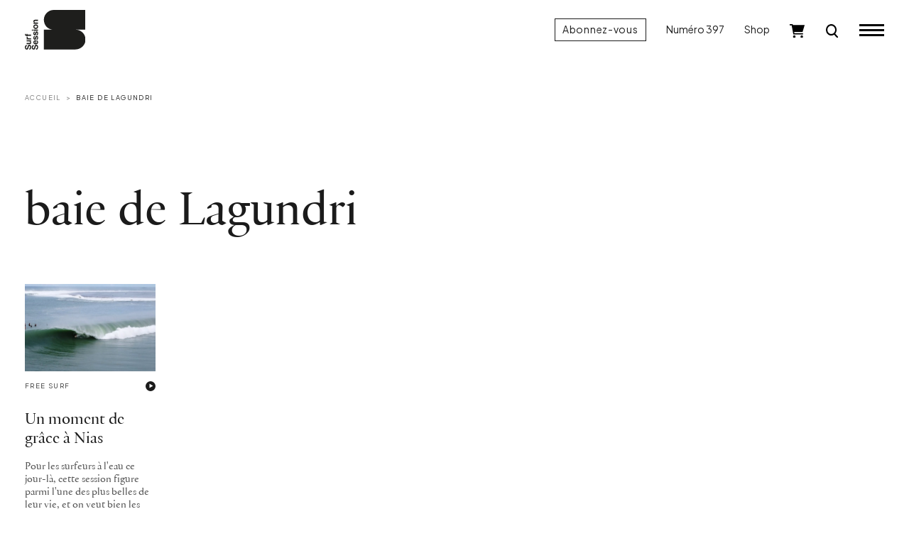

--- FILE ---
content_type: text/html; charset=utf-8
request_url: https://www.surfsession.com/wp-content/themes/surfsession/ads.php?id=1801
body_size: 226
content:
{"arche":0,"campaignId":"","bannerId":"","clickUrl":"","bannerContent":"","bannerContentHTML":"<div id='beacon_19cdaaa970' style='position: absolute; left: 0px; top: 0px; visibility: hidden;'><img src='https:\/\/regie.surfsession.com\/www\/delivery\/lg.php?bannerid=0&amp;campaignid=0&amp;zoneid=1801&amp;cb=19cdaaa970' width='0' height='0' alt='' style='width: 0px; height: 0px;' \/><\/div>","logUrl":"","aReplace":{"1":""},"HTML":""}

--- FILE ---
content_type: text/css
request_url: https://www.surfsession.com/wp-content/themes/surfsession/style.css?ver=1766416840
body_size: 44797
content:
/*!
Theme Name: Surf Session
Theme URI: http://www.surfsession.com/
Author: Bastien Labelle
Author URI: https://bastienlabelle.fr
Description: Surf Session Magazine theme
Version: 1.0.0
*/@import'https://fonts.googleapis.com/css2?family=Plus+Jakarta+Sans:ital,wght@0,200..800;1,200..800&display=swap';:root{--bs-blue: #0d6efd;--bs-indigo: #6610f2;--bs-purple: #6f42c1;--bs-pink: #d63384;--bs-red: #dc3545;--bs-orange: #fd7e14;--bs-yellow: #ffc107;--bs-green: #198754;--bs-teal: #20c997;--bs-cyan: #0dcaf0;--bs-black: #000;--bs-white: #fff;--bs-gray: #6c757d;--bs-gray-dark: #343a40;--bs-gray-100: #f8f9fa;--bs-gray-200: #e9ecef;--bs-gray-300: #dee2e6;--bs-gray-400: #ced4da;--bs-gray-500: #adb5bd;--bs-gray-600: #6c757d;--bs-gray-700: #495057;--bs-gray-800: #343a40;--bs-gray-900: #212529;--bs-primary: #0d6efd;--bs-secondary: #6c757d;--bs-success: #198754;--bs-info: #0dcaf0;--bs-warning: #ffc107;--bs-danger: #dc3545;--bs-light: #f8f9fa;--bs-dark: #212529;--bs-primary-rgb: 13, 110, 253;--bs-secondary-rgb: 108, 117, 125;--bs-success-rgb: 25, 135, 84;--bs-info-rgb: 13, 202, 240;--bs-warning-rgb: 255, 193, 7;--bs-danger-rgb: 220, 53, 69;--bs-light-rgb: 248, 249, 250;--bs-dark-rgb: 33, 37, 41;--bs-white-rgb: 255, 255, 255;--bs-black-rgb: 0, 0, 0;--bs-body-color-rgb: 0, 0, 0;--bs-body-bg-rgb: 255, 255, 255;--bs-font-sans-serif: system-ui, -apple-system, "Segoe UI", Roboto, "Helvetica Neue", "Noto Sans", "Liberation Sans", Arial, sans-serif, "Apple Color Emoji", "Segoe UI Emoji", "Segoe UI Symbol", "Noto Color Emoji";--bs-font-monospace: SFMono-Regular, Menlo, Monaco, Consolas, "Liberation Mono", "Courier New", monospace;--bs-gradient: linear-gradient(180deg, rgba(255, 255, 255, 0.15), rgba(255, 255, 255, 0));--bs-body-font-family: var(--bs-font-sans-serif);--bs-body-font-size:1rem;--bs-body-font-weight: 400;--bs-body-line-height: 1.5;--bs-body-color: #000;--bs-body-bg: #fff;--bs-border-width: 1px;--bs-border-style: solid;--bs-border-color: #dee2e6;--bs-border-color-translucent: rgba(0, 0, 0, 0.175);--bs-border-radius: 0.375rem;--bs-border-radius-sm: 0.25rem;--bs-border-radius-lg: 0.5rem;--bs-border-radius-xl: 1rem;--bs-border-radius-2xl: 2rem;--bs-border-radius-pill: 50rem;--bs-link-color: #0d6efd;--bs-link-hover-color: #0a58ca;--bs-code-color: #d63384;--bs-highlight-bg: #fff3cd}*,*::before,*::after{box-sizing:border-box}@media(prefers-reduced-motion: no-preference){:root{scroll-behavior:smooth}}body{margin:0;font-family:var(--bs-body-font-family);font-size:var(--bs-body-font-size);font-weight:var(--bs-body-font-weight);line-height:var(--bs-body-line-height);color:var(--bs-body-color);text-align:var(--bs-body-text-align);background-color:var(--bs-body-bg);-webkit-text-size-adjust:100%;-webkit-tap-highlight-color:rgba(0,0,0,0)}hr{margin:1rem 0;color:inherit;border:0;border-top:1px solid;opacity:.25}h6,.h6,h5,.h5,h4,.h4,h3,.h3,h2,.h2,h1,.h1{margin-top:0;margin-bottom:.5rem;font-weight:500;line-height:1.2}h1,.h1{font-size:calc(1.375rem + 1.5vw)}@media(min-width: 1200px){h1,.h1{font-size:2.5rem}}h2,.h2{font-size:calc(1.325rem + 0.9vw)}@media(min-width: 1200px){h2,.h2{font-size:2rem}}h3,.h3{font-size:calc(1.3rem + 0.6vw)}@media(min-width: 1200px){h3,.h3{font-size:1.75rem}}h4,.h4{font-size:calc(1.275rem + 0.3vw)}@media(min-width: 1200px){h4,.h4{font-size:1.5rem}}h5,.h5{font-size:1.25rem}h6,.h6{font-size:1rem}p{margin-top:0;margin-bottom:1rem}abbr[title]{text-decoration:underline dotted;cursor:help;text-decoration-skip-ink:none}address{margin-bottom:1rem;font-style:normal;line-height:inherit}ol,ul{padding-left:2rem}ol,ul,dl{margin-top:0;margin-bottom:1rem}ol ol,ul ul,ol ul,ul ol{margin-bottom:0}dt{font-weight:700}dd{margin-bottom:.5rem;margin-left:0}blockquote{margin:0 0 1rem}b,strong{font-weight:bolder}small,.small{font-size:0.875em}mark,.mark{padding:.1875em;background-color:var(--bs-highlight-bg)}sub,sup{position:relative;font-size:0.75em;line-height:0;vertical-align:baseline}sub{bottom:-0.25em}sup{top:-0.5em}a{color:var(--bs-link-color);text-decoration:underline}a:hover{color:var(--bs-link-hover-color)}a:not([href]):not([class]),a:not([href]):not([class]):hover{color:inherit;text-decoration:none}pre,code,kbd,samp{font-family:var(--bs-font-monospace);font-size:1em}pre{display:block;margin-top:0;margin-bottom:1rem;overflow:auto;font-size:0.875em}pre code{font-size:inherit;color:inherit;word-break:normal}code{font-size:0.875em;color:var(--bs-code-color);word-wrap:break-word}a>code{color:inherit}kbd{padding:.1875rem .375rem;font-size:0.875em;color:var(--bs-body-bg);background-color:var(--bs-body-color);border-radius:.25rem}kbd kbd{padding:0;font-size:1em}figure{margin:0 0 1rem}img,svg{vertical-align:middle}table{caption-side:bottom;border-collapse:collapse}caption{padding-top:.5rem;padding-bottom:.5rem;color:#6c757d;text-align:left}th{text-align:inherit;text-align:-webkit-match-parent}thead,tbody,tfoot,tr,td,th{border-color:inherit;border-style:solid;border-width:0}label{display:inline-block}button{border-radius:0}button:focus:not(:focus-visible){outline:0}input,button,select,optgroup,textarea{margin:0;font-family:inherit;font-size:inherit;line-height:inherit}button,select{text-transform:none}[role=button]{cursor:pointer}select{word-wrap:normal}select:disabled{opacity:1}[list]:not([type=date]):not([type=datetime-local]):not([type=month]):not([type=week]):not([type=time])::-webkit-calendar-picker-indicator{display:none !important}button,[type=button],[type=reset],[type=submit]{-webkit-appearance:button}button:not(:disabled),[type=button]:not(:disabled),[type=reset]:not(:disabled),[type=submit]:not(:disabled){cursor:pointer}::-moz-focus-inner{padding:0;border-style:none}textarea{resize:vertical}fieldset{min-width:0;padding:0;margin:0;border:0}legend{float:left;width:100%;padding:0;margin-bottom:.5rem;font-size:calc(1.275rem + 0.3vw);line-height:inherit}@media(min-width: 1200px){legend{font-size:1.5rem}}legend+*{clear:left}::-webkit-datetime-edit-fields-wrapper,::-webkit-datetime-edit-text,::-webkit-datetime-edit-minute,::-webkit-datetime-edit-hour-field,::-webkit-datetime-edit-day-field,::-webkit-datetime-edit-month-field,::-webkit-datetime-edit-year-field{padding:0}::-webkit-inner-spin-button{height:auto}[type=search]{outline-offset:-2px;-webkit-appearance:textfield}::-webkit-search-decoration{-webkit-appearance:none}::-webkit-color-swatch-wrapper{padding:0}::file-selector-button{font:inherit;-webkit-appearance:button}output{display:inline-block}iframe{border:0}summary{display:list-item;cursor:pointer}progress{vertical-align:baseline}[hidden]{display:none !important}.lead{font-size:1.25rem;font-weight:300}.display-1{font-size:calc(1.625rem + 4.5vw);font-weight:300;line-height:1.2}@media(min-width: 1200px){.display-1{font-size:5rem}}.display-2{font-size:calc(1.575rem + 3.9vw);font-weight:300;line-height:1.2}@media(min-width: 1200px){.display-2{font-size:4.5rem}}.display-3{font-size:calc(1.525rem + 3.3vw);font-weight:300;line-height:1.2}@media(min-width: 1200px){.display-3{font-size:4rem}}.display-4{font-size:calc(1.475rem + 2.7vw);font-weight:300;line-height:1.2}@media(min-width: 1200px){.display-4{font-size:3.5rem}}.display-5{font-size:calc(1.425rem + 2.1vw);font-weight:300;line-height:1.2}@media(min-width: 1200px){.display-5{font-size:3rem}}.display-6{font-size:calc(1.375rem + 1.5vw);font-weight:300;line-height:1.2}@media(min-width: 1200px){.display-6{font-size:2.5rem}}.list-unstyled{padding-left:0;list-style:none}.list-inline{padding-left:0;list-style:none}.list-inline-item{display:inline-block}.list-inline-item:not(:last-child){margin-right:.5rem}.initialism{font-size:0.875em;text-transform:uppercase}.blockquote{margin-bottom:1rem;font-size:1.25rem}.blockquote>:last-child{margin-bottom:0}.blockquote-footer{margin-top:-1rem;margin-bottom:1rem;font-size:0.875em;color:#6c757d}.blockquote-footer::before{content:"— "}.img-fluid{max-width:100%;height:auto}.img-thumbnail{padding:.25rem;background-color:#fff;border:1px solid var(--bs-border-color);border-radius:.375rem;max-width:100%;height:auto}.figure{display:inline-block}.figure-img{margin-bottom:.5rem;line-height:1}.figure-caption{font-size:0.875em;color:#6c757d}.container,.container-fluid,.container-xxl,.container-xl,.container-lg,.container-md,.container-sm{--bs-gutter-x: 1.5rem;--bs-gutter-y: 0;width:100%;padding-right:calc(var(--bs-gutter-x)*.5);padding-left:calc(var(--bs-gutter-x)*.5);margin-right:auto;margin-left:auto}@media(min-width: 576px){.container-sm,.container{max-width:540px}}@media(min-width: 768px){.container-md,.container-sm,.container{max-width:720px}}@media(min-width: 992px){.container-lg,.container-md,.container-sm,.container{max-width:960px}}@media(min-width: 1200px){.container-xl,.container-lg,.container-md,.container-sm,.container{max-width:1140px}}@media(min-width: 1400px){.container-xxl,.container-xl,.container-lg,.container-md,.container-sm,.container{max-width:1320px}}.row{--bs-gutter-x: 1.5rem;--bs-gutter-y: 0;display:flex;flex-wrap:wrap;margin-top:calc(-1*var(--bs-gutter-y));margin-right:calc(-0.5*var(--bs-gutter-x));margin-left:calc(-0.5*var(--bs-gutter-x))}.row>*{flex-shrink:0;width:100%;max-width:100%;padding-right:calc(var(--bs-gutter-x)*.5);padding-left:calc(var(--bs-gutter-x)*.5);margin-top:var(--bs-gutter-y)}.col{flex:1 0 0%}.row-cols-auto>*{flex:0 0 auto;width:auto}.row-cols-1>*{flex:0 0 auto;width:100%}.row-cols-2>*{flex:0 0 auto;width:50%}.row-cols-3>*{flex:0 0 auto;width:33.3333333333%}.row-cols-4>*{flex:0 0 auto;width:25%}.row-cols-5>*{flex:0 0 auto;width:20%}.row-cols-6>*{flex:0 0 auto;width:16.6666666667%}.col-auto{flex:0 0 auto;width:auto}.col-1{flex:0 0 auto;width:8.33333333%}.col-2{flex:0 0 auto;width:16.66666667%}.col-3{flex:0 0 auto;width:25%}.col-4{flex:0 0 auto;width:33.33333333%}.col-5{flex:0 0 auto;width:41.66666667%}.col-6{flex:0 0 auto;width:50%}.col-7{flex:0 0 auto;width:58.33333333%}.col-8{flex:0 0 auto;width:66.66666667%}.col-9{flex:0 0 auto;width:75%}.col-10{flex:0 0 auto;width:83.33333333%}.col-11{flex:0 0 auto;width:91.66666667%}.col-12{flex:0 0 auto;width:100%}.offset-1{margin-left:8.33333333%}.offset-2{margin-left:16.66666667%}.offset-3{margin-left:25%}.offset-4{margin-left:33.33333333%}.offset-5{margin-left:41.66666667%}.offset-6{margin-left:50%}.offset-7{margin-left:58.33333333%}.offset-8{margin-left:66.66666667%}.offset-9{margin-left:75%}.offset-10{margin-left:83.33333333%}.offset-11{margin-left:91.66666667%}.g-0,.gx-0{--bs-gutter-x: 0}.g-0,.gy-0{--bs-gutter-y: 0}.g-1,.gx-1{--bs-gutter-x: 0.25rem}.g-1,.gy-1{--bs-gutter-y: 0.25rem}.g-2,.gx-2{--bs-gutter-x: 0.5rem}.g-2,.gy-2{--bs-gutter-y: 0.5rem}.g-3,.gx-3{--bs-gutter-x: 1rem}.g-3,.gy-3{--bs-gutter-y: 1rem}.g-4,.gx-4{--bs-gutter-x: 1.5rem}.g-4,.gy-4{--bs-gutter-y: 1.5rem}.g-5,.gx-5{--bs-gutter-x: 3rem}.g-5,.gy-5{--bs-gutter-y: 3rem}.g-6,.gx-6{--bs-gutter-x: 6rem}.g-6,.gy-6{--bs-gutter-y: 6rem}.g-40,.gx-40{--bs-gutter-x: 2.85rem}.g-40,.gy-40{--bs-gutter-y: 2.85rem}.g-60,.gx-60{--bs-gutter-x: 4.29rem}.g-60,.gy-60{--bs-gutter-y: 4.29rem}.g-80,.gx-80{--bs-gutter-x: 5.71rem}.g-80,.gy-80{--bs-gutter-y: 5.71rem}.g-120,.gx-120{--bs-gutter-x: 8.58rem}.g-120,.gy-120{--bs-gutter-y: 8.58rem}.g-150,.gx-150{--bs-gutter-x: 10.74rem}.g-150,.gy-150{--bs-gutter-y: 10.74rem}@media(min-width: 576px){.col-sm{flex:1 0 0%}.row-cols-sm-auto>*{flex:0 0 auto;width:auto}.row-cols-sm-1>*{flex:0 0 auto;width:100%}.row-cols-sm-2>*{flex:0 0 auto;width:50%}.row-cols-sm-3>*{flex:0 0 auto;width:33.3333333333%}.row-cols-sm-4>*{flex:0 0 auto;width:25%}.row-cols-sm-5>*{flex:0 0 auto;width:20%}.row-cols-sm-6>*{flex:0 0 auto;width:16.6666666667%}.col-sm-auto{flex:0 0 auto;width:auto}.col-sm-1{flex:0 0 auto;width:8.33333333%}.col-sm-2{flex:0 0 auto;width:16.66666667%}.col-sm-3{flex:0 0 auto;width:25%}.col-sm-4{flex:0 0 auto;width:33.33333333%}.col-sm-5{flex:0 0 auto;width:41.66666667%}.col-sm-6{flex:0 0 auto;width:50%}.col-sm-7{flex:0 0 auto;width:58.33333333%}.col-sm-8{flex:0 0 auto;width:66.66666667%}.col-sm-9{flex:0 0 auto;width:75%}.col-sm-10{flex:0 0 auto;width:83.33333333%}.col-sm-11{flex:0 0 auto;width:91.66666667%}.col-sm-12{flex:0 0 auto;width:100%}.offset-sm-0{margin-left:0}.offset-sm-1{margin-left:8.33333333%}.offset-sm-2{margin-left:16.66666667%}.offset-sm-3{margin-left:25%}.offset-sm-4{margin-left:33.33333333%}.offset-sm-5{margin-left:41.66666667%}.offset-sm-6{margin-left:50%}.offset-sm-7{margin-left:58.33333333%}.offset-sm-8{margin-left:66.66666667%}.offset-sm-9{margin-left:75%}.offset-sm-10{margin-left:83.33333333%}.offset-sm-11{margin-left:91.66666667%}.g-sm-0,.gx-sm-0{--bs-gutter-x: 0}.g-sm-0,.gy-sm-0{--bs-gutter-y: 0}.g-sm-1,.gx-sm-1{--bs-gutter-x: 0.25rem}.g-sm-1,.gy-sm-1{--bs-gutter-y: 0.25rem}.g-sm-2,.gx-sm-2{--bs-gutter-x: 0.5rem}.g-sm-2,.gy-sm-2{--bs-gutter-y: 0.5rem}.g-sm-3,.gx-sm-3{--bs-gutter-x: 1rem}.g-sm-3,.gy-sm-3{--bs-gutter-y: 1rem}.g-sm-4,.gx-sm-4{--bs-gutter-x: 1.5rem}.g-sm-4,.gy-sm-4{--bs-gutter-y: 1.5rem}.g-sm-5,.gx-sm-5{--bs-gutter-x: 3rem}.g-sm-5,.gy-sm-5{--bs-gutter-y: 3rem}.g-sm-6,.gx-sm-6{--bs-gutter-x: 6rem}.g-sm-6,.gy-sm-6{--bs-gutter-y: 6rem}.g-sm-40,.gx-sm-40{--bs-gutter-x: 2.85rem}.g-sm-40,.gy-sm-40{--bs-gutter-y: 2.85rem}.g-sm-60,.gx-sm-60{--bs-gutter-x: 4.29rem}.g-sm-60,.gy-sm-60{--bs-gutter-y: 4.29rem}.g-sm-80,.gx-sm-80{--bs-gutter-x: 5.71rem}.g-sm-80,.gy-sm-80{--bs-gutter-y: 5.71rem}.g-sm-120,.gx-sm-120{--bs-gutter-x: 8.58rem}.g-sm-120,.gy-sm-120{--bs-gutter-y: 8.58rem}.g-sm-150,.gx-sm-150{--bs-gutter-x: 10.74rem}.g-sm-150,.gy-sm-150{--bs-gutter-y: 10.74rem}}@media(min-width: 768px){.col-md{flex:1 0 0%}.row-cols-md-auto>*{flex:0 0 auto;width:auto}.row-cols-md-1>*{flex:0 0 auto;width:100%}.row-cols-md-2>*{flex:0 0 auto;width:50%}.row-cols-md-3>*{flex:0 0 auto;width:33.3333333333%}.row-cols-md-4>*{flex:0 0 auto;width:25%}.row-cols-md-5>*{flex:0 0 auto;width:20%}.row-cols-md-6>*{flex:0 0 auto;width:16.6666666667%}.col-md-auto{flex:0 0 auto;width:auto}.col-md-1{flex:0 0 auto;width:8.33333333%}.col-md-2{flex:0 0 auto;width:16.66666667%}.col-md-3{flex:0 0 auto;width:25%}.col-md-4{flex:0 0 auto;width:33.33333333%}.col-md-5{flex:0 0 auto;width:41.66666667%}.col-md-6{flex:0 0 auto;width:50%}.col-md-7{flex:0 0 auto;width:58.33333333%}.col-md-8{flex:0 0 auto;width:66.66666667%}.col-md-9{flex:0 0 auto;width:75%}.col-md-10{flex:0 0 auto;width:83.33333333%}.col-md-11{flex:0 0 auto;width:91.66666667%}.col-md-12{flex:0 0 auto;width:100%}.offset-md-0{margin-left:0}.offset-md-1{margin-left:8.33333333%}.offset-md-2{margin-left:16.66666667%}.offset-md-3{margin-left:25%}.offset-md-4{margin-left:33.33333333%}.offset-md-5{margin-left:41.66666667%}.offset-md-6{margin-left:50%}.offset-md-7{margin-left:58.33333333%}.offset-md-8{margin-left:66.66666667%}.offset-md-9{margin-left:75%}.offset-md-10{margin-left:83.33333333%}.offset-md-11{margin-left:91.66666667%}.g-md-0,.gx-md-0{--bs-gutter-x: 0}.g-md-0,.gy-md-0{--bs-gutter-y: 0}.g-md-1,.gx-md-1{--bs-gutter-x: 0.25rem}.g-md-1,.gy-md-1{--bs-gutter-y: 0.25rem}.g-md-2,.gx-md-2{--bs-gutter-x: 0.5rem}.g-md-2,.gy-md-2{--bs-gutter-y: 0.5rem}.g-md-3,.gx-md-3{--bs-gutter-x: 1rem}.g-md-3,.gy-md-3{--bs-gutter-y: 1rem}.g-md-4,.gx-md-4{--bs-gutter-x: 1.5rem}.g-md-4,.gy-md-4{--bs-gutter-y: 1.5rem}.g-md-5,.gx-md-5{--bs-gutter-x: 3rem}.g-md-5,.gy-md-5{--bs-gutter-y: 3rem}.g-md-6,.gx-md-6{--bs-gutter-x: 6rem}.g-md-6,.gy-md-6{--bs-gutter-y: 6rem}.g-md-40,.gx-md-40{--bs-gutter-x: 2.85rem}.g-md-40,.gy-md-40{--bs-gutter-y: 2.85rem}.g-md-60,.gx-md-60{--bs-gutter-x: 4.29rem}.g-md-60,.gy-md-60{--bs-gutter-y: 4.29rem}.g-md-80,.gx-md-80{--bs-gutter-x: 5.71rem}.g-md-80,.gy-md-80{--bs-gutter-y: 5.71rem}.g-md-120,.gx-md-120{--bs-gutter-x: 8.58rem}.g-md-120,.gy-md-120{--bs-gutter-y: 8.58rem}.g-md-150,.gx-md-150{--bs-gutter-x: 10.74rem}.g-md-150,.gy-md-150{--bs-gutter-y: 10.74rem}}@media(min-width: 992px){.col-lg{flex:1 0 0%}.row-cols-lg-auto>*{flex:0 0 auto;width:auto}.row-cols-lg-1>*{flex:0 0 auto;width:100%}.row-cols-lg-2>*{flex:0 0 auto;width:50%}.row-cols-lg-3>*{flex:0 0 auto;width:33.3333333333%}.row-cols-lg-4>*{flex:0 0 auto;width:25%}.row-cols-lg-5>*{flex:0 0 auto;width:20%}.row-cols-lg-6>*{flex:0 0 auto;width:16.6666666667%}.col-lg-auto{flex:0 0 auto;width:auto}.col-lg-1{flex:0 0 auto;width:8.33333333%}.col-lg-2{flex:0 0 auto;width:16.66666667%}.col-lg-3{flex:0 0 auto;width:25%}.col-lg-4{flex:0 0 auto;width:33.33333333%}.col-lg-5{flex:0 0 auto;width:41.66666667%}.col-lg-6{flex:0 0 auto;width:50%}.col-lg-7{flex:0 0 auto;width:58.33333333%}.col-lg-8{flex:0 0 auto;width:66.66666667%}.col-lg-9{flex:0 0 auto;width:75%}.col-lg-10{flex:0 0 auto;width:83.33333333%}.col-lg-11{flex:0 0 auto;width:91.66666667%}.col-lg-12{flex:0 0 auto;width:100%}.offset-lg-0{margin-left:0}.offset-lg-1{margin-left:8.33333333%}.offset-lg-2{margin-left:16.66666667%}.offset-lg-3{margin-left:25%}.offset-lg-4{margin-left:33.33333333%}.offset-lg-5{margin-left:41.66666667%}.offset-lg-6{margin-left:50%}.offset-lg-7{margin-left:58.33333333%}.offset-lg-8{margin-left:66.66666667%}.offset-lg-9{margin-left:75%}.offset-lg-10{margin-left:83.33333333%}.offset-lg-11{margin-left:91.66666667%}.g-lg-0,.gx-lg-0{--bs-gutter-x: 0}.g-lg-0,.gy-lg-0{--bs-gutter-y: 0}.g-lg-1,.gx-lg-1{--bs-gutter-x: 0.25rem}.g-lg-1,.gy-lg-1{--bs-gutter-y: 0.25rem}.g-lg-2,.gx-lg-2{--bs-gutter-x: 0.5rem}.g-lg-2,.gy-lg-2{--bs-gutter-y: 0.5rem}.g-lg-3,.gx-lg-3{--bs-gutter-x: 1rem}.g-lg-3,.gy-lg-3{--bs-gutter-y: 1rem}.g-lg-4,.gx-lg-4{--bs-gutter-x: 1.5rem}.g-lg-4,.gy-lg-4{--bs-gutter-y: 1.5rem}.g-lg-5,.gx-lg-5{--bs-gutter-x: 3rem}.g-lg-5,.gy-lg-5{--bs-gutter-y: 3rem}.g-lg-6,.gx-lg-6{--bs-gutter-x: 6rem}.g-lg-6,.gy-lg-6{--bs-gutter-y: 6rem}.g-lg-40,.gx-lg-40{--bs-gutter-x: 2.85rem}.g-lg-40,.gy-lg-40{--bs-gutter-y: 2.85rem}.g-lg-60,.gx-lg-60{--bs-gutter-x: 4.29rem}.g-lg-60,.gy-lg-60{--bs-gutter-y: 4.29rem}.g-lg-80,.gx-lg-80{--bs-gutter-x: 5.71rem}.g-lg-80,.gy-lg-80{--bs-gutter-y: 5.71rem}.g-lg-120,.gx-lg-120{--bs-gutter-x: 8.58rem}.g-lg-120,.gy-lg-120{--bs-gutter-y: 8.58rem}.g-lg-150,.gx-lg-150{--bs-gutter-x: 10.74rem}.g-lg-150,.gy-lg-150{--bs-gutter-y: 10.74rem}}@media(min-width: 1200px){.col-xl{flex:1 0 0%}.row-cols-xl-auto>*{flex:0 0 auto;width:auto}.row-cols-xl-1>*{flex:0 0 auto;width:100%}.row-cols-xl-2>*{flex:0 0 auto;width:50%}.row-cols-xl-3>*{flex:0 0 auto;width:33.3333333333%}.row-cols-xl-4>*{flex:0 0 auto;width:25%}.row-cols-xl-5>*{flex:0 0 auto;width:20%}.row-cols-xl-6>*{flex:0 0 auto;width:16.6666666667%}.col-xl-auto{flex:0 0 auto;width:auto}.col-xl-1{flex:0 0 auto;width:8.33333333%}.col-xl-2{flex:0 0 auto;width:16.66666667%}.col-xl-3{flex:0 0 auto;width:25%}.col-xl-4{flex:0 0 auto;width:33.33333333%}.col-xl-5{flex:0 0 auto;width:41.66666667%}.col-xl-6{flex:0 0 auto;width:50%}.col-xl-7{flex:0 0 auto;width:58.33333333%}.col-xl-8{flex:0 0 auto;width:66.66666667%}.col-xl-9{flex:0 0 auto;width:75%}.col-xl-10{flex:0 0 auto;width:83.33333333%}.col-xl-11{flex:0 0 auto;width:91.66666667%}.col-xl-12{flex:0 0 auto;width:100%}.offset-xl-0{margin-left:0}.offset-xl-1{margin-left:8.33333333%}.offset-xl-2{margin-left:16.66666667%}.offset-xl-3{margin-left:25%}.offset-xl-4{margin-left:33.33333333%}.offset-xl-5{margin-left:41.66666667%}.offset-xl-6{margin-left:50%}.offset-xl-7{margin-left:58.33333333%}.offset-xl-8{margin-left:66.66666667%}.offset-xl-9{margin-left:75%}.offset-xl-10{margin-left:83.33333333%}.offset-xl-11{margin-left:91.66666667%}.g-xl-0,.gx-xl-0{--bs-gutter-x: 0}.g-xl-0,.gy-xl-0{--bs-gutter-y: 0}.g-xl-1,.gx-xl-1{--bs-gutter-x: 0.25rem}.g-xl-1,.gy-xl-1{--bs-gutter-y: 0.25rem}.g-xl-2,.gx-xl-2{--bs-gutter-x: 0.5rem}.g-xl-2,.gy-xl-2{--bs-gutter-y: 0.5rem}.g-xl-3,.gx-xl-3{--bs-gutter-x: 1rem}.g-xl-3,.gy-xl-3{--bs-gutter-y: 1rem}.g-xl-4,.gx-xl-4{--bs-gutter-x: 1.5rem}.g-xl-4,.gy-xl-4{--bs-gutter-y: 1.5rem}.g-xl-5,.gx-xl-5{--bs-gutter-x: 3rem}.g-xl-5,.gy-xl-5{--bs-gutter-y: 3rem}.g-xl-6,.gx-xl-6{--bs-gutter-x: 6rem}.g-xl-6,.gy-xl-6{--bs-gutter-y: 6rem}.g-xl-40,.gx-xl-40{--bs-gutter-x: 2.85rem}.g-xl-40,.gy-xl-40{--bs-gutter-y: 2.85rem}.g-xl-60,.gx-xl-60{--bs-gutter-x: 4.29rem}.g-xl-60,.gy-xl-60{--bs-gutter-y: 4.29rem}.g-xl-80,.gx-xl-80{--bs-gutter-x: 5.71rem}.g-xl-80,.gy-xl-80{--bs-gutter-y: 5.71rem}.g-xl-120,.gx-xl-120{--bs-gutter-x: 8.58rem}.g-xl-120,.gy-xl-120{--bs-gutter-y: 8.58rem}.g-xl-150,.gx-xl-150{--bs-gutter-x: 10.74rem}.g-xl-150,.gy-xl-150{--bs-gutter-y: 10.74rem}}@media(min-width: 1400px){.col-xxl{flex:1 0 0%}.row-cols-xxl-auto>*{flex:0 0 auto;width:auto}.row-cols-xxl-1>*{flex:0 0 auto;width:100%}.row-cols-xxl-2>*{flex:0 0 auto;width:50%}.row-cols-xxl-3>*{flex:0 0 auto;width:33.3333333333%}.row-cols-xxl-4>*{flex:0 0 auto;width:25%}.row-cols-xxl-5>*{flex:0 0 auto;width:20%}.row-cols-xxl-6>*{flex:0 0 auto;width:16.6666666667%}.col-xxl-auto{flex:0 0 auto;width:auto}.col-xxl-1{flex:0 0 auto;width:8.33333333%}.col-xxl-2{flex:0 0 auto;width:16.66666667%}.col-xxl-3{flex:0 0 auto;width:25%}.col-xxl-4{flex:0 0 auto;width:33.33333333%}.col-xxl-5{flex:0 0 auto;width:41.66666667%}.col-xxl-6{flex:0 0 auto;width:50%}.col-xxl-7{flex:0 0 auto;width:58.33333333%}.col-xxl-8{flex:0 0 auto;width:66.66666667%}.col-xxl-9{flex:0 0 auto;width:75%}.col-xxl-10{flex:0 0 auto;width:83.33333333%}.col-xxl-11{flex:0 0 auto;width:91.66666667%}.col-xxl-12{flex:0 0 auto;width:100%}.offset-xxl-0{margin-left:0}.offset-xxl-1{margin-left:8.33333333%}.offset-xxl-2{margin-left:16.66666667%}.offset-xxl-3{margin-left:25%}.offset-xxl-4{margin-left:33.33333333%}.offset-xxl-5{margin-left:41.66666667%}.offset-xxl-6{margin-left:50%}.offset-xxl-7{margin-left:58.33333333%}.offset-xxl-8{margin-left:66.66666667%}.offset-xxl-9{margin-left:75%}.offset-xxl-10{margin-left:83.33333333%}.offset-xxl-11{margin-left:91.66666667%}.g-xxl-0,.gx-xxl-0{--bs-gutter-x: 0}.g-xxl-0,.gy-xxl-0{--bs-gutter-y: 0}.g-xxl-1,.gx-xxl-1{--bs-gutter-x: 0.25rem}.g-xxl-1,.gy-xxl-1{--bs-gutter-y: 0.25rem}.g-xxl-2,.gx-xxl-2{--bs-gutter-x: 0.5rem}.g-xxl-2,.gy-xxl-2{--bs-gutter-y: 0.5rem}.g-xxl-3,.gx-xxl-3{--bs-gutter-x: 1rem}.g-xxl-3,.gy-xxl-3{--bs-gutter-y: 1rem}.g-xxl-4,.gx-xxl-4{--bs-gutter-x: 1.5rem}.g-xxl-4,.gy-xxl-4{--bs-gutter-y: 1.5rem}.g-xxl-5,.gx-xxl-5{--bs-gutter-x: 3rem}.g-xxl-5,.gy-xxl-5{--bs-gutter-y: 3rem}.g-xxl-6,.gx-xxl-6{--bs-gutter-x: 6rem}.g-xxl-6,.gy-xxl-6{--bs-gutter-y: 6rem}.g-xxl-40,.gx-xxl-40{--bs-gutter-x: 2.85rem}.g-xxl-40,.gy-xxl-40{--bs-gutter-y: 2.85rem}.g-xxl-60,.gx-xxl-60{--bs-gutter-x: 4.29rem}.g-xxl-60,.gy-xxl-60{--bs-gutter-y: 4.29rem}.g-xxl-80,.gx-xxl-80{--bs-gutter-x: 5.71rem}.g-xxl-80,.gy-xxl-80{--bs-gutter-y: 5.71rem}.g-xxl-120,.gx-xxl-120{--bs-gutter-x: 8.58rem}.g-xxl-120,.gy-xxl-120{--bs-gutter-y: 8.58rem}.g-xxl-150,.gx-xxl-150{--bs-gutter-x: 10.74rem}.g-xxl-150,.gy-xxl-150{--bs-gutter-y: 10.74rem}}@media(min-width: 1680px){.col-xxxl{flex:1 0 0%}.row-cols-xxxl-auto>*{flex:0 0 auto;width:auto}.row-cols-xxxl-1>*{flex:0 0 auto;width:100%}.row-cols-xxxl-2>*{flex:0 0 auto;width:50%}.row-cols-xxxl-3>*{flex:0 0 auto;width:33.3333333333%}.row-cols-xxxl-4>*{flex:0 0 auto;width:25%}.row-cols-xxxl-5>*{flex:0 0 auto;width:20%}.row-cols-xxxl-6>*{flex:0 0 auto;width:16.6666666667%}.col-xxxl-auto{flex:0 0 auto;width:auto}.col-xxxl-1{flex:0 0 auto;width:8.33333333%}.col-xxxl-2{flex:0 0 auto;width:16.66666667%}.col-xxxl-3{flex:0 0 auto;width:25%}.col-xxxl-4{flex:0 0 auto;width:33.33333333%}.col-xxxl-5{flex:0 0 auto;width:41.66666667%}.col-xxxl-6{flex:0 0 auto;width:50%}.col-xxxl-7{flex:0 0 auto;width:58.33333333%}.col-xxxl-8{flex:0 0 auto;width:66.66666667%}.col-xxxl-9{flex:0 0 auto;width:75%}.col-xxxl-10{flex:0 0 auto;width:83.33333333%}.col-xxxl-11{flex:0 0 auto;width:91.66666667%}.col-xxxl-12{flex:0 0 auto;width:100%}.offset-xxxl-0{margin-left:0}.offset-xxxl-1{margin-left:8.33333333%}.offset-xxxl-2{margin-left:16.66666667%}.offset-xxxl-3{margin-left:25%}.offset-xxxl-4{margin-left:33.33333333%}.offset-xxxl-5{margin-left:41.66666667%}.offset-xxxl-6{margin-left:50%}.offset-xxxl-7{margin-left:58.33333333%}.offset-xxxl-8{margin-left:66.66666667%}.offset-xxxl-9{margin-left:75%}.offset-xxxl-10{margin-left:83.33333333%}.offset-xxxl-11{margin-left:91.66666667%}.g-xxxl-0,.gx-xxxl-0{--bs-gutter-x: 0}.g-xxxl-0,.gy-xxxl-0{--bs-gutter-y: 0}.g-xxxl-1,.gx-xxxl-1{--bs-gutter-x: 0.25rem}.g-xxxl-1,.gy-xxxl-1{--bs-gutter-y: 0.25rem}.g-xxxl-2,.gx-xxxl-2{--bs-gutter-x: 0.5rem}.g-xxxl-2,.gy-xxxl-2{--bs-gutter-y: 0.5rem}.g-xxxl-3,.gx-xxxl-3{--bs-gutter-x: 1rem}.g-xxxl-3,.gy-xxxl-3{--bs-gutter-y: 1rem}.g-xxxl-4,.gx-xxxl-4{--bs-gutter-x: 1.5rem}.g-xxxl-4,.gy-xxxl-4{--bs-gutter-y: 1.5rem}.g-xxxl-5,.gx-xxxl-5{--bs-gutter-x: 3rem}.g-xxxl-5,.gy-xxxl-5{--bs-gutter-y: 3rem}.g-xxxl-6,.gx-xxxl-6{--bs-gutter-x: 6rem}.g-xxxl-6,.gy-xxxl-6{--bs-gutter-y: 6rem}.g-xxxl-40,.gx-xxxl-40{--bs-gutter-x: 2.85rem}.g-xxxl-40,.gy-xxxl-40{--bs-gutter-y: 2.85rem}.g-xxxl-60,.gx-xxxl-60{--bs-gutter-x: 4.29rem}.g-xxxl-60,.gy-xxxl-60{--bs-gutter-y: 4.29rem}.g-xxxl-80,.gx-xxxl-80{--bs-gutter-x: 5.71rem}.g-xxxl-80,.gy-xxxl-80{--bs-gutter-y: 5.71rem}.g-xxxl-120,.gx-xxxl-120{--bs-gutter-x: 8.58rem}.g-xxxl-120,.gy-xxxl-120{--bs-gutter-y: 8.58rem}.g-xxxl-150,.gx-xxxl-150{--bs-gutter-x: 10.74rem}.g-xxxl-150,.gy-xxxl-150{--bs-gutter-y: 10.74rem}}.table{--bs-table-color: var(--bs-body-color);--bs-table-bg: transparent;--bs-table-border-color: var(--bs-border-color);--bs-table-accent-bg: transparent;--bs-table-striped-color: var(--bs-body-color);--bs-table-striped-bg: rgba(0, 0, 0, 0.05);--bs-table-active-color: var(--bs-body-color);--bs-table-active-bg: rgba(0, 0, 0, 0.1);--bs-table-hover-color: var(--bs-body-color);--bs-table-hover-bg: rgba(0, 0, 0, 0.075);width:100%;margin-bottom:1rem;color:var(--bs-table-color);vertical-align:top;border-color:var(--bs-table-border-color)}.table>:not(caption)>*>*{padding:.5rem .5rem;background-color:var(--bs-table-bg);border-bottom-width:1px;box-shadow:inset 0 0 0 9999px var(--bs-table-accent-bg)}.table>tbody{vertical-align:inherit}.table>thead{vertical-align:bottom}.table-group-divider{border-top:2px solid currentcolor}.caption-top{caption-side:top}.table-sm>:not(caption)>*>*{padding:.25rem .25rem}.table-bordered>:not(caption)>*{border-width:1px 0}.table-bordered>:not(caption)>*>*{border-width:0 1px}.table-borderless>:not(caption)>*>*{border-bottom-width:0}.table-borderless>:not(:first-child){border-top-width:0}.table-striped>tbody>tr:nth-of-type(odd)>*{--bs-table-accent-bg: var(--bs-table-striped-bg);color:var(--bs-table-striped-color)}.table-striped-columns>:not(caption)>tr>:nth-child(even){--bs-table-accent-bg: var(--bs-table-striped-bg);color:var(--bs-table-striped-color)}.table-active{--bs-table-accent-bg: var(--bs-table-active-bg);color:var(--bs-table-active-color)}.table-hover>tbody>tr:hover>*{--bs-table-accent-bg: var(--bs-table-hover-bg);color:var(--bs-table-hover-color)}.table-primary{--bs-table-color: #000;--bs-table-bg: #cfe2ff;--bs-table-border-color: #bacbe6;--bs-table-striped-bg: #c5d7f2;--bs-table-striped-color: #000;--bs-table-active-bg: #bacbe6;--bs-table-active-color: #000;--bs-table-hover-bg: #bfd1ec;--bs-table-hover-color: #000;color:var(--bs-table-color);border-color:var(--bs-table-border-color)}.table-secondary{--bs-table-color: #000;--bs-table-bg: #e2e3e5;--bs-table-border-color: #cbccce;--bs-table-striped-bg: #d7d8da;--bs-table-striped-color: #000;--bs-table-active-bg: #cbccce;--bs-table-active-color: #000;--bs-table-hover-bg: #d1d2d4;--bs-table-hover-color: #000;color:var(--bs-table-color);border-color:var(--bs-table-border-color)}.table-success{--bs-table-color: #000;--bs-table-bg: #d1e7dd;--bs-table-border-color: #bcd0c7;--bs-table-striped-bg: #c7dbd2;--bs-table-striped-color: #000;--bs-table-active-bg: #bcd0c7;--bs-table-active-color: #000;--bs-table-hover-bg: #c1d6cc;--bs-table-hover-color: #000;color:var(--bs-table-color);border-color:var(--bs-table-border-color)}.table-info{--bs-table-color: #000;--bs-table-bg: #cff4fc;--bs-table-border-color: #badce3;--bs-table-striped-bg: #c5e8ef;--bs-table-striped-color: #000;--bs-table-active-bg: #badce3;--bs-table-active-color: #000;--bs-table-hover-bg: #bfe2e9;--bs-table-hover-color: #000;color:var(--bs-table-color);border-color:var(--bs-table-border-color)}.table-warning{--bs-table-color: #000;--bs-table-bg: #fff3cd;--bs-table-border-color: #e6dbb9;--bs-table-striped-bg: #f2e7c3;--bs-table-striped-color: #000;--bs-table-active-bg: #e6dbb9;--bs-table-active-color: #000;--bs-table-hover-bg: #ece1be;--bs-table-hover-color: #000;color:var(--bs-table-color);border-color:var(--bs-table-border-color)}.table-danger{--bs-table-color: #000;--bs-table-bg: #f8d7da;--bs-table-border-color: #dfc2c4;--bs-table-striped-bg: #eccccf;--bs-table-striped-color: #000;--bs-table-active-bg: #dfc2c4;--bs-table-active-color: #000;--bs-table-hover-bg: #e5c7ca;--bs-table-hover-color: #000;color:var(--bs-table-color);border-color:var(--bs-table-border-color)}.table-light{--bs-table-color: #000;--bs-table-bg: #f8f9fa;--bs-table-border-color: #dfe0e1;--bs-table-striped-bg: #ecedee;--bs-table-striped-color: #000;--bs-table-active-bg: #dfe0e1;--bs-table-active-color: #000;--bs-table-hover-bg: #e5e6e7;--bs-table-hover-color: #000;color:var(--bs-table-color);border-color:var(--bs-table-border-color)}.table-dark{--bs-table-color: #fff;--bs-table-bg: #212529;--bs-table-border-color: #373b3e;--bs-table-striped-bg: #2c3034;--bs-table-striped-color: #fff;--bs-table-active-bg: #373b3e;--bs-table-active-color: #fff;--bs-table-hover-bg: #323539;--bs-table-hover-color: #fff;color:var(--bs-table-color);border-color:var(--bs-table-border-color)}.table-responsive{overflow-x:auto;-webkit-overflow-scrolling:touch}@media(max-width: 575.98px){.table-responsive-sm{overflow-x:auto;-webkit-overflow-scrolling:touch}}@media(max-width: 767.98px){.table-responsive-md{overflow-x:auto;-webkit-overflow-scrolling:touch}}@media(max-width: 991.98px){.table-responsive-lg{overflow-x:auto;-webkit-overflow-scrolling:touch}}@media(max-width: 1199.98px){.table-responsive-xl{overflow-x:auto;-webkit-overflow-scrolling:touch}}@media(max-width: 1399.98px){.table-responsive-xxl{overflow-x:auto;-webkit-overflow-scrolling:touch}}@media(max-width: 1679.98px){.table-responsive-xxxl{overflow-x:auto;-webkit-overflow-scrolling:touch}}.form-label{margin-bottom:.5rem}.col-form-label{padding-top:calc(0.375rem + 1px);padding-bottom:calc(0.375rem + 1px);margin-bottom:0;font-size:inherit;line-height:1.5}.col-form-label-lg{padding-top:calc(0.5rem + 1px);padding-bottom:calc(0.5rem + 1px);font-size:1.25rem}.col-form-label-sm{padding-top:calc(0.25rem + 1px);padding-bottom:calc(0.25rem + 1px);font-size:0.875rem}.form-text{margin-top:.25rem;font-size:0.875em;color:#6c757d}.form-control{display:block;width:100%;padding:.375rem .75rem;font-size:1rem;font-weight:400;line-height:1.5;color:#212529;background-color:#fff;background-clip:padding-box;border:1px solid #ced4da;appearance:none;border-radius:.375rem;transition:border-color .15s ease-in-out,box-shadow .15s ease-in-out}@media(prefers-reduced-motion: reduce){.form-control{transition:none}}.form-control[type=file]{overflow:hidden}.form-control[type=file]:not(:disabled):not([readonly]){cursor:pointer}.form-control:focus{color:#212529;background-color:#fff;border-color:#86b7fe;outline:0;box-shadow:0 0 0 .25rem rgba(13,110,253,.25)}.form-control::-webkit-date-and-time-value{height:1.5em}.form-control::placeholder{color:#6c757d;opacity:1}.form-control:disabled{background-color:#e9ecef;opacity:1}.form-control::file-selector-button{padding:.375rem .75rem;margin:-0.375rem -0.75rem;margin-inline-end:.75rem;color:#212529;background-color:#e9ecef;pointer-events:none;border-color:inherit;border-style:solid;border-width:0;border-inline-end-width:1px;border-radius:0;transition:color .15s ease-in-out,background-color .15s ease-in-out,border-color .15s ease-in-out,box-shadow .15s ease-in-out}@media(prefers-reduced-motion: reduce){.form-control::file-selector-button{transition:none}}.form-control:hover:not(:disabled):not([readonly])::file-selector-button{background-color:#dde0e3}.form-control-plaintext{display:block;width:100%;padding:.375rem 0;margin-bottom:0;line-height:1.5;color:#212529;background-color:rgba(0,0,0,0);border:solid rgba(0,0,0,0);border-width:1px 0}.form-control-plaintext:focus{outline:0}.form-control-plaintext.form-control-sm,.form-control-plaintext.form-control-lg{padding-right:0;padding-left:0}.form-control-sm{min-height:calc(1.5em + 0.5rem + 2px);padding:.25rem .5rem;font-size:0.875rem;border-radius:.25rem}.form-control-sm::file-selector-button{padding:.25rem .5rem;margin:-0.25rem -0.5rem;margin-inline-end:.5rem}.form-control-lg{min-height:calc(1.5em + 1rem + 2px);padding:.5rem 1rem;font-size:1.25rem;border-radius:.5rem}.form-control-lg::file-selector-button{padding:.5rem 1rem;margin:-0.5rem -1rem;margin-inline-end:1rem}textarea.form-control{min-height:calc(1.5em + 0.75rem + 2px)}textarea.form-control-sm{min-height:calc(1.5em + 0.5rem + 2px)}textarea.form-control-lg{min-height:calc(1.5em + 1rem + 2px)}.form-control-color{width:3rem;height:calc(1.5em + 0.75rem + 2px);padding:.375rem}.form-control-color:not(:disabled):not([readonly]){cursor:pointer}.form-control-color::-moz-color-swatch{border:0 !important;border-radius:.375rem}.form-control-color::-webkit-color-swatch{border-radius:.375rem}.form-control-color.form-control-sm{height:calc(1.5em + 0.5rem + 2px)}.form-control-color.form-control-lg{height:calc(1.5em + 1rem + 2px)}.form-select{display:block;width:100%;padding:.375rem 2.25rem .375rem .75rem;-moz-padding-start:calc(0.75rem - 3px);font-size:1rem;font-weight:400;line-height:1.5;color:#212529;background-color:#fff;background-image:url("data:image/svg+xml,%3csvg xmlns='http://www.w3.org/2000/svg' viewBox='0 0 16 16'%3e%3cpath fill='none' stroke='%23343a40' stroke-linecap='round' stroke-linejoin='round' stroke-width='2' d='m2 5 6 6 6-6'/%3e%3c/svg%3e");background-repeat:no-repeat;background-position:right .75rem center;background-size:16px 12px;border:1px solid #ced4da;border-radius:.375rem;transition:border-color .15s ease-in-out,box-shadow .15s ease-in-out;appearance:none}@media(prefers-reduced-motion: reduce){.form-select{transition:none}}.form-select:focus{border-color:#86b7fe;outline:0;box-shadow:0 0 0 .25rem rgba(13,110,253,.25)}.form-select[multiple],.form-select[size]:not([size="1"]){padding-right:.75rem;background-image:none}.form-select:disabled{background-color:#e9ecef}.form-select:-moz-focusring{color:rgba(0,0,0,0);text-shadow:0 0 0 #212529}.form-select-sm{padding-top:.25rem;padding-bottom:.25rem;padding-left:.5rem;font-size:0.875rem;border-radius:.25rem}.form-select-lg{padding-top:.5rem;padding-bottom:.5rem;padding-left:1rem;font-size:1.25rem;border-radius:.5rem}.form-check{display:block;min-height:1.5rem;padding-left:1.5em;margin-bottom:.125rem}.form-check .form-check-input{float:left;margin-left:-1.5em}.form-check-reverse{padding-right:1.5em;padding-left:0;text-align:right}.form-check-reverse .form-check-input{float:right;margin-right:-1.5em;margin-left:0}.form-check-input{width:1em;height:1em;margin-top:.25em;vertical-align:top;background-color:#fff;background-repeat:no-repeat;background-position:center;background-size:contain;border:1px solid rgba(0,0,0,.25);appearance:none;print-color-adjust:exact}.form-check-input[type=checkbox]{border-radius:.25em}.form-check-input[type=radio]{border-radius:50%}.form-check-input:active{filter:brightness(90%)}.form-check-input:focus{border-color:#86b7fe;outline:0;box-shadow:0 0 0 .25rem rgba(13,110,253,.25)}.form-check-input:checked{background-color:#0d6efd;border-color:#0d6efd}.form-check-input:checked[type=checkbox]{background-image:url("data:image/svg+xml,%3csvg xmlns='http://www.w3.org/2000/svg' viewBox='0 0 20 20'%3e%3cpath fill='none' stroke='%23fff' stroke-linecap='round' stroke-linejoin='round' stroke-width='3' d='m6 10 3 3 6-6'/%3e%3c/svg%3e")}.form-check-input:checked[type=radio]{background-image:url("data:image/svg+xml,%3csvg xmlns='http://www.w3.org/2000/svg' viewBox='-4 -4 8 8'%3e%3ccircle r='2' fill='%23fff'/%3e%3c/svg%3e")}.form-check-input[type=checkbox]:indeterminate{background-color:#0d6efd;border-color:#0d6efd;background-image:url("data:image/svg+xml,%3csvg xmlns='http://www.w3.org/2000/svg' viewBox='0 0 20 20'%3e%3cpath fill='none' stroke='%23fff' stroke-linecap='round' stroke-linejoin='round' stroke-width='3' d='M6 10h8'/%3e%3c/svg%3e")}.form-check-input:disabled{pointer-events:none;filter:none;opacity:.5}.form-check-input[disabled]~.form-check-label,.form-check-input:disabled~.form-check-label{cursor:default;opacity:.5}.form-switch{padding-left:2.5em}.form-switch .form-check-input{width:2em;margin-left:-2.5em;background-image:url("data:image/svg+xml,%3csvg xmlns='http://www.w3.org/2000/svg' viewBox='-4 -4 8 8'%3e%3ccircle r='3' fill='rgba%280, 0, 0, 0.25%29'/%3e%3c/svg%3e");background-position:left center;border-radius:2em;transition:background-position .15s ease-in-out}@media(prefers-reduced-motion: reduce){.form-switch .form-check-input{transition:none}}.form-switch .form-check-input:focus{background-image:url("data:image/svg+xml,%3csvg xmlns='http://www.w3.org/2000/svg' viewBox='-4 -4 8 8'%3e%3ccircle r='3' fill='%2386b7fe'/%3e%3c/svg%3e")}.form-switch .form-check-input:checked{background-position:right center;background-image:url("data:image/svg+xml,%3csvg xmlns='http://www.w3.org/2000/svg' viewBox='-4 -4 8 8'%3e%3ccircle r='3' fill='%23fff'/%3e%3c/svg%3e")}.form-switch.form-check-reverse{padding-right:2.5em;padding-left:0}.form-switch.form-check-reverse .form-check-input{margin-right:-2.5em;margin-left:0}.form-check-inline{display:inline-block;margin-right:1rem}.btn-check{position:absolute;clip:rect(0, 0, 0, 0);pointer-events:none}.btn-check[disabled]+.btn,.btn-check:disabled+.btn{pointer-events:none;filter:none;opacity:.65}.form-range{width:100%;height:1.5rem;padding:0;background-color:rgba(0,0,0,0);appearance:none}.form-range:focus{outline:0}.form-range:focus::-webkit-slider-thumb{box-shadow:0 0 0 1px #fff,0 0 0 .25rem rgba(13,110,253,.25)}.form-range:focus::-moz-range-thumb{box-shadow:0 0 0 1px #fff,0 0 0 .25rem rgba(13,110,253,.25)}.form-range::-moz-focus-outer{border:0}.form-range::-webkit-slider-thumb{width:1rem;height:1rem;margin-top:-0.25rem;background-color:#0d6efd;border:0;border-radius:1rem;transition:background-color .15s ease-in-out,border-color .15s ease-in-out,box-shadow .15s ease-in-out;appearance:none}@media(prefers-reduced-motion: reduce){.form-range::-webkit-slider-thumb{transition:none}}.form-range::-webkit-slider-thumb:active{background-color:#b6d4fe}.form-range::-webkit-slider-runnable-track{width:100%;height:.5rem;color:rgba(0,0,0,0);cursor:pointer;background-color:#dee2e6;border-color:rgba(0,0,0,0);border-radius:1rem}.form-range::-moz-range-thumb{width:1rem;height:1rem;background-color:#0d6efd;border:0;border-radius:1rem;transition:background-color .15s ease-in-out,border-color .15s ease-in-out,box-shadow .15s ease-in-out;appearance:none}@media(prefers-reduced-motion: reduce){.form-range::-moz-range-thumb{transition:none}}.form-range::-moz-range-thumb:active{background-color:#b6d4fe}.form-range::-moz-range-track{width:100%;height:.5rem;color:rgba(0,0,0,0);cursor:pointer;background-color:#dee2e6;border-color:rgba(0,0,0,0);border-radius:1rem}.form-range:disabled{pointer-events:none}.form-range:disabled::-webkit-slider-thumb{background-color:#adb5bd}.form-range:disabled::-moz-range-thumb{background-color:#adb5bd}.form-floating{position:relative}.form-floating>.form-control,.form-floating>.form-control-plaintext,.form-floating>.form-select{height:calc(3.5rem + 2px);line-height:1.25}.form-floating>label{position:absolute;top:0;left:0;width:100%;height:100%;padding:1rem .75rem;overflow:hidden;text-align:start;text-overflow:ellipsis;white-space:nowrap;pointer-events:none;border:1px solid rgba(0,0,0,0);transform-origin:0 0;transition:opacity .1s ease-in-out,transform .1s ease-in-out}@media(prefers-reduced-motion: reduce){.form-floating>label{transition:none}}.form-floating>.form-control,.form-floating>.form-control-plaintext{padding:1rem .75rem}.form-floating>.form-control::placeholder,.form-floating>.form-control-plaintext::placeholder{color:rgba(0,0,0,0)}.form-floating>.form-control:focus,.form-floating>.form-control:not(:placeholder-shown),.form-floating>.form-control-plaintext:focus,.form-floating>.form-control-plaintext:not(:placeholder-shown){padding-top:1.625rem;padding-bottom:.625rem}.form-floating>.form-control:-webkit-autofill,.form-floating>.form-control-plaintext:-webkit-autofill{padding-top:1.625rem;padding-bottom:.625rem}.form-floating>.form-select{padding-top:1.625rem;padding-bottom:.625rem}.form-floating>.form-control:focus~label,.form-floating>.form-control:not(:placeholder-shown)~label,.form-floating>.form-control-plaintext~label,.form-floating>.form-select~label{opacity:.65;transform:scale(0.85) translateY(-0.5rem) translateX(0.15rem)}.form-floating>.form-control:-webkit-autofill~label{opacity:.65;transform:scale(0.85) translateY(-0.5rem) translateX(0.15rem)}.form-floating>.form-control-plaintext~label{border-width:1px 0}.input-group{position:relative;display:flex;flex-wrap:wrap;align-items:stretch;width:100%}.input-group>.form-control,.input-group>.form-select,.input-group>.form-floating{position:relative;flex:1 1 auto;width:1%;min-width:0}.input-group>.form-control:focus,.input-group>.form-select:focus,.input-group>.form-floating:focus-within{z-index:5}.input-group .btn{position:relative;z-index:2}.input-group .btn:focus{z-index:5}.input-group-text{display:flex;align-items:center;padding:.375rem .75rem;font-size:1rem;font-weight:400;line-height:1.5;color:#212529;text-align:center;white-space:nowrap;background-color:#e9ecef;border:1px solid #ced4da;border-radius:.375rem}.input-group-lg>.form-control,.input-group-lg>.form-select,.input-group-lg>.input-group-text,.input-group-lg>.btn{padding:.5rem 1rem;font-size:1.25rem;border-radius:.5rem}.input-group-sm>.form-control,.input-group-sm>.form-select,.input-group-sm>.input-group-text,.input-group-sm>.btn{padding:.25rem .5rem;font-size:0.875rem;border-radius:.25rem}.input-group-lg>.form-select,.input-group-sm>.form-select{padding-right:3rem}.input-group:not(.has-validation)>:not(:last-child):not(.dropdown-toggle):not(.dropdown-menu):not(.form-floating),.input-group:not(.has-validation)>.dropdown-toggle:nth-last-child(n+3),.input-group:not(.has-validation)>.form-floating:not(:last-child)>.form-control,.input-group:not(.has-validation)>.form-floating:not(:last-child)>.form-select{border-top-right-radius:0;border-bottom-right-radius:0}.input-group.has-validation>:nth-last-child(n+3):not(.dropdown-toggle):not(.dropdown-menu):not(.form-floating),.input-group.has-validation>.dropdown-toggle:nth-last-child(n+4),.input-group.has-validation>.form-floating:nth-last-child(n+3)>.form-control,.input-group.has-validation>.form-floating:nth-last-child(n+3)>.form-select{border-top-right-radius:0;border-bottom-right-radius:0}.input-group>:not(:first-child):not(.dropdown-menu):not(.valid-tooltip):not(.valid-feedback):not(.invalid-tooltip):not(.invalid-feedback){margin-left:-1px;border-top-left-radius:0;border-bottom-left-radius:0}.input-group>.form-floating:not(:first-child)>.form-control,.input-group>.form-floating:not(:first-child)>.form-select{border-top-left-radius:0;border-bottom-left-radius:0}.valid-feedback{display:none;width:100%;margin-top:.25rem;font-size:0.875em;color:#198754}.valid-tooltip{position:absolute;top:100%;z-index:5;display:none;max-width:100%;padding:.25rem .5rem;margin-top:.1rem;font-size:0.875rem;color:#fff;background-color:rgba(25,135,84,.9);border-radius:.375rem}.was-validated :valid~.valid-feedback,.was-validated :valid~.valid-tooltip,.is-valid~.valid-feedback,.is-valid~.valid-tooltip{display:block}.was-validated .form-control:valid,.form-control.is-valid{border-color:#198754;padding-right:calc(1.5em + 0.75rem);background-image:url("data:image/svg+xml,%3csvg xmlns='http://www.w3.org/2000/svg' viewBox='0 0 8 8'%3e%3cpath fill='%23198754' d='M2.3 6.73.6 4.53c-.4-1.04.46-1.4 1.1-.8l1.1 1.4 3.4-3.8c.6-.63 1.6-.27 1.2.7l-4 4.6c-.43.5-.8.4-1.1.1z'/%3e%3c/svg%3e");background-repeat:no-repeat;background-position:right calc(0.375em + 0.1875rem) center;background-size:calc(0.75em + 0.375rem) calc(0.75em + 0.375rem)}.was-validated .form-control:valid:focus,.form-control.is-valid:focus{border-color:#198754;box-shadow:0 0 0 .25rem rgba(25,135,84,.25)}.was-validated textarea.form-control:valid,textarea.form-control.is-valid{padding-right:calc(1.5em + 0.75rem);background-position:top calc(0.375em + 0.1875rem) right calc(0.375em + 0.1875rem)}.was-validated .form-select:valid,.form-select.is-valid{border-color:#198754}.was-validated .form-select:valid:not([multiple]):not([size]),.was-validated .form-select:valid:not([multiple])[size="1"],.form-select.is-valid:not([multiple]):not([size]),.form-select.is-valid:not([multiple])[size="1"]{padding-right:4.125rem;background-image:url("data:image/svg+xml,%3csvg xmlns='http://www.w3.org/2000/svg' viewBox='0 0 16 16'%3e%3cpath fill='none' stroke='%23343a40' stroke-linecap='round' stroke-linejoin='round' stroke-width='2' d='m2 5 6 6 6-6'/%3e%3c/svg%3e"),url("data:image/svg+xml,%3csvg xmlns='http://www.w3.org/2000/svg' viewBox='0 0 8 8'%3e%3cpath fill='%23198754' d='M2.3 6.73.6 4.53c-.4-1.04.46-1.4 1.1-.8l1.1 1.4 3.4-3.8c.6-.63 1.6-.27 1.2.7l-4 4.6c-.43.5-.8.4-1.1.1z'/%3e%3c/svg%3e");background-position:right .75rem center,center right 2.25rem;background-size:16px 12px,calc(0.75em + 0.375rem) calc(0.75em + 0.375rem)}.was-validated .form-select:valid:focus,.form-select.is-valid:focus{border-color:#198754;box-shadow:0 0 0 .25rem rgba(25,135,84,.25)}.was-validated .form-control-color:valid,.form-control-color.is-valid{width:calc(3rem + calc(1.5em + 0.75rem))}.was-validated .form-check-input:valid,.form-check-input.is-valid{border-color:#198754}.was-validated .form-check-input:valid:checked,.form-check-input.is-valid:checked{background-color:#198754}.was-validated .form-check-input:valid:focus,.form-check-input.is-valid:focus{box-shadow:0 0 0 .25rem rgba(25,135,84,.25)}.was-validated .form-check-input:valid~.form-check-label,.form-check-input.is-valid~.form-check-label{color:#198754}.form-check-inline .form-check-input~.valid-feedback{margin-left:.5em}.was-validated .input-group>.form-control:not(:focus):valid,.input-group>.form-control:not(:focus).is-valid,.was-validated .input-group>.form-select:not(:focus):valid,.input-group>.form-select:not(:focus).is-valid,.was-validated .input-group>.form-floating:not(:focus-within):valid,.input-group>.form-floating:not(:focus-within).is-valid{z-index:3}.invalid-feedback{display:none;width:100%;margin-top:.25rem;font-size:0.875em;color:#dc3545}.invalid-tooltip{position:absolute;top:100%;z-index:5;display:none;max-width:100%;padding:.25rem .5rem;margin-top:.1rem;font-size:0.875rem;color:#fff;background-color:rgba(220,53,69,.9);border-radius:.375rem}.was-validated :invalid~.invalid-feedback,.was-validated :invalid~.invalid-tooltip,.is-invalid~.invalid-feedback,.is-invalid~.invalid-tooltip{display:block}.was-validated .form-control:invalid,.form-control.is-invalid{border-color:#dc3545;padding-right:calc(1.5em + 0.75rem);background-image:url("data:image/svg+xml,%3csvg xmlns='http://www.w3.org/2000/svg' viewBox='0 0 12 12' width='12' height='12' fill='none' stroke='%23dc3545'%3e%3ccircle cx='6' cy='6' r='4.5'/%3e%3cpath stroke-linejoin='round' d='M5.8 3.6h.4L6 6.5z'/%3e%3ccircle cx='6' cy='8.2' r='.6' fill='%23dc3545' stroke='none'/%3e%3c/svg%3e");background-repeat:no-repeat;background-position:right calc(0.375em + 0.1875rem) center;background-size:calc(0.75em + 0.375rem) calc(0.75em + 0.375rem)}.was-validated .form-control:invalid:focus,.form-control.is-invalid:focus{border-color:#dc3545;box-shadow:0 0 0 .25rem rgba(220,53,69,.25)}.was-validated textarea.form-control:invalid,textarea.form-control.is-invalid{padding-right:calc(1.5em + 0.75rem);background-position:top calc(0.375em + 0.1875rem) right calc(0.375em + 0.1875rem)}.was-validated .form-select:invalid,.form-select.is-invalid{border-color:#dc3545}.was-validated .form-select:invalid:not([multiple]):not([size]),.was-validated .form-select:invalid:not([multiple])[size="1"],.form-select.is-invalid:not([multiple]):not([size]),.form-select.is-invalid:not([multiple])[size="1"]{padding-right:4.125rem;background-image:url("data:image/svg+xml,%3csvg xmlns='http://www.w3.org/2000/svg' viewBox='0 0 16 16'%3e%3cpath fill='none' stroke='%23343a40' stroke-linecap='round' stroke-linejoin='round' stroke-width='2' d='m2 5 6 6 6-6'/%3e%3c/svg%3e"),url("data:image/svg+xml,%3csvg xmlns='http://www.w3.org/2000/svg' viewBox='0 0 12 12' width='12' height='12' fill='none' stroke='%23dc3545'%3e%3ccircle cx='6' cy='6' r='4.5'/%3e%3cpath stroke-linejoin='round' d='M5.8 3.6h.4L6 6.5z'/%3e%3ccircle cx='6' cy='8.2' r='.6' fill='%23dc3545' stroke='none'/%3e%3c/svg%3e");background-position:right .75rem center,center right 2.25rem;background-size:16px 12px,calc(0.75em + 0.375rem) calc(0.75em + 0.375rem)}.was-validated .form-select:invalid:focus,.form-select.is-invalid:focus{border-color:#dc3545;box-shadow:0 0 0 .25rem rgba(220,53,69,.25)}.was-validated .form-control-color:invalid,.form-control-color.is-invalid{width:calc(3rem + calc(1.5em + 0.75rem))}.was-validated .form-check-input:invalid,.form-check-input.is-invalid{border-color:#dc3545}.was-validated .form-check-input:invalid:checked,.form-check-input.is-invalid:checked{background-color:#dc3545}.was-validated .form-check-input:invalid:focus,.form-check-input.is-invalid:focus{box-shadow:0 0 0 .25rem rgba(220,53,69,.25)}.was-validated .form-check-input:invalid~.form-check-label,.form-check-input.is-invalid~.form-check-label{color:#dc3545}.form-check-inline .form-check-input~.invalid-feedback{margin-left:.5em}.was-validated .input-group>.form-control:not(:focus):invalid,.input-group>.form-control:not(:focus).is-invalid,.was-validated .input-group>.form-select:not(:focus):invalid,.input-group>.form-select:not(:focus).is-invalid,.was-validated .input-group>.form-floating:not(:focus-within):invalid,.input-group>.form-floating:not(:focus-within).is-invalid{z-index:4}.btn{--bs-btn-padding-x: 0.75rem;--bs-btn-padding-y: 0.375rem;--bs-btn-font-family: ;--bs-btn-font-size:1rem;--bs-btn-font-weight: 400;--bs-btn-line-height: 1.5;--bs-btn-color: #000;--bs-btn-bg: transparent;--bs-btn-border-width: 1px;--bs-btn-border-color: transparent;--bs-btn-border-radius: 0.375rem;--bs-btn-hover-border-color: transparent;--bs-btn-box-shadow: inset 0 1px 0 rgba(255, 255, 255, 0.15), 0 1px 1px rgba(0, 0, 0, 0.075);--bs-btn-disabled-opacity: 0.65;--bs-btn-focus-box-shadow: 0 0 0 0.25rem rgba(var(--bs-btn-focus-shadow-rgb), .5);display:inline-block;padding:var(--bs-btn-padding-y) var(--bs-btn-padding-x);font-family:var(--bs-btn-font-family);font-size:var(--bs-btn-font-size);font-weight:var(--bs-btn-font-weight);line-height:var(--bs-btn-line-height);color:var(--bs-btn-color);text-align:center;text-decoration:none;vertical-align:middle;cursor:pointer;user-select:none;border:var(--bs-btn-border-width) solid var(--bs-btn-border-color);border-radius:var(--bs-btn-border-radius);background-color:var(--bs-btn-bg);transition:color .15s ease-in-out,background-color .15s ease-in-out,border-color .15s ease-in-out,box-shadow .15s ease-in-out}@media(prefers-reduced-motion: reduce){.btn{transition:none}}.btn:hover{color:var(--bs-btn-hover-color);background-color:var(--bs-btn-hover-bg);border-color:var(--bs-btn-hover-border-color)}.btn-check+.btn:hover{color:var(--bs-btn-color);background-color:var(--bs-btn-bg);border-color:var(--bs-btn-border-color)}.btn:focus-visible{color:var(--bs-btn-hover-color);background-color:var(--bs-btn-hover-bg);border-color:var(--bs-btn-hover-border-color);outline:0;box-shadow:var(--bs-btn-focus-box-shadow)}.btn-check:focus-visible+.btn{border-color:var(--bs-btn-hover-border-color);outline:0;box-shadow:var(--bs-btn-focus-box-shadow)}.btn-check:checked+.btn,:not(.btn-check)+.btn:active,.btn:first-child:active,.btn.active,.btn.show{color:var(--bs-btn-active-color);background-color:var(--bs-btn-active-bg);border-color:var(--bs-btn-active-border-color)}.btn-check:checked+.btn:focus-visible,:not(.btn-check)+.btn:active:focus-visible,.btn:first-child:active:focus-visible,.btn.active:focus-visible,.btn.show:focus-visible{box-shadow:var(--bs-btn-focus-box-shadow)}.btn:disabled,.btn.disabled,fieldset:disabled .btn{color:var(--bs-btn-disabled-color);pointer-events:none;background-color:var(--bs-btn-disabled-bg);border-color:var(--bs-btn-disabled-border-color);opacity:var(--bs-btn-disabled-opacity)}.btn-primary{--bs-btn-color: #fff;--bs-btn-bg: #0d6efd;--bs-btn-border-color: #0d6efd;--bs-btn-hover-color: #fff;--bs-btn-hover-bg: #0b5ed7;--bs-btn-hover-border-color: #0a58ca;--bs-btn-focus-shadow-rgb: 49, 132, 253;--bs-btn-active-color: #fff;--bs-btn-active-bg: #0a58ca;--bs-btn-active-border-color: #0a53be;--bs-btn-active-shadow: inset 0 3px 5px rgba(0, 0, 0, 0.125);--bs-btn-disabled-color: #fff;--bs-btn-disabled-bg: #0d6efd;--bs-btn-disabled-border-color: #0d6efd}.btn-secondary{--bs-btn-color: #fff;--bs-btn-bg: #6c757d;--bs-btn-border-color: #6c757d;--bs-btn-hover-color: #fff;--bs-btn-hover-bg: #5c636a;--bs-btn-hover-border-color: #565e64;--bs-btn-focus-shadow-rgb: 130, 138, 145;--bs-btn-active-color: #fff;--bs-btn-active-bg: #565e64;--bs-btn-active-border-color: #51585e;--bs-btn-active-shadow: inset 0 3px 5px rgba(0, 0, 0, 0.125);--bs-btn-disabled-color: #fff;--bs-btn-disabled-bg: #6c757d;--bs-btn-disabled-border-color: #6c757d}.btn-success{--bs-btn-color: #fff;--bs-btn-bg: #198754;--bs-btn-border-color: #198754;--bs-btn-hover-color: #fff;--bs-btn-hover-bg: #157347;--bs-btn-hover-border-color: #146c43;--bs-btn-focus-shadow-rgb: 60, 153, 110;--bs-btn-active-color: #fff;--bs-btn-active-bg: #146c43;--bs-btn-active-border-color: #13653f;--bs-btn-active-shadow: inset 0 3px 5px rgba(0, 0, 0, 0.125);--bs-btn-disabled-color: #fff;--bs-btn-disabled-bg: #198754;--bs-btn-disabled-border-color: #198754}.btn-info{--bs-btn-color: #000;--bs-btn-bg: #0dcaf0;--bs-btn-border-color: #0dcaf0;--bs-btn-hover-color: #000;--bs-btn-hover-bg: #31d2f2;--bs-btn-hover-border-color: #25cff2;--bs-btn-focus-shadow-rgb: 11, 172, 204;--bs-btn-active-color: #000;--bs-btn-active-bg: #3dd5f3;--bs-btn-active-border-color: #25cff2;--bs-btn-active-shadow: inset 0 3px 5px rgba(0, 0, 0, 0.125);--bs-btn-disabled-color: #000;--bs-btn-disabled-bg: #0dcaf0;--bs-btn-disabled-border-color: #0dcaf0}.btn-warning{--bs-btn-color: #000;--bs-btn-bg: #ffc107;--bs-btn-border-color: #ffc107;--bs-btn-hover-color: #000;--bs-btn-hover-bg: #ffca2c;--bs-btn-hover-border-color: #ffc720;--bs-btn-focus-shadow-rgb: 217, 164, 6;--bs-btn-active-color: #000;--bs-btn-active-bg: #ffcd39;--bs-btn-active-border-color: #ffc720;--bs-btn-active-shadow: inset 0 3px 5px rgba(0, 0, 0, 0.125);--bs-btn-disabled-color: #000;--bs-btn-disabled-bg: #ffc107;--bs-btn-disabled-border-color: #ffc107}.btn-danger{--bs-btn-color: #fff;--bs-btn-bg: #dc3545;--bs-btn-border-color: #dc3545;--bs-btn-hover-color: #fff;--bs-btn-hover-bg: #bb2d3b;--bs-btn-hover-border-color: #b02a37;--bs-btn-focus-shadow-rgb: 225, 83, 97;--bs-btn-active-color: #fff;--bs-btn-active-bg: #b02a37;--bs-btn-active-border-color: #a52834;--bs-btn-active-shadow: inset 0 3px 5px rgba(0, 0, 0, 0.125);--bs-btn-disabled-color: #fff;--bs-btn-disabled-bg: #dc3545;--bs-btn-disabled-border-color: #dc3545}.btn-light{--bs-btn-color: #000;--bs-btn-bg: #f8f9fa;--bs-btn-border-color: #f8f9fa;--bs-btn-hover-color: #000;--bs-btn-hover-bg: #d3d4d5;--bs-btn-hover-border-color: #c6c7c8;--bs-btn-focus-shadow-rgb: 211, 212, 213;--bs-btn-active-color: #000;--bs-btn-active-bg: #c6c7c8;--bs-btn-active-border-color: #babbbc;--bs-btn-active-shadow: inset 0 3px 5px rgba(0, 0, 0, 0.125);--bs-btn-disabled-color: #000;--bs-btn-disabled-bg: #f8f9fa;--bs-btn-disabled-border-color: #f8f9fa}.btn-dark{--bs-btn-color: #fff;--bs-btn-bg: #212529;--bs-btn-border-color: #212529;--bs-btn-hover-color: #fff;--bs-btn-hover-bg: #424649;--bs-btn-hover-border-color: #373b3e;--bs-btn-focus-shadow-rgb: 66, 70, 73;--bs-btn-active-color: #fff;--bs-btn-active-bg: #4d5154;--bs-btn-active-border-color: #373b3e;--bs-btn-active-shadow: inset 0 3px 5px rgba(0, 0, 0, 0.125);--bs-btn-disabled-color: #fff;--bs-btn-disabled-bg: #212529;--bs-btn-disabled-border-color: #212529}.btn-outline-primary{--bs-btn-color: #0d6efd;--bs-btn-border-color: #0d6efd;--bs-btn-hover-color: #fff;--bs-btn-hover-bg: #0d6efd;--bs-btn-hover-border-color: #0d6efd;--bs-btn-focus-shadow-rgb: 13, 110, 253;--bs-btn-active-color: #fff;--bs-btn-active-bg: #0d6efd;--bs-btn-active-border-color: #0d6efd;--bs-btn-active-shadow: inset 0 3px 5px rgba(0, 0, 0, 0.125);--bs-btn-disabled-color: #0d6efd;--bs-btn-disabled-bg: transparent;--bs-btn-disabled-border-color: #0d6efd;--bs-gradient: none}.btn-outline-secondary{--bs-btn-color: #6c757d;--bs-btn-border-color: #6c757d;--bs-btn-hover-color: #fff;--bs-btn-hover-bg: #6c757d;--bs-btn-hover-border-color: #6c757d;--bs-btn-focus-shadow-rgb: 108, 117, 125;--bs-btn-active-color: #fff;--bs-btn-active-bg: #6c757d;--bs-btn-active-border-color: #6c757d;--bs-btn-active-shadow: inset 0 3px 5px rgba(0, 0, 0, 0.125);--bs-btn-disabled-color: #6c757d;--bs-btn-disabled-bg: transparent;--bs-btn-disabled-border-color: #6c757d;--bs-gradient: none}.btn-outline-success{--bs-btn-color: #198754;--bs-btn-border-color: #198754;--bs-btn-hover-color: #fff;--bs-btn-hover-bg: #198754;--bs-btn-hover-border-color: #198754;--bs-btn-focus-shadow-rgb: 25, 135, 84;--bs-btn-active-color: #fff;--bs-btn-active-bg: #198754;--bs-btn-active-border-color: #198754;--bs-btn-active-shadow: inset 0 3px 5px rgba(0, 0, 0, 0.125);--bs-btn-disabled-color: #198754;--bs-btn-disabled-bg: transparent;--bs-btn-disabled-border-color: #198754;--bs-gradient: none}.btn-outline-info{--bs-btn-color: #0dcaf0;--bs-btn-border-color: #0dcaf0;--bs-btn-hover-color: #000;--bs-btn-hover-bg: #0dcaf0;--bs-btn-hover-border-color: #0dcaf0;--bs-btn-focus-shadow-rgb: 13, 202, 240;--bs-btn-active-color: #000;--bs-btn-active-bg: #0dcaf0;--bs-btn-active-border-color: #0dcaf0;--bs-btn-active-shadow: inset 0 3px 5px rgba(0, 0, 0, 0.125);--bs-btn-disabled-color: #0dcaf0;--bs-btn-disabled-bg: transparent;--bs-btn-disabled-border-color: #0dcaf0;--bs-gradient: none}.btn-outline-warning{--bs-btn-color: #ffc107;--bs-btn-border-color: #ffc107;--bs-btn-hover-color: #000;--bs-btn-hover-bg: #ffc107;--bs-btn-hover-border-color: #ffc107;--bs-btn-focus-shadow-rgb: 255, 193, 7;--bs-btn-active-color: #000;--bs-btn-active-bg: #ffc107;--bs-btn-active-border-color: #ffc107;--bs-btn-active-shadow: inset 0 3px 5px rgba(0, 0, 0, 0.125);--bs-btn-disabled-color: #ffc107;--bs-btn-disabled-bg: transparent;--bs-btn-disabled-border-color: #ffc107;--bs-gradient: none}.btn-outline-danger{--bs-btn-color: #dc3545;--bs-btn-border-color: #dc3545;--bs-btn-hover-color: #fff;--bs-btn-hover-bg: #dc3545;--bs-btn-hover-border-color: #dc3545;--bs-btn-focus-shadow-rgb: 220, 53, 69;--bs-btn-active-color: #fff;--bs-btn-active-bg: #dc3545;--bs-btn-active-border-color: #dc3545;--bs-btn-active-shadow: inset 0 3px 5px rgba(0, 0, 0, 0.125);--bs-btn-disabled-color: #dc3545;--bs-btn-disabled-bg: transparent;--bs-btn-disabled-border-color: #dc3545;--bs-gradient: none}.btn-outline-light{--bs-btn-color: #f8f9fa;--bs-btn-border-color: #f8f9fa;--bs-btn-hover-color: #000;--bs-btn-hover-bg: #f8f9fa;--bs-btn-hover-border-color: #f8f9fa;--bs-btn-focus-shadow-rgb: 248, 249, 250;--bs-btn-active-color: #000;--bs-btn-active-bg: #f8f9fa;--bs-btn-active-border-color: #f8f9fa;--bs-btn-active-shadow: inset 0 3px 5px rgba(0, 0, 0, 0.125);--bs-btn-disabled-color: #f8f9fa;--bs-btn-disabled-bg: transparent;--bs-btn-disabled-border-color: #f8f9fa;--bs-gradient: none}.btn-outline-dark{--bs-btn-color: #212529;--bs-btn-border-color: #212529;--bs-btn-hover-color: #fff;--bs-btn-hover-bg: #212529;--bs-btn-hover-border-color: #212529;--bs-btn-focus-shadow-rgb: 33, 37, 41;--bs-btn-active-color: #fff;--bs-btn-active-bg: #212529;--bs-btn-active-border-color: #212529;--bs-btn-active-shadow: inset 0 3px 5px rgba(0, 0, 0, 0.125);--bs-btn-disabled-color: #212529;--bs-btn-disabled-bg: transparent;--bs-btn-disabled-border-color: #212529;--bs-gradient: none}.btn-link{--bs-btn-font-weight: 400;--bs-btn-color: var(--bs-link-color);--bs-btn-bg: transparent;--bs-btn-border-color: transparent;--bs-btn-hover-color: var(--bs-link-hover-color);--bs-btn-hover-border-color: transparent;--bs-btn-active-color: var(--bs-link-hover-color);--bs-btn-active-border-color: transparent;--bs-btn-disabled-color: #6c757d;--bs-btn-disabled-border-color: transparent;--bs-btn-box-shadow: none;--bs-btn-focus-shadow-rgb: 49, 132, 253;text-decoration:underline}.btn-link:focus-visible{color:var(--bs-btn-color)}.btn-link:hover{color:var(--bs-btn-hover-color)}.btn-lg,.btn-group-lg>.btn{--bs-btn-padding-y: 0.5rem;--bs-btn-padding-x: 1rem;--bs-btn-font-size:1.25rem;--bs-btn-border-radius: 0.5rem}.btn-sm,.btn-group-sm>.btn{--bs-btn-padding-y: 0.25rem;--bs-btn-padding-x: 0.5rem;--bs-btn-font-size:0.875rem;--bs-btn-border-radius: 0.25rem}.fade{transition:opacity .15s linear}@media(prefers-reduced-motion: reduce){.fade{transition:none}}.fade:not(.show){opacity:0}.collapse:not(.show){display:none}.collapsing{height:0;overflow:hidden;transition:height .35s ease}@media(prefers-reduced-motion: reduce){.collapsing{transition:none}}.collapsing.collapse-horizontal{width:0;height:auto;transition:width .35s ease}@media(prefers-reduced-motion: reduce){.collapsing.collapse-horizontal{transition:none}}.dropup,.dropend,.dropdown,.dropstart,.dropup-center,.dropdown-center{position:relative}.dropdown-toggle{white-space:nowrap}.dropdown-toggle::after{display:inline-block;margin-left:.255em;vertical-align:.255em;content:"";border-top:.3em solid;border-right:.3em solid rgba(0,0,0,0);border-bottom:0;border-left:.3em solid rgba(0,0,0,0)}.dropdown-toggle:empty::after{margin-left:0}.dropdown-menu{--bs-dropdown-zindex: 1000;--bs-dropdown-min-width: 10rem;--bs-dropdown-padding-x: 0;--bs-dropdown-padding-y: 0.5rem;--bs-dropdown-spacer: 0.125rem;--bs-dropdown-font-size:1rem;--bs-dropdown-color: #212529;--bs-dropdown-bg: #fff;--bs-dropdown-border-color: var(--bs-border-color-translucent);--bs-dropdown-border-radius: 0.375rem;--bs-dropdown-border-width: 1px;--bs-dropdown-inner-border-radius: calc(0.375rem - 1px);--bs-dropdown-divider-bg: var(--bs-border-color-translucent);--bs-dropdown-divider-margin-y: 0.5rem;--bs-dropdown-box-shadow: 0 0.5rem 1rem rgba(0, 0, 0, 0.15);--bs-dropdown-link-color: #212529;--bs-dropdown-link-hover-color: #1e2125;--bs-dropdown-link-hover-bg: #e9ecef;--bs-dropdown-link-active-color: #fff;--bs-dropdown-link-active-bg: #0d6efd;--bs-dropdown-link-disabled-color: #adb5bd;--bs-dropdown-item-padding-x: 1rem;--bs-dropdown-item-padding-y: 0.25rem;--bs-dropdown-header-color: #6c757d;--bs-dropdown-header-padding-x: 1rem;--bs-dropdown-header-padding-y: 0.5rem;position:absolute;z-index:var(--bs-dropdown-zindex);display:none;min-width:var(--bs-dropdown-min-width);padding:var(--bs-dropdown-padding-y) var(--bs-dropdown-padding-x);margin:0;font-size:var(--bs-dropdown-font-size);color:var(--bs-dropdown-color);text-align:left;list-style:none;background-color:var(--bs-dropdown-bg);background-clip:padding-box;border:var(--bs-dropdown-border-width) solid var(--bs-dropdown-border-color);border-radius:var(--bs-dropdown-border-radius)}.dropdown-menu[data-bs-popper]{top:100%;left:0;margin-top:var(--bs-dropdown-spacer)}.dropdown-menu-start{--bs-position: start}.dropdown-menu-start[data-bs-popper]{right:auto;left:0}.dropdown-menu-end{--bs-position: end}.dropdown-menu-end[data-bs-popper]{right:0;left:auto}@media(min-width: 576px){.dropdown-menu-sm-start{--bs-position: start}.dropdown-menu-sm-start[data-bs-popper]{right:auto;left:0}.dropdown-menu-sm-end{--bs-position: end}.dropdown-menu-sm-end[data-bs-popper]{right:0;left:auto}}@media(min-width: 768px){.dropdown-menu-md-start{--bs-position: start}.dropdown-menu-md-start[data-bs-popper]{right:auto;left:0}.dropdown-menu-md-end{--bs-position: end}.dropdown-menu-md-end[data-bs-popper]{right:0;left:auto}}@media(min-width: 992px){.dropdown-menu-lg-start{--bs-position: start}.dropdown-menu-lg-start[data-bs-popper]{right:auto;left:0}.dropdown-menu-lg-end{--bs-position: end}.dropdown-menu-lg-end[data-bs-popper]{right:0;left:auto}}@media(min-width: 1200px){.dropdown-menu-xl-start{--bs-position: start}.dropdown-menu-xl-start[data-bs-popper]{right:auto;left:0}.dropdown-menu-xl-end{--bs-position: end}.dropdown-menu-xl-end[data-bs-popper]{right:0;left:auto}}@media(min-width: 1400px){.dropdown-menu-xxl-start{--bs-position: start}.dropdown-menu-xxl-start[data-bs-popper]{right:auto;left:0}.dropdown-menu-xxl-end{--bs-position: end}.dropdown-menu-xxl-end[data-bs-popper]{right:0;left:auto}}@media(min-width: 1680px){.dropdown-menu-xxxl-start{--bs-position: start}.dropdown-menu-xxxl-start[data-bs-popper]{right:auto;left:0}.dropdown-menu-xxxl-end{--bs-position: end}.dropdown-menu-xxxl-end[data-bs-popper]{right:0;left:auto}}.dropup .dropdown-menu[data-bs-popper]{top:auto;bottom:100%;margin-top:0;margin-bottom:var(--bs-dropdown-spacer)}.dropup .dropdown-toggle::after{display:inline-block;margin-left:.255em;vertical-align:.255em;content:"";border-top:0;border-right:.3em solid rgba(0,0,0,0);border-bottom:.3em solid;border-left:.3em solid rgba(0,0,0,0)}.dropup .dropdown-toggle:empty::after{margin-left:0}.dropend .dropdown-menu[data-bs-popper]{top:0;right:auto;left:100%;margin-top:0;margin-left:var(--bs-dropdown-spacer)}.dropend .dropdown-toggle::after{display:inline-block;margin-left:.255em;vertical-align:.255em;content:"";border-top:.3em solid rgba(0,0,0,0);border-right:0;border-bottom:.3em solid rgba(0,0,0,0);border-left:.3em solid}.dropend .dropdown-toggle:empty::after{margin-left:0}.dropend .dropdown-toggle::after{vertical-align:0}.dropstart .dropdown-menu[data-bs-popper]{top:0;right:100%;left:auto;margin-top:0;margin-right:var(--bs-dropdown-spacer)}.dropstart .dropdown-toggle::after{display:inline-block;margin-left:.255em;vertical-align:.255em;content:""}.dropstart .dropdown-toggle::after{display:none}.dropstart .dropdown-toggle::before{display:inline-block;margin-right:.255em;vertical-align:.255em;content:"";border-top:.3em solid rgba(0,0,0,0);border-right:.3em solid;border-bottom:.3em solid rgba(0,0,0,0)}.dropstart .dropdown-toggle:empty::after{margin-left:0}.dropstart .dropdown-toggle::before{vertical-align:0}.dropdown-divider{height:0;margin:var(--bs-dropdown-divider-margin-y) 0;overflow:hidden;border-top:1px solid var(--bs-dropdown-divider-bg);opacity:1}.dropdown-item{display:block;width:100%;padding:var(--bs-dropdown-item-padding-y) var(--bs-dropdown-item-padding-x);clear:both;font-weight:400;color:var(--bs-dropdown-link-color);text-align:inherit;text-decoration:none;white-space:nowrap;background-color:rgba(0,0,0,0);border:0}.dropdown-item:hover,.dropdown-item:focus{color:var(--bs-dropdown-link-hover-color);background-color:var(--bs-dropdown-link-hover-bg)}.dropdown-item.active,.dropdown-item:active{color:var(--bs-dropdown-link-active-color);text-decoration:none;background-color:var(--bs-dropdown-link-active-bg)}.dropdown-item.disabled,.dropdown-item:disabled{color:var(--bs-dropdown-link-disabled-color);pointer-events:none;background-color:rgba(0,0,0,0)}.dropdown-menu.show{display:block}.dropdown-header{display:block;padding:var(--bs-dropdown-header-padding-y) var(--bs-dropdown-header-padding-x);margin-bottom:0;font-size:0.875rem;color:var(--bs-dropdown-header-color);white-space:nowrap}.dropdown-item-text{display:block;padding:var(--bs-dropdown-item-padding-y) var(--bs-dropdown-item-padding-x);color:var(--bs-dropdown-link-color)}.dropdown-menu-dark{--bs-dropdown-color: #dee2e6;--bs-dropdown-bg: #343a40;--bs-dropdown-border-color: var(--bs-border-color-translucent);--bs-dropdown-box-shadow: ;--bs-dropdown-link-color: #dee2e6;--bs-dropdown-link-hover-color: #fff;--bs-dropdown-divider-bg: var(--bs-border-color-translucent);--bs-dropdown-link-hover-bg: rgba(255, 255, 255, 0.15);--bs-dropdown-link-active-color: #fff;--bs-dropdown-link-active-bg: #0d6efd;--bs-dropdown-link-disabled-color: #adb5bd;--bs-dropdown-header-color: #adb5bd}.btn-group,.btn-group-vertical{position:relative;display:inline-flex;vertical-align:middle}.btn-group>.btn,.btn-group-vertical>.btn{position:relative;flex:1 1 auto}.btn-group>.btn-check:checked+.btn,.btn-group>.btn-check:focus+.btn,.btn-group>.btn:hover,.btn-group>.btn:focus,.btn-group>.btn:active,.btn-group>.btn.active,.btn-group-vertical>.btn-check:checked+.btn,.btn-group-vertical>.btn-check:focus+.btn,.btn-group-vertical>.btn:hover,.btn-group-vertical>.btn:focus,.btn-group-vertical>.btn:active,.btn-group-vertical>.btn.active{z-index:1}.btn-toolbar{display:flex;flex-wrap:wrap;justify-content:flex-start}.btn-toolbar .input-group{width:auto}.btn-group{border-radius:.375rem}.btn-group>:not(.btn-check:first-child)+.btn,.btn-group>.btn-group:not(:first-child){margin-left:-1px}.btn-group>.btn:not(:last-child):not(.dropdown-toggle),.btn-group>.btn.dropdown-toggle-split:first-child,.btn-group>.btn-group:not(:last-child)>.btn{border-top-right-radius:0;border-bottom-right-radius:0}.btn-group>.btn:nth-child(n+3),.btn-group>:not(.btn-check)+.btn,.btn-group>.btn-group:not(:first-child)>.btn{border-top-left-radius:0;border-bottom-left-radius:0}.dropdown-toggle-split{padding-right:.5625rem;padding-left:.5625rem}.dropdown-toggle-split::after,.dropup .dropdown-toggle-split::after,.dropend .dropdown-toggle-split::after{margin-left:0}.dropstart .dropdown-toggle-split::before{margin-right:0}.btn-sm+.dropdown-toggle-split,.btn-group-sm>.btn+.dropdown-toggle-split{padding-right:.375rem;padding-left:.375rem}.btn-lg+.dropdown-toggle-split,.btn-group-lg>.btn+.dropdown-toggle-split{padding-right:.75rem;padding-left:.75rem}.btn-group-vertical{flex-direction:column;align-items:flex-start;justify-content:center}.btn-group-vertical>.btn,.btn-group-vertical>.btn-group{width:100%}.btn-group-vertical>.btn:not(:first-child),.btn-group-vertical>.btn-group:not(:first-child){margin-top:-1px}.btn-group-vertical>.btn:not(:last-child):not(.dropdown-toggle),.btn-group-vertical>.btn-group:not(:last-child)>.btn{border-bottom-right-radius:0;border-bottom-left-radius:0}.btn-group-vertical>.btn~.btn,.btn-group-vertical>.btn-group:not(:first-child)>.btn{border-top-left-radius:0;border-top-right-radius:0}.nav{--bs-nav-link-padding-x: 1rem;--bs-nav-link-padding-y: 0.5rem;--bs-nav-link-font-weight: ;--bs-nav-link-color: var(--bs-link-color);--bs-nav-link-hover-color: var(--bs-link-hover-color);--bs-nav-link-disabled-color: #6c757d;display:flex;flex-wrap:wrap;padding-left:0;margin-bottom:0;list-style:none}.nav-link{display:block;padding:var(--bs-nav-link-padding-y) var(--bs-nav-link-padding-x);font-size:var(--bs-nav-link-font-size);font-weight:var(--bs-nav-link-font-weight);color:var(--bs-nav-link-color);text-decoration:none;transition:color .15s ease-in-out,background-color .15s ease-in-out,border-color .15s ease-in-out}@media(prefers-reduced-motion: reduce){.nav-link{transition:none}}.nav-link:hover,.nav-link:focus{color:var(--bs-nav-link-hover-color)}.nav-link.disabled{color:var(--bs-nav-link-disabled-color);pointer-events:none;cursor:default}.nav-tabs{--bs-nav-tabs-border-width: 1px;--bs-nav-tabs-border-color: #dee2e6;--bs-nav-tabs-border-radius: 0.375rem;--bs-nav-tabs-link-hover-border-color: #e9ecef #e9ecef #dee2e6;--bs-nav-tabs-link-active-color: #495057;--bs-nav-tabs-link-active-bg: #fff;--bs-nav-tabs-link-active-border-color: #dee2e6 #dee2e6 #fff;border-bottom:var(--bs-nav-tabs-border-width) solid var(--bs-nav-tabs-border-color)}.nav-tabs .nav-link{margin-bottom:calc(-1*var(--bs-nav-tabs-border-width));background:none;border:var(--bs-nav-tabs-border-width) solid rgba(0,0,0,0);border-top-left-radius:var(--bs-nav-tabs-border-radius);border-top-right-radius:var(--bs-nav-tabs-border-radius)}.nav-tabs .nav-link:hover,.nav-tabs .nav-link:focus{isolation:isolate;border-color:var(--bs-nav-tabs-link-hover-border-color)}.nav-tabs .nav-link.disabled,.nav-tabs .nav-link:disabled{color:var(--bs-nav-link-disabled-color);background-color:rgba(0,0,0,0);border-color:rgba(0,0,0,0)}.nav-tabs .nav-link.active,.nav-tabs .nav-item.show .nav-link{color:var(--bs-nav-tabs-link-active-color);background-color:var(--bs-nav-tabs-link-active-bg);border-color:var(--bs-nav-tabs-link-active-border-color)}.nav-tabs .dropdown-menu{margin-top:calc(-1*var(--bs-nav-tabs-border-width));border-top-left-radius:0;border-top-right-radius:0}.nav-pills{--bs-nav-pills-border-radius: 0.375rem;--bs-nav-pills-link-active-color: #fff;--bs-nav-pills-link-active-bg: #0d6efd}.nav-pills .nav-link{background:none;border:0;border-radius:var(--bs-nav-pills-border-radius)}.nav-pills .nav-link:disabled{color:var(--bs-nav-link-disabled-color);background-color:rgba(0,0,0,0);border-color:rgba(0,0,0,0)}.nav-pills .nav-link.active,.nav-pills .show>.nav-link{color:var(--bs-nav-pills-link-active-color);background-color:var(--bs-nav-pills-link-active-bg)}.nav-fill>.nav-link,.nav-fill .nav-item{flex:1 1 auto;text-align:center}.nav-justified>.nav-link,.nav-justified .nav-item{flex-basis:0;flex-grow:1;text-align:center}.nav-fill .nav-item .nav-link,.nav-justified .nav-item .nav-link{width:100%}.tab-content>.tab-pane{display:none}.tab-content>.active{display:block}.navbar{--bs-navbar-padding-x: 0;--bs-navbar-padding-y: 0.5rem;--bs-navbar-color: rgba(0, 0, 0, 0.55);--bs-navbar-hover-color: rgba(0, 0, 0, 0.7);--bs-navbar-disabled-color: rgba(0, 0, 0, 0.3);--bs-navbar-active-color: rgba(0, 0, 0, 0.9);--bs-navbar-brand-padding-y: 0.3125rem;--bs-navbar-brand-margin-end: 1rem;--bs-navbar-brand-font-size: 1.25rem;--bs-navbar-brand-color: rgba(0, 0, 0, 0.9);--bs-navbar-brand-hover-color: rgba(0, 0, 0, 0.9);--bs-navbar-nav-link-padding-x: 0.5rem;--bs-navbar-toggler-padding-y: 0.25rem;--bs-navbar-toggler-padding-x: 0.75rem;--bs-navbar-toggler-font-size: 1.25rem;--bs-navbar-toggler-icon-bg: url("data:image/svg+xml,%3csvg xmlns='http://www.w3.org/2000/svg' viewBox='0 0 30 30'%3e%3cpath stroke='rgba%280, 0, 0, 0.55%29' stroke-linecap='round' stroke-miterlimit='10' stroke-width='2' d='M4 7h22M4 15h22M4 23h22'/%3e%3c/svg%3e");--bs-navbar-toggler-border-color: rgba(0, 0, 0, 0.1);--bs-navbar-toggler-border-radius: 0.375rem;--bs-navbar-toggler-focus-width: 0.25rem;--bs-navbar-toggler-transition: box-shadow 0.15s ease-in-out;position:relative;display:flex;flex-wrap:wrap;align-items:center;justify-content:space-between;padding:var(--bs-navbar-padding-y) var(--bs-navbar-padding-x)}.navbar>.container,.navbar>.container-fluid,.navbar>.container-sm,.navbar>.container-md,.navbar>.container-lg,.navbar>.container-xl,.navbar>.container-xxl{display:flex;flex-wrap:inherit;align-items:center;justify-content:space-between}.navbar-brand{padding-top:var(--bs-navbar-brand-padding-y);padding-bottom:var(--bs-navbar-brand-padding-y);margin-right:var(--bs-navbar-brand-margin-end);font-size:var(--bs-navbar-brand-font-size);color:var(--bs-navbar-brand-color);text-decoration:none;white-space:nowrap}.navbar-brand:hover,.navbar-brand:focus{color:var(--bs-navbar-brand-hover-color)}.navbar-nav{--bs-nav-link-padding-x: 0;--bs-nav-link-padding-y: 0.5rem;--bs-nav-link-font-weight: ;--bs-nav-link-color: var(--bs-navbar-color);--bs-nav-link-hover-color: var(--bs-navbar-hover-color);--bs-nav-link-disabled-color: var(--bs-navbar-disabled-color);display:flex;flex-direction:column;padding-left:0;margin-bottom:0;list-style:none}.navbar-nav .show>.nav-link,.navbar-nav .nav-link.active{color:var(--bs-navbar-active-color)}.navbar-nav .dropdown-menu{position:static}.navbar-text{padding-top:.5rem;padding-bottom:.5rem;color:var(--bs-navbar-color)}.navbar-text a,.navbar-text a:hover,.navbar-text a:focus{color:var(--bs-navbar-active-color)}.navbar-collapse{flex-basis:100%;flex-grow:1;align-items:center}.navbar-toggler{padding:var(--bs-navbar-toggler-padding-y) var(--bs-navbar-toggler-padding-x);font-size:var(--bs-navbar-toggler-font-size);line-height:1;color:var(--bs-navbar-color);background-color:rgba(0,0,0,0);border:var(--bs-border-width) solid var(--bs-navbar-toggler-border-color);border-radius:var(--bs-navbar-toggler-border-radius);transition:var(--bs-navbar-toggler-transition)}@media(prefers-reduced-motion: reduce){.navbar-toggler{transition:none}}.navbar-toggler:hover{text-decoration:none}.navbar-toggler:focus{text-decoration:none;outline:0;box-shadow:0 0 0 var(--bs-navbar-toggler-focus-width)}.navbar-toggler-icon{display:inline-block;width:1.5em;height:1.5em;vertical-align:middle;background-image:var(--bs-navbar-toggler-icon-bg);background-repeat:no-repeat;background-position:center;background-size:100%}.navbar-nav-scroll{max-height:var(--bs-scroll-height, 75vh);overflow-y:auto}@media(min-width: 576px){.navbar-expand-sm{flex-wrap:nowrap;justify-content:flex-start}.navbar-expand-sm .navbar-nav{flex-direction:row}.navbar-expand-sm .navbar-nav .dropdown-menu{position:absolute}.navbar-expand-sm .navbar-nav .nav-link{padding-right:var(--bs-navbar-nav-link-padding-x);padding-left:var(--bs-navbar-nav-link-padding-x)}.navbar-expand-sm .navbar-nav-scroll{overflow:visible}.navbar-expand-sm .navbar-collapse{display:flex !important;flex-basis:auto}.navbar-expand-sm .navbar-toggler{display:none}.navbar-expand-sm .offcanvas{position:static;z-index:auto;flex-grow:1;width:auto !important;height:auto !important;visibility:visible !important;background-color:rgba(0,0,0,0) !important;border:0 !important;transform:none !important;transition:none}.navbar-expand-sm .offcanvas .offcanvas-header{display:none}.navbar-expand-sm .offcanvas .offcanvas-body{display:flex;flex-grow:0;padding:0;overflow-y:visible}}@media(min-width: 768px){.navbar-expand-md{flex-wrap:nowrap;justify-content:flex-start}.navbar-expand-md .navbar-nav{flex-direction:row}.navbar-expand-md .navbar-nav .dropdown-menu{position:absolute}.navbar-expand-md .navbar-nav .nav-link{padding-right:var(--bs-navbar-nav-link-padding-x);padding-left:var(--bs-navbar-nav-link-padding-x)}.navbar-expand-md .navbar-nav-scroll{overflow:visible}.navbar-expand-md .navbar-collapse{display:flex !important;flex-basis:auto}.navbar-expand-md .navbar-toggler{display:none}.navbar-expand-md .offcanvas{position:static;z-index:auto;flex-grow:1;width:auto !important;height:auto !important;visibility:visible !important;background-color:rgba(0,0,0,0) !important;border:0 !important;transform:none !important;transition:none}.navbar-expand-md .offcanvas .offcanvas-header{display:none}.navbar-expand-md .offcanvas .offcanvas-body{display:flex;flex-grow:0;padding:0;overflow-y:visible}}@media(min-width: 992px){.navbar-expand-lg{flex-wrap:nowrap;justify-content:flex-start}.navbar-expand-lg .navbar-nav{flex-direction:row}.navbar-expand-lg .navbar-nav .dropdown-menu{position:absolute}.navbar-expand-lg .navbar-nav .nav-link{padding-right:var(--bs-navbar-nav-link-padding-x);padding-left:var(--bs-navbar-nav-link-padding-x)}.navbar-expand-lg .navbar-nav-scroll{overflow:visible}.navbar-expand-lg .navbar-collapse{display:flex !important;flex-basis:auto}.navbar-expand-lg .navbar-toggler{display:none}.navbar-expand-lg .offcanvas{position:static;z-index:auto;flex-grow:1;width:auto !important;height:auto !important;visibility:visible !important;background-color:rgba(0,0,0,0) !important;border:0 !important;transform:none !important;transition:none}.navbar-expand-lg .offcanvas .offcanvas-header{display:none}.navbar-expand-lg .offcanvas .offcanvas-body{display:flex;flex-grow:0;padding:0;overflow-y:visible}}@media(min-width: 1200px){.navbar-expand-xl{flex-wrap:nowrap;justify-content:flex-start}.navbar-expand-xl .navbar-nav{flex-direction:row}.navbar-expand-xl .navbar-nav .dropdown-menu{position:absolute}.navbar-expand-xl .navbar-nav .nav-link{padding-right:var(--bs-navbar-nav-link-padding-x);padding-left:var(--bs-navbar-nav-link-padding-x)}.navbar-expand-xl .navbar-nav-scroll{overflow:visible}.navbar-expand-xl .navbar-collapse{display:flex !important;flex-basis:auto}.navbar-expand-xl .navbar-toggler{display:none}.navbar-expand-xl .offcanvas{position:static;z-index:auto;flex-grow:1;width:auto !important;height:auto !important;visibility:visible !important;background-color:rgba(0,0,0,0) !important;border:0 !important;transform:none !important;transition:none}.navbar-expand-xl .offcanvas .offcanvas-header{display:none}.navbar-expand-xl .offcanvas .offcanvas-body{display:flex;flex-grow:0;padding:0;overflow-y:visible}}@media(min-width: 1400px){.navbar-expand-xxl{flex-wrap:nowrap;justify-content:flex-start}.navbar-expand-xxl .navbar-nav{flex-direction:row}.navbar-expand-xxl .navbar-nav .dropdown-menu{position:absolute}.navbar-expand-xxl .navbar-nav .nav-link{padding-right:var(--bs-navbar-nav-link-padding-x);padding-left:var(--bs-navbar-nav-link-padding-x)}.navbar-expand-xxl .navbar-nav-scroll{overflow:visible}.navbar-expand-xxl .navbar-collapse{display:flex !important;flex-basis:auto}.navbar-expand-xxl .navbar-toggler{display:none}.navbar-expand-xxl .offcanvas{position:static;z-index:auto;flex-grow:1;width:auto !important;height:auto !important;visibility:visible !important;background-color:rgba(0,0,0,0) !important;border:0 !important;transform:none !important;transition:none}.navbar-expand-xxl .offcanvas .offcanvas-header{display:none}.navbar-expand-xxl .offcanvas .offcanvas-body{display:flex;flex-grow:0;padding:0;overflow-y:visible}}@media(min-width: 1680px){.navbar-expand-xxxl{flex-wrap:nowrap;justify-content:flex-start}.navbar-expand-xxxl .navbar-nav{flex-direction:row}.navbar-expand-xxxl .navbar-nav .dropdown-menu{position:absolute}.navbar-expand-xxxl .navbar-nav .nav-link{padding-right:var(--bs-navbar-nav-link-padding-x);padding-left:var(--bs-navbar-nav-link-padding-x)}.navbar-expand-xxxl .navbar-nav-scroll{overflow:visible}.navbar-expand-xxxl .navbar-collapse{display:flex !important;flex-basis:auto}.navbar-expand-xxxl .navbar-toggler{display:none}.navbar-expand-xxxl .offcanvas{position:static;z-index:auto;flex-grow:1;width:auto !important;height:auto !important;visibility:visible !important;background-color:rgba(0,0,0,0) !important;border:0 !important;transform:none !important;transition:none}.navbar-expand-xxxl .offcanvas .offcanvas-header{display:none}.navbar-expand-xxxl .offcanvas .offcanvas-body{display:flex;flex-grow:0;padding:0;overflow-y:visible}}.navbar-expand{flex-wrap:nowrap;justify-content:flex-start}.navbar-expand .navbar-nav{flex-direction:row}.navbar-expand .navbar-nav .dropdown-menu{position:absolute}.navbar-expand .navbar-nav .nav-link{padding-right:var(--bs-navbar-nav-link-padding-x);padding-left:var(--bs-navbar-nav-link-padding-x)}.navbar-expand .navbar-nav-scroll{overflow:visible}.navbar-expand .navbar-collapse{display:flex !important;flex-basis:auto}.navbar-expand .navbar-toggler{display:none}.navbar-expand .offcanvas{position:static;z-index:auto;flex-grow:1;width:auto !important;height:auto !important;visibility:visible !important;background-color:rgba(0,0,0,0) !important;border:0 !important;transform:none !important;transition:none}.navbar-expand .offcanvas .offcanvas-header{display:none}.navbar-expand .offcanvas .offcanvas-body{display:flex;flex-grow:0;padding:0;overflow-y:visible}.navbar-dark{--bs-navbar-color: rgba(255, 255, 255, 0.55);--bs-navbar-hover-color: rgba(255, 255, 255, 0.75);--bs-navbar-disabled-color: rgba(255, 255, 255, 0.25);--bs-navbar-active-color: #fff;--bs-navbar-brand-color: #fff;--bs-navbar-brand-hover-color: #fff;--bs-navbar-toggler-border-color: rgba(255, 255, 255, 0.1);--bs-navbar-toggler-icon-bg: url("data:image/svg+xml,%3csvg xmlns='http://www.w3.org/2000/svg' viewBox='0 0 30 30'%3e%3cpath stroke='rgba%28255, 255, 255, 0.55%29' stroke-linecap='round' stroke-miterlimit='10' stroke-width='2' d='M4 7h22M4 15h22M4 23h22'/%3e%3c/svg%3e")}.card{--bs-card-spacer-y: 1rem;--bs-card-spacer-x: 1rem;--bs-card-title-spacer-y: 0.5rem;--bs-card-border-width: 1px;--bs-card-border-color: var(--bs-border-color-translucent);--bs-card-border-radius: 0.375rem;--bs-card-box-shadow: ;--bs-card-inner-border-radius: calc(0.375rem - 1px);--bs-card-cap-padding-y: 0.5rem;--bs-card-cap-padding-x: 1rem;--bs-card-cap-bg: rgba(0, 0, 0, 0.03);--bs-card-cap-color: ;--bs-card-height: ;--bs-card-color: ;--bs-card-bg: #fff;--bs-card-img-overlay-padding: 1rem;--bs-card-group-margin: 0.75rem;position:relative;display:flex;flex-direction:column;min-width:0;height:var(--bs-card-height);word-wrap:break-word;background-color:var(--bs-card-bg);background-clip:border-box;border:var(--bs-card-border-width) solid var(--bs-card-border-color);border-radius:var(--bs-card-border-radius)}.card>hr{margin-right:0;margin-left:0}.card>.list-group{border-top:inherit;border-bottom:inherit}.card>.list-group:first-child{border-top-width:0;border-top-left-radius:var(--bs-card-inner-border-radius);border-top-right-radius:var(--bs-card-inner-border-radius)}.card>.list-group:last-child{border-bottom-width:0;border-bottom-right-radius:var(--bs-card-inner-border-radius);border-bottom-left-radius:var(--bs-card-inner-border-radius)}.card>.card-header+.list-group,.card>.list-group+.card-footer{border-top:0}.card-body{flex:1 1 auto;padding:var(--bs-card-spacer-y) var(--bs-card-spacer-x);color:var(--bs-card-color)}.card-title{margin-bottom:var(--bs-card-title-spacer-y)}.card-subtitle{margin-top:calc(-0.5*var(--bs-card-title-spacer-y));margin-bottom:0}.card-text:last-child{margin-bottom:0}.card-link+.card-link{margin-left:var(--bs-card-spacer-x)}.card-header{padding:var(--bs-card-cap-padding-y) var(--bs-card-cap-padding-x);margin-bottom:0;color:var(--bs-card-cap-color);background-color:var(--bs-card-cap-bg);border-bottom:var(--bs-card-border-width) solid var(--bs-card-border-color)}.card-header:first-child{border-radius:var(--bs-card-inner-border-radius) var(--bs-card-inner-border-radius) 0 0}.card-footer{padding:var(--bs-card-cap-padding-y) var(--bs-card-cap-padding-x);color:var(--bs-card-cap-color);background-color:var(--bs-card-cap-bg);border-top:var(--bs-card-border-width) solid var(--bs-card-border-color)}.card-footer:last-child{border-radius:0 0 var(--bs-card-inner-border-radius) var(--bs-card-inner-border-radius)}.card-header-tabs{margin-right:calc(-0.5*var(--bs-card-cap-padding-x));margin-bottom:calc(-1*var(--bs-card-cap-padding-y));margin-left:calc(-0.5*var(--bs-card-cap-padding-x));border-bottom:0}.card-header-tabs .nav-link.active{background-color:var(--bs-card-bg);border-bottom-color:var(--bs-card-bg)}.card-header-pills{margin-right:calc(-0.5*var(--bs-card-cap-padding-x));margin-left:calc(-0.5*var(--bs-card-cap-padding-x))}.card-img-overlay{position:absolute;top:0;right:0;bottom:0;left:0;padding:var(--bs-card-img-overlay-padding);border-radius:var(--bs-card-inner-border-radius)}.card-img,.card-img-top,.card-img-bottom{width:100%}.card-img,.card-img-top{border-top-left-radius:var(--bs-card-inner-border-radius);border-top-right-radius:var(--bs-card-inner-border-radius)}.card-img,.card-img-bottom{border-bottom-right-radius:var(--bs-card-inner-border-radius);border-bottom-left-radius:var(--bs-card-inner-border-radius)}.card-group>.card{margin-bottom:var(--bs-card-group-margin)}@media(min-width: 576px){.card-group{display:flex;flex-flow:row wrap}.card-group>.card{flex:1 0 0%;margin-bottom:0}.card-group>.card+.card{margin-left:0;border-left:0}.card-group>.card:not(:last-child){border-top-right-radius:0;border-bottom-right-radius:0}.card-group>.card:not(:last-child) .card-img-top,.card-group>.card:not(:last-child) .card-header{border-top-right-radius:0}.card-group>.card:not(:last-child) .card-img-bottom,.card-group>.card:not(:last-child) .card-footer{border-bottom-right-radius:0}.card-group>.card:not(:first-child){border-top-left-radius:0;border-bottom-left-radius:0}.card-group>.card:not(:first-child) .card-img-top,.card-group>.card:not(:first-child) .card-header{border-top-left-radius:0}.card-group>.card:not(:first-child) .card-img-bottom,.card-group>.card:not(:first-child) .card-footer{border-bottom-left-radius:0}}.accordion{--bs-accordion-color: #212529;--bs-accordion-bg: #fff;--bs-accordion-transition: color 0.15s ease-in-out, background-color 0.15s ease-in-out, border-color 0.15s ease-in-out, box-shadow 0.15s ease-in-out, border-radius 0.15s ease;--bs-accordion-border-color: var(--bs-border-color);--bs-accordion-border-width: 1px;--bs-accordion-border-radius: 0.375rem;--bs-accordion-inner-border-radius: calc(0.375rem - 1px);--bs-accordion-btn-padding-x: 1.25rem;--bs-accordion-btn-padding-y: 1rem;--bs-accordion-btn-color: #212529;--bs-accordion-btn-bg: var(--bs-accordion-bg);--bs-accordion-btn-icon: url("data:image/svg+xml,%3csvg xmlns='http://www.w3.org/2000/svg' viewBox='0 0 16 16' fill='%23212529'%3e%3cpath fill-rule='evenodd' d='M1.646 4.646a.5.5 0 0 1 .708 0L8 10.293l5.646-5.647a.5.5 0 0 1 .708.708l-6 6a.5.5 0 0 1-.708 0l-6-6a.5.5 0 0 1 0-.708z'/%3e%3c/svg%3e");--bs-accordion-btn-icon-width: 1.25rem;--bs-accordion-btn-icon-transform: rotate(-180deg);--bs-accordion-btn-icon-transition: transform 0.2s ease-in-out;--bs-accordion-btn-active-icon: url("data:image/svg+xml,%3csvg xmlns='http://www.w3.org/2000/svg' viewBox='0 0 16 16' fill='%230c63e4'%3e%3cpath fill-rule='evenodd' d='M1.646 4.646a.5.5 0 0 1 .708 0L8 10.293l5.646-5.647a.5.5 0 0 1 .708.708l-6 6a.5.5 0 0 1-.708 0l-6-6a.5.5 0 0 1 0-.708z'/%3e%3c/svg%3e");--bs-accordion-btn-focus-border-color: #86b7fe;--bs-accordion-btn-focus-box-shadow: 0 0 0 0.25rem rgba(13, 110, 253, 0.25);--bs-accordion-body-padding-x: 1.25rem;--bs-accordion-body-padding-y: 1rem;--bs-accordion-active-color: #0c63e4;--bs-accordion-active-bg: #e7f1ff}.accordion-button{position:relative;display:flex;align-items:center;width:100%;padding:var(--bs-accordion-btn-padding-y) var(--bs-accordion-btn-padding-x);font-size:1rem;color:var(--bs-accordion-btn-color);text-align:left;background-color:var(--bs-accordion-btn-bg);border:0;border-radius:0;overflow-anchor:none;transition:var(--bs-accordion-transition)}@media(prefers-reduced-motion: reduce){.accordion-button{transition:none}}.accordion-button:not(.collapsed){color:var(--bs-accordion-active-color);background-color:var(--bs-accordion-active-bg);box-shadow:inset 0 calc(-1*var(--bs-accordion-border-width)) 0 var(--bs-accordion-border-color)}.accordion-button:not(.collapsed)::after{background-image:var(--bs-accordion-btn-active-icon);transform:var(--bs-accordion-btn-icon-transform)}.accordion-button::after{flex-shrink:0;width:var(--bs-accordion-btn-icon-width);height:var(--bs-accordion-btn-icon-width);margin-left:auto;content:"";background-image:var(--bs-accordion-btn-icon);background-repeat:no-repeat;background-size:var(--bs-accordion-btn-icon-width);transition:var(--bs-accordion-btn-icon-transition)}@media(prefers-reduced-motion: reduce){.accordion-button::after{transition:none}}.accordion-button:hover{z-index:2}.accordion-button:focus{z-index:3;border-color:var(--bs-accordion-btn-focus-border-color);outline:0;box-shadow:var(--bs-accordion-btn-focus-box-shadow)}.accordion-header{margin-bottom:0}.accordion-item{color:var(--bs-accordion-color);background-color:var(--bs-accordion-bg);border:var(--bs-accordion-border-width) solid var(--bs-accordion-border-color)}.accordion-item:first-of-type{border-top-left-radius:var(--bs-accordion-border-radius);border-top-right-radius:var(--bs-accordion-border-radius)}.accordion-item:first-of-type .accordion-button{border-top-left-radius:var(--bs-accordion-inner-border-radius);border-top-right-radius:var(--bs-accordion-inner-border-radius)}.accordion-item:not(:first-of-type){border-top:0}.accordion-item:last-of-type{border-bottom-right-radius:var(--bs-accordion-border-radius);border-bottom-left-radius:var(--bs-accordion-border-radius)}.accordion-item:last-of-type .accordion-button.collapsed{border-bottom-right-radius:var(--bs-accordion-inner-border-radius);border-bottom-left-radius:var(--bs-accordion-inner-border-radius)}.accordion-item:last-of-type .accordion-collapse{border-bottom-right-radius:var(--bs-accordion-border-radius);border-bottom-left-radius:var(--bs-accordion-border-radius)}.accordion-body{padding:var(--bs-accordion-body-padding-y) var(--bs-accordion-body-padding-x)}.accordion-flush .accordion-collapse{border-width:0}.accordion-flush .accordion-item{border-right:0;border-left:0;border-radius:0}.accordion-flush .accordion-item:first-child{border-top:0}.accordion-flush .accordion-item:last-child{border-bottom:0}.accordion-flush .accordion-item .accordion-button,.accordion-flush .accordion-item .accordion-button.collapsed{border-radius:0}.breadcrumb{--bs-breadcrumb-padding-x: 0;--bs-breadcrumb-padding-y: 0;--bs-breadcrumb-margin-bottom: 1rem;--bs-breadcrumb-bg: ;--bs-breadcrumb-border-radius: ;--bs-breadcrumb-divider-color: #6c757d;--bs-breadcrumb-item-padding-x: 0.5rem;--bs-breadcrumb-item-active-color: #6c757d;display:flex;flex-wrap:wrap;padding:var(--bs-breadcrumb-padding-y) var(--bs-breadcrumb-padding-x);margin-bottom:var(--bs-breadcrumb-margin-bottom);font-size:var(--bs-breadcrumb-font-size);list-style:none;background-color:var(--bs-breadcrumb-bg);border-radius:var(--bs-breadcrumb-border-radius)}.breadcrumb-item+.breadcrumb-item{padding-left:var(--bs-breadcrumb-item-padding-x)}.breadcrumb-item+.breadcrumb-item::before{float:left;padding-right:var(--bs-breadcrumb-item-padding-x);color:var(--bs-breadcrumb-divider-color);content:var(--bs-breadcrumb-divider, "/") /* rtl: var(--bs-breadcrumb-divider, "/") */}.breadcrumb-item.active{color:var(--bs-breadcrumb-item-active-color)}.pagination{--bs-pagination-padding-x: 0.75rem;--bs-pagination-padding-y: 0.375rem;--bs-pagination-font-size:1rem;--bs-pagination-color: var(--bs-link-color);--bs-pagination-bg: #fff;--bs-pagination-border-width: 1px;--bs-pagination-border-color: #dee2e6;--bs-pagination-border-radius: 0.375rem;--bs-pagination-hover-color: var(--bs-link-hover-color);--bs-pagination-hover-bg: #e9ecef;--bs-pagination-hover-border-color: #dee2e6;--bs-pagination-focus-color: var(--bs-link-hover-color);--bs-pagination-focus-bg: #e9ecef;--bs-pagination-focus-box-shadow: 0 0 0 0.25rem rgba(13, 110, 253, 0.25);--bs-pagination-active-color: #fff;--bs-pagination-active-bg: #0d6efd;--bs-pagination-active-border-color: #0d6efd;--bs-pagination-disabled-color: #6c757d;--bs-pagination-disabled-bg: #fff;--bs-pagination-disabled-border-color: #dee2e6;display:flex;padding-left:0;list-style:none}.page-link{position:relative;display:block;padding:var(--bs-pagination-padding-y) var(--bs-pagination-padding-x);font-size:var(--bs-pagination-font-size);color:var(--bs-pagination-color);text-decoration:none;background-color:var(--bs-pagination-bg);border:var(--bs-pagination-border-width) solid var(--bs-pagination-border-color);transition:color .15s ease-in-out,background-color .15s ease-in-out,border-color .15s ease-in-out,box-shadow .15s ease-in-out}@media(prefers-reduced-motion: reduce){.page-link{transition:none}}.page-link:hover{z-index:2;color:var(--bs-pagination-hover-color);background-color:var(--bs-pagination-hover-bg);border-color:var(--bs-pagination-hover-border-color)}.page-link:focus{z-index:3;color:var(--bs-pagination-focus-color);background-color:var(--bs-pagination-focus-bg);outline:0;box-shadow:var(--bs-pagination-focus-box-shadow)}.page-link.active,.active>.page-link{z-index:3;color:var(--bs-pagination-active-color);background-color:var(--bs-pagination-active-bg);border-color:var(--bs-pagination-active-border-color)}.page-link.disabled,.disabled>.page-link{color:var(--bs-pagination-disabled-color);pointer-events:none;background-color:var(--bs-pagination-disabled-bg);border-color:var(--bs-pagination-disabled-border-color)}.page-item:not(:first-child) .page-link{margin-left:-1px}.page-item:first-child .page-link{border-top-left-radius:var(--bs-pagination-border-radius);border-bottom-left-radius:var(--bs-pagination-border-radius)}.page-item:last-child .page-link{border-top-right-radius:var(--bs-pagination-border-radius);border-bottom-right-radius:var(--bs-pagination-border-radius)}.pagination-lg{--bs-pagination-padding-x: 1.5rem;--bs-pagination-padding-y: 0.75rem;--bs-pagination-font-size:1.25rem;--bs-pagination-border-radius: 0.5rem}.pagination-sm{--bs-pagination-padding-x: 0.5rem;--bs-pagination-padding-y: 0.25rem;--bs-pagination-font-size:0.875rem;--bs-pagination-border-radius: 0.25rem}.badge{--bs-badge-padding-x: 0.65em;--bs-badge-padding-y: 0.35em;--bs-badge-font-size:0.75em;--bs-badge-font-weight: 700;--bs-badge-color: #fff;--bs-badge-border-radius: 0.375rem;display:inline-block;padding:var(--bs-badge-padding-y) var(--bs-badge-padding-x);font-size:var(--bs-badge-font-size);font-weight:var(--bs-badge-font-weight);line-height:1;color:var(--bs-badge-color);text-align:center;white-space:nowrap;vertical-align:baseline;border-radius:var(--bs-badge-border-radius)}.badge:empty{display:none}.btn .badge{position:relative;top:-1px}.alert{--bs-alert-bg: transparent;--bs-alert-padding-x: 1rem;--bs-alert-padding-y: 1rem;--bs-alert-margin-bottom: 1rem;--bs-alert-color: inherit;--bs-alert-border-color: transparent;--bs-alert-border: 1px solid var(--bs-alert-border-color);--bs-alert-border-radius: 0.375rem;position:relative;padding:var(--bs-alert-padding-y) var(--bs-alert-padding-x);margin-bottom:var(--bs-alert-margin-bottom);color:var(--bs-alert-color);background-color:var(--bs-alert-bg);border:var(--bs-alert-border);border-radius:var(--bs-alert-border-radius)}.alert-heading{color:inherit}.alert-link{font-weight:700}.alert-dismissible{padding-right:3rem}.alert-dismissible .btn-close{position:absolute;top:0;right:0;z-index:2;padding:1.25rem 1rem}.alert-primary{--bs-alert-color: #084298;--bs-alert-bg: #cfe2ff;--bs-alert-border-color: #b6d4fe}.alert-primary .alert-link{color:#06357a}.alert-secondary{--bs-alert-color: #41464b;--bs-alert-bg: #e2e3e5;--bs-alert-border-color: #d3d6d8}.alert-secondary .alert-link{color:#34383c}.alert-success{--bs-alert-color: #0f5132;--bs-alert-bg: #d1e7dd;--bs-alert-border-color: #badbcc}.alert-success .alert-link{color:#0c4128}.alert-info{--bs-alert-color: #055160;--bs-alert-bg: #cff4fc;--bs-alert-border-color: #b6effb}.alert-info .alert-link{color:#04414d}.alert-warning{--bs-alert-color: #664d03;--bs-alert-bg: #fff3cd;--bs-alert-border-color: #ffecb5}.alert-warning .alert-link{color:#523e02}.alert-danger{--bs-alert-color: #842029;--bs-alert-bg: #f8d7da;--bs-alert-border-color: #f5c2c7}.alert-danger .alert-link{color:#6a1a21}.alert-light{--bs-alert-color: #636464;--bs-alert-bg: #fefefe;--bs-alert-border-color: #fdfdfe}.alert-light .alert-link{color:#4f5050}.alert-dark{--bs-alert-color: #141619;--bs-alert-bg: #d3d3d4;--bs-alert-border-color: #bcbebf}.alert-dark .alert-link{color:#101214}@keyframes progress-bar-stripes{0%{background-position-x:1rem}}.progress{--bs-progress-height: 1rem;--bs-progress-font-size:0.75rem;--bs-progress-bg: #e9ecef;--bs-progress-border-radius: 0.375rem;--bs-progress-box-shadow: inset 0 1px 2px rgba(0, 0, 0, 0.075);--bs-progress-bar-color: #fff;--bs-progress-bar-bg: #0d6efd;--bs-progress-bar-transition: width 0.6s ease;display:flex;height:var(--bs-progress-height);overflow:hidden;font-size:var(--bs-progress-font-size);background-color:var(--bs-progress-bg);border-radius:var(--bs-progress-border-radius)}.progress-bar{display:flex;flex-direction:column;justify-content:center;overflow:hidden;color:var(--bs-progress-bar-color);text-align:center;white-space:nowrap;background-color:var(--bs-progress-bar-bg);transition:var(--bs-progress-bar-transition)}@media(prefers-reduced-motion: reduce){.progress-bar{transition:none}}.progress-bar-striped{background-image:linear-gradient(45deg, rgba(255, 255, 255, 0.15) 25%, transparent 25%, transparent 50%, rgba(255, 255, 255, 0.15) 50%, rgba(255, 255, 255, 0.15) 75%, transparent 75%, transparent);background-size:var(--bs-progress-height) var(--bs-progress-height)}.progress-bar-animated{animation:1s linear infinite progress-bar-stripes}@media(prefers-reduced-motion: reduce){.progress-bar-animated{animation:none}}.list-group{--bs-list-group-color: #212529;--bs-list-group-bg: #fff;--bs-list-group-border-color: rgba(0, 0, 0, 0.125);--bs-list-group-border-width: 1px;--bs-list-group-border-radius: 0.375rem;--bs-list-group-item-padding-x: 1rem;--bs-list-group-item-padding-y: 0.5rem;--bs-list-group-action-color: #495057;--bs-list-group-action-hover-color: #495057;--bs-list-group-action-hover-bg: #f8f9fa;--bs-list-group-action-active-color: #212529;--bs-list-group-action-active-bg: #e9ecef;--bs-list-group-disabled-color: #6c757d;--bs-list-group-disabled-bg: #fff;--bs-list-group-active-color: #fff;--bs-list-group-active-bg: #0d6efd;--bs-list-group-active-border-color: #0d6efd;display:flex;flex-direction:column;padding-left:0;margin-bottom:0;border-radius:var(--bs-list-group-border-radius)}.list-group-numbered{list-style-type:none;counter-reset:section}.list-group-numbered>.list-group-item::before{content:counters(section, ".") ". ";counter-increment:section}.list-group-item-action{width:100%;color:var(--bs-list-group-action-color);text-align:inherit}.list-group-item-action:hover,.list-group-item-action:focus{z-index:1;color:var(--bs-list-group-action-hover-color);text-decoration:none;background-color:var(--bs-list-group-action-hover-bg)}.list-group-item-action:active{color:var(--bs-list-group-action-active-color);background-color:var(--bs-list-group-action-active-bg)}.list-group-item{position:relative;display:block;padding:var(--bs-list-group-item-padding-y) var(--bs-list-group-item-padding-x);color:var(--bs-list-group-color);text-decoration:none;background-color:var(--bs-list-group-bg);border:var(--bs-list-group-border-width) solid var(--bs-list-group-border-color)}.list-group-item:first-child{border-top-left-radius:inherit;border-top-right-radius:inherit}.list-group-item:last-child{border-bottom-right-radius:inherit;border-bottom-left-radius:inherit}.list-group-item.disabled,.list-group-item:disabled{color:var(--bs-list-group-disabled-color);pointer-events:none;background-color:var(--bs-list-group-disabled-bg)}.list-group-item.active{z-index:2;color:var(--bs-list-group-active-color);background-color:var(--bs-list-group-active-bg);border-color:var(--bs-list-group-active-border-color)}.list-group-item+.list-group-item{border-top-width:0}.list-group-item+.list-group-item.active{margin-top:calc(-1*var(--bs-list-group-border-width));border-top-width:var(--bs-list-group-border-width)}.list-group-horizontal{flex-direction:row}.list-group-horizontal>.list-group-item:first-child:not(:last-child){border-bottom-left-radius:var(--bs-list-group-border-radius);border-top-right-radius:0}.list-group-horizontal>.list-group-item:last-child:not(:first-child){border-top-right-radius:var(--bs-list-group-border-radius);border-bottom-left-radius:0}.list-group-horizontal>.list-group-item.active{margin-top:0}.list-group-horizontal>.list-group-item+.list-group-item{border-top-width:var(--bs-list-group-border-width);border-left-width:0}.list-group-horizontal>.list-group-item+.list-group-item.active{margin-left:calc(-1*var(--bs-list-group-border-width));border-left-width:var(--bs-list-group-border-width)}@media(min-width: 576px){.list-group-horizontal-sm{flex-direction:row}.list-group-horizontal-sm>.list-group-item:first-child:not(:last-child){border-bottom-left-radius:var(--bs-list-group-border-radius);border-top-right-radius:0}.list-group-horizontal-sm>.list-group-item:last-child:not(:first-child){border-top-right-radius:var(--bs-list-group-border-radius);border-bottom-left-radius:0}.list-group-horizontal-sm>.list-group-item.active{margin-top:0}.list-group-horizontal-sm>.list-group-item+.list-group-item{border-top-width:var(--bs-list-group-border-width);border-left-width:0}.list-group-horizontal-sm>.list-group-item+.list-group-item.active{margin-left:calc(-1*var(--bs-list-group-border-width));border-left-width:var(--bs-list-group-border-width)}}@media(min-width: 768px){.list-group-horizontal-md{flex-direction:row}.list-group-horizontal-md>.list-group-item:first-child:not(:last-child){border-bottom-left-radius:var(--bs-list-group-border-radius);border-top-right-radius:0}.list-group-horizontal-md>.list-group-item:last-child:not(:first-child){border-top-right-radius:var(--bs-list-group-border-radius);border-bottom-left-radius:0}.list-group-horizontal-md>.list-group-item.active{margin-top:0}.list-group-horizontal-md>.list-group-item+.list-group-item{border-top-width:var(--bs-list-group-border-width);border-left-width:0}.list-group-horizontal-md>.list-group-item+.list-group-item.active{margin-left:calc(-1*var(--bs-list-group-border-width));border-left-width:var(--bs-list-group-border-width)}}@media(min-width: 992px){.list-group-horizontal-lg{flex-direction:row}.list-group-horizontal-lg>.list-group-item:first-child:not(:last-child){border-bottom-left-radius:var(--bs-list-group-border-radius);border-top-right-radius:0}.list-group-horizontal-lg>.list-group-item:last-child:not(:first-child){border-top-right-radius:var(--bs-list-group-border-radius);border-bottom-left-radius:0}.list-group-horizontal-lg>.list-group-item.active{margin-top:0}.list-group-horizontal-lg>.list-group-item+.list-group-item{border-top-width:var(--bs-list-group-border-width);border-left-width:0}.list-group-horizontal-lg>.list-group-item+.list-group-item.active{margin-left:calc(-1*var(--bs-list-group-border-width));border-left-width:var(--bs-list-group-border-width)}}@media(min-width: 1200px){.list-group-horizontal-xl{flex-direction:row}.list-group-horizontal-xl>.list-group-item:first-child:not(:last-child){border-bottom-left-radius:var(--bs-list-group-border-radius);border-top-right-radius:0}.list-group-horizontal-xl>.list-group-item:last-child:not(:first-child){border-top-right-radius:var(--bs-list-group-border-radius);border-bottom-left-radius:0}.list-group-horizontal-xl>.list-group-item.active{margin-top:0}.list-group-horizontal-xl>.list-group-item+.list-group-item{border-top-width:var(--bs-list-group-border-width);border-left-width:0}.list-group-horizontal-xl>.list-group-item+.list-group-item.active{margin-left:calc(-1*var(--bs-list-group-border-width));border-left-width:var(--bs-list-group-border-width)}}@media(min-width: 1400px){.list-group-horizontal-xxl{flex-direction:row}.list-group-horizontal-xxl>.list-group-item:first-child:not(:last-child){border-bottom-left-radius:var(--bs-list-group-border-radius);border-top-right-radius:0}.list-group-horizontal-xxl>.list-group-item:last-child:not(:first-child){border-top-right-radius:var(--bs-list-group-border-radius);border-bottom-left-radius:0}.list-group-horizontal-xxl>.list-group-item.active{margin-top:0}.list-group-horizontal-xxl>.list-group-item+.list-group-item{border-top-width:var(--bs-list-group-border-width);border-left-width:0}.list-group-horizontal-xxl>.list-group-item+.list-group-item.active{margin-left:calc(-1*var(--bs-list-group-border-width));border-left-width:var(--bs-list-group-border-width)}}@media(min-width: 1680px){.list-group-horizontal-xxxl{flex-direction:row}.list-group-horizontal-xxxl>.list-group-item:first-child:not(:last-child){border-bottom-left-radius:var(--bs-list-group-border-radius);border-top-right-radius:0}.list-group-horizontal-xxxl>.list-group-item:last-child:not(:first-child){border-top-right-radius:var(--bs-list-group-border-radius);border-bottom-left-radius:0}.list-group-horizontal-xxxl>.list-group-item.active{margin-top:0}.list-group-horizontal-xxxl>.list-group-item+.list-group-item{border-top-width:var(--bs-list-group-border-width);border-left-width:0}.list-group-horizontal-xxxl>.list-group-item+.list-group-item.active{margin-left:calc(-1*var(--bs-list-group-border-width));border-left-width:var(--bs-list-group-border-width)}}.list-group-flush{border-radius:0}.list-group-flush>.list-group-item{border-width:0 0 var(--bs-list-group-border-width)}.list-group-flush>.list-group-item:last-child{border-bottom-width:0}.list-group-item-primary{color:#084298;background-color:#cfe2ff}.list-group-item-primary.list-group-item-action:hover,.list-group-item-primary.list-group-item-action:focus{color:#084298;background-color:#bacbe6}.list-group-item-primary.list-group-item-action.active{color:#fff;background-color:#084298;border-color:#084298}.list-group-item-secondary{color:#41464b;background-color:#e2e3e5}.list-group-item-secondary.list-group-item-action:hover,.list-group-item-secondary.list-group-item-action:focus{color:#41464b;background-color:#cbccce}.list-group-item-secondary.list-group-item-action.active{color:#fff;background-color:#41464b;border-color:#41464b}.list-group-item-success{color:#0f5132;background-color:#d1e7dd}.list-group-item-success.list-group-item-action:hover,.list-group-item-success.list-group-item-action:focus{color:#0f5132;background-color:#bcd0c7}.list-group-item-success.list-group-item-action.active{color:#fff;background-color:#0f5132;border-color:#0f5132}.list-group-item-info{color:#055160;background-color:#cff4fc}.list-group-item-info.list-group-item-action:hover,.list-group-item-info.list-group-item-action:focus{color:#055160;background-color:#badce3}.list-group-item-info.list-group-item-action.active{color:#fff;background-color:#055160;border-color:#055160}.list-group-item-warning{color:#664d03;background-color:#fff3cd}.list-group-item-warning.list-group-item-action:hover,.list-group-item-warning.list-group-item-action:focus{color:#664d03;background-color:#e6dbb9}.list-group-item-warning.list-group-item-action.active{color:#fff;background-color:#664d03;border-color:#664d03}.list-group-item-danger{color:#842029;background-color:#f8d7da}.list-group-item-danger.list-group-item-action:hover,.list-group-item-danger.list-group-item-action:focus{color:#842029;background-color:#dfc2c4}.list-group-item-danger.list-group-item-action.active{color:#fff;background-color:#842029;border-color:#842029}.list-group-item-light{color:#636464;background-color:#fefefe}.list-group-item-light.list-group-item-action:hover,.list-group-item-light.list-group-item-action:focus{color:#636464;background-color:#e5e5e5}.list-group-item-light.list-group-item-action.active{color:#fff;background-color:#636464;border-color:#636464}.list-group-item-dark{color:#141619;background-color:#d3d3d4}.list-group-item-dark.list-group-item-action:hover,.list-group-item-dark.list-group-item-action:focus{color:#141619;background-color:#bebebf}.list-group-item-dark.list-group-item-action.active{color:#fff;background-color:#141619;border-color:#141619}.btn-close{box-sizing:content-box;width:1em;height:1em;padding:.25em .25em;color:#000;background:rgba(0,0,0,0) url("data:image/svg+xml,%3csvg xmlns='http://www.w3.org/2000/svg' viewBox='0 0 16 16' fill='%23000'%3e%3cpath d='M.293.293a1 1 0 0 1 1.414 0L8 6.586 14.293.293a1 1 0 1 1 1.414 1.414L9.414 8l6.293 6.293a1 1 0 0 1-1.414 1.414L8 9.414l-6.293 6.293a1 1 0 0 1-1.414-1.414L6.586 8 .293 1.707a1 1 0 0 1 0-1.414z'/%3e%3c/svg%3e") center/1em auto no-repeat;border:0;border-radius:.375rem;opacity:.5}.btn-close:hover{color:#000;text-decoration:none;opacity:.75}.btn-close:focus{outline:0;box-shadow:0 0 0 .25rem rgba(13,110,253,.25);opacity:1}.btn-close:disabled,.btn-close.disabled{pointer-events:none;user-select:none;opacity:.25}.btn-close-white{filter:invert(1) grayscale(100%) brightness(200%)}.toast{--bs-toast-zindex: 1090;--bs-toast-padding-x: 0.75rem;--bs-toast-padding-y: 0.5rem;--bs-toast-spacing: 1.5rem;--bs-toast-max-width: 350px;--bs-toast-font-size:0.875rem;--bs-toast-color: ;--bs-toast-bg: rgba(255, 255, 255, 0.85);--bs-toast-border-width: 1px;--bs-toast-border-color: var(--bs-border-color-translucent);--bs-toast-border-radius: 0.375rem;--bs-toast-box-shadow: 0 0.5rem 1rem rgba(0, 0, 0, 0.15);--bs-toast-header-color: #6c757d;--bs-toast-header-bg: rgba(255, 255, 255, 0.85);--bs-toast-header-border-color: rgba(0, 0, 0, 0.05);width:var(--bs-toast-max-width);max-width:100%;font-size:var(--bs-toast-font-size);color:var(--bs-toast-color);pointer-events:auto;background-color:var(--bs-toast-bg);background-clip:padding-box;border:var(--bs-toast-border-width) solid var(--bs-toast-border-color);box-shadow:var(--bs-toast-box-shadow);border-radius:var(--bs-toast-border-radius)}.toast.showing{opacity:0}.toast:not(.show){display:none}.toast-container{--bs-toast-zindex: 1090;position:absolute;z-index:var(--bs-toast-zindex);width:max-content;max-width:100%;pointer-events:none}.toast-container>:not(:last-child){margin-bottom:var(--bs-toast-spacing)}.toast-header{display:flex;align-items:center;padding:var(--bs-toast-padding-y) var(--bs-toast-padding-x);color:var(--bs-toast-header-color);background-color:var(--bs-toast-header-bg);background-clip:padding-box;border-bottom:var(--bs-toast-border-width) solid var(--bs-toast-header-border-color);border-top-left-radius:calc(var(--bs-toast-border-radius) - var(--bs-toast-border-width));border-top-right-radius:calc(var(--bs-toast-border-radius) - var(--bs-toast-border-width))}.toast-header .btn-close{margin-right:calc(-0.5*var(--bs-toast-padding-x));margin-left:var(--bs-toast-padding-x)}.toast-body{padding:var(--bs-toast-padding-x);word-wrap:break-word}.modal{--bs-modal-zindex: 1055;--bs-modal-width: 500px;--bs-modal-padding: 1rem;--bs-modal-margin: 0.5rem;--bs-modal-color: ;--bs-modal-bg: #fff;--bs-modal-border-color: var(--bs-border-color-translucent);--bs-modal-border-width: 1px;--bs-modal-border-radius: 0.5rem;--bs-modal-box-shadow: 0 0.125rem 0.25rem rgba(0, 0, 0, 0.075);--bs-modal-inner-border-radius: calc(0.5rem - 1px);--bs-modal-header-padding-x: 1rem;--bs-modal-header-padding-y: 1rem;--bs-modal-header-padding: 1rem 1rem;--bs-modal-header-border-color: var(--bs-border-color);--bs-modal-header-border-width: 1px;--bs-modal-title-line-height: 1.5;--bs-modal-footer-gap: 0.5rem;--bs-modal-footer-bg: ;--bs-modal-footer-border-color: var(--bs-border-color);--bs-modal-footer-border-width: 1px;position:fixed;top:0;left:0;z-index:var(--bs-modal-zindex);display:none;width:100%;height:100%;overflow-x:hidden;overflow-y:auto;outline:0}.modal-dialog{position:relative;width:auto;margin:var(--bs-modal-margin);pointer-events:none}.modal.fade .modal-dialog{transition:transform .3s ease-out;transform:translate(0, -50px)}@media(prefers-reduced-motion: reduce){.modal.fade .modal-dialog{transition:none}}.modal.show .modal-dialog{transform:none}.modal.modal-static .modal-dialog{transform:scale(1.02)}.modal-dialog-scrollable{height:calc(100% - var(--bs-modal-margin)*2)}.modal-dialog-scrollable .modal-content{max-height:100%;overflow:hidden}.modal-dialog-scrollable .modal-body{overflow-y:auto}.modal-dialog-centered{display:flex;align-items:center;min-height:calc(100% - var(--bs-modal-margin)*2)}.modal-content{position:relative;display:flex;flex-direction:column;width:100%;color:var(--bs-modal-color);pointer-events:auto;background-color:var(--bs-modal-bg);background-clip:padding-box;border:var(--bs-modal-border-width) solid var(--bs-modal-border-color);border-radius:var(--bs-modal-border-radius);outline:0}.modal-backdrop{--bs-backdrop-zindex: 1050;--bs-backdrop-bg: #000;--bs-backdrop-opacity: 0.5;position:fixed;top:0;left:0;z-index:var(--bs-backdrop-zindex);width:100vw;height:100vh;background-color:var(--bs-backdrop-bg)}.modal-backdrop.fade{opacity:0}.modal-backdrop.show{opacity:var(--bs-backdrop-opacity)}.modal-header{display:flex;flex-shrink:0;align-items:center;justify-content:space-between;padding:var(--bs-modal-header-padding);border-bottom:var(--bs-modal-header-border-width) solid var(--bs-modal-header-border-color);border-top-left-radius:var(--bs-modal-inner-border-radius);border-top-right-radius:var(--bs-modal-inner-border-radius)}.modal-header .btn-close{padding:calc(var(--bs-modal-header-padding-y)*.5) calc(var(--bs-modal-header-padding-x)*.5);margin:calc(-0.5*var(--bs-modal-header-padding-y)) calc(-0.5*var(--bs-modal-header-padding-x)) calc(-0.5*var(--bs-modal-header-padding-y)) auto}.modal-title{margin-bottom:0;line-height:var(--bs-modal-title-line-height)}.modal-body{position:relative;flex:1 1 auto;padding:var(--bs-modal-padding)}.modal-footer{display:flex;flex-shrink:0;flex-wrap:wrap;align-items:center;justify-content:flex-end;padding:calc(var(--bs-modal-padding) - var(--bs-modal-footer-gap)*.5);background-color:var(--bs-modal-footer-bg);border-top:var(--bs-modal-footer-border-width) solid var(--bs-modal-footer-border-color);border-bottom-right-radius:var(--bs-modal-inner-border-radius);border-bottom-left-radius:var(--bs-modal-inner-border-radius)}.modal-footer>*{margin:calc(var(--bs-modal-footer-gap)*.5)}@media(min-width: 576px){.modal{--bs-modal-margin: 1.75rem;--bs-modal-box-shadow: 0 0.5rem 1rem rgba(0, 0, 0, 0.15)}.modal-dialog{max-width:var(--bs-modal-width);margin-right:auto;margin-left:auto}.modal-sm{--bs-modal-width: 300px}}@media(min-width: 992px){.modal-lg,.modal-xl{--bs-modal-width: 800px}}@media(min-width: 1200px){.modal-xl{--bs-modal-width: 1140px}}.modal-fullscreen{width:100vw;max-width:none;height:100%;margin:0}.modal-fullscreen .modal-content{height:100%;border:0;border-radius:0}.modal-fullscreen .modal-header,.modal-fullscreen .modal-footer{border-radius:0}.modal-fullscreen .modal-body{overflow-y:auto}@media(max-width: 575.98px){.modal-fullscreen-sm-down{width:100vw;max-width:none;height:100%;margin:0}.modal-fullscreen-sm-down .modal-content{height:100%;border:0;border-radius:0}.modal-fullscreen-sm-down .modal-header,.modal-fullscreen-sm-down .modal-footer{border-radius:0}.modal-fullscreen-sm-down .modal-body{overflow-y:auto}}@media(max-width: 767.98px){.modal-fullscreen-md-down{width:100vw;max-width:none;height:100%;margin:0}.modal-fullscreen-md-down .modal-content{height:100%;border:0;border-radius:0}.modal-fullscreen-md-down .modal-header,.modal-fullscreen-md-down .modal-footer{border-radius:0}.modal-fullscreen-md-down .modal-body{overflow-y:auto}}@media(max-width: 991.98px){.modal-fullscreen-lg-down{width:100vw;max-width:none;height:100%;margin:0}.modal-fullscreen-lg-down .modal-content{height:100%;border:0;border-radius:0}.modal-fullscreen-lg-down .modal-header,.modal-fullscreen-lg-down .modal-footer{border-radius:0}.modal-fullscreen-lg-down .modal-body{overflow-y:auto}}@media(max-width: 1199.98px){.modal-fullscreen-xl-down{width:100vw;max-width:none;height:100%;margin:0}.modal-fullscreen-xl-down .modal-content{height:100%;border:0;border-radius:0}.modal-fullscreen-xl-down .modal-header,.modal-fullscreen-xl-down .modal-footer{border-radius:0}.modal-fullscreen-xl-down .modal-body{overflow-y:auto}}@media(max-width: 1399.98px){.modal-fullscreen-xxl-down{width:100vw;max-width:none;height:100%;margin:0}.modal-fullscreen-xxl-down .modal-content{height:100%;border:0;border-radius:0}.modal-fullscreen-xxl-down .modal-header,.modal-fullscreen-xxl-down .modal-footer{border-radius:0}.modal-fullscreen-xxl-down .modal-body{overflow-y:auto}}@media(max-width: 1679.98px){.modal-fullscreen-xxxl-down{width:100vw;max-width:none;height:100%;margin:0}.modal-fullscreen-xxxl-down .modal-content{height:100%;border:0;border-radius:0}.modal-fullscreen-xxxl-down .modal-header,.modal-fullscreen-xxxl-down .modal-footer{border-radius:0}.modal-fullscreen-xxxl-down .modal-body{overflow-y:auto}}.tooltip{--bs-tooltip-zindex: 1080;--bs-tooltip-max-width: 200px;--bs-tooltip-padding-x: 0.5rem;--bs-tooltip-padding-y: 0.25rem;--bs-tooltip-margin: ;--bs-tooltip-font-size:0.875rem;--bs-tooltip-color: #fff;--bs-tooltip-bg: #000;--bs-tooltip-border-radius: 0.375rem;--bs-tooltip-opacity: 0.9;--bs-tooltip-arrow-width: 0.8rem;--bs-tooltip-arrow-height: 0.4rem;z-index:var(--bs-tooltip-zindex);display:block;padding:var(--bs-tooltip-arrow-height);margin:var(--bs-tooltip-margin);font-family:var(--bs-font-sans-serif);font-style:normal;font-weight:400;line-height:1.5;text-align:left;text-align:start;text-decoration:none;text-shadow:none;text-transform:none;letter-spacing:normal;word-break:normal;white-space:normal;word-spacing:normal;line-break:auto;font-size:var(--bs-tooltip-font-size);word-wrap:break-word;opacity:0}.tooltip.show{opacity:var(--bs-tooltip-opacity)}.tooltip .tooltip-arrow{display:block;width:var(--bs-tooltip-arrow-width);height:var(--bs-tooltip-arrow-height)}.tooltip .tooltip-arrow::before{position:absolute;content:"";border-color:rgba(0,0,0,0);border-style:solid}.bs-tooltip-top .tooltip-arrow,.bs-tooltip-auto[data-popper-placement^=top] .tooltip-arrow{bottom:0}.bs-tooltip-top .tooltip-arrow::before,.bs-tooltip-auto[data-popper-placement^=top] .tooltip-arrow::before{top:-1px;border-width:var(--bs-tooltip-arrow-height) calc(var(--bs-tooltip-arrow-width)*.5) 0;border-top-color:var(--bs-tooltip-bg)}.bs-tooltip-end .tooltip-arrow,.bs-tooltip-auto[data-popper-placement^=right] .tooltip-arrow{left:0;width:var(--bs-tooltip-arrow-height);height:var(--bs-tooltip-arrow-width)}.bs-tooltip-end .tooltip-arrow::before,.bs-tooltip-auto[data-popper-placement^=right] .tooltip-arrow::before{right:-1px;border-width:calc(var(--bs-tooltip-arrow-width)*.5) var(--bs-tooltip-arrow-height) calc(var(--bs-tooltip-arrow-width)*.5) 0;border-right-color:var(--bs-tooltip-bg)}.bs-tooltip-bottom .tooltip-arrow,.bs-tooltip-auto[data-popper-placement^=bottom] .tooltip-arrow{top:0}.bs-tooltip-bottom .tooltip-arrow::before,.bs-tooltip-auto[data-popper-placement^=bottom] .tooltip-arrow::before{bottom:-1px;border-width:0 calc(var(--bs-tooltip-arrow-width)*.5) var(--bs-tooltip-arrow-height);border-bottom-color:var(--bs-tooltip-bg)}.bs-tooltip-start .tooltip-arrow,.bs-tooltip-auto[data-popper-placement^=left] .tooltip-arrow{right:0;width:var(--bs-tooltip-arrow-height);height:var(--bs-tooltip-arrow-width)}.bs-tooltip-start .tooltip-arrow::before,.bs-tooltip-auto[data-popper-placement^=left] .tooltip-arrow::before{left:-1px;border-width:calc(var(--bs-tooltip-arrow-width)*.5) 0 calc(var(--bs-tooltip-arrow-width)*.5) var(--bs-tooltip-arrow-height);border-left-color:var(--bs-tooltip-bg)}.tooltip-inner{max-width:var(--bs-tooltip-max-width);padding:var(--bs-tooltip-padding-y) var(--bs-tooltip-padding-x);color:var(--bs-tooltip-color);text-align:center;background-color:var(--bs-tooltip-bg);border-radius:var(--bs-tooltip-border-radius)}.popover{--bs-popover-zindex: 1070;--bs-popover-max-width: 276px;--bs-popover-font-size:0.875rem;--bs-popover-bg: #fff;--bs-popover-border-width: 1px;--bs-popover-border-color: var(--bs-border-color-translucent);--bs-popover-border-radius: 0.5rem;--bs-popover-inner-border-radius: calc(0.5rem - 1px);--bs-popover-box-shadow: 0 0.5rem 1rem rgba(0, 0, 0, 0.15);--bs-popover-header-padding-x: 1rem;--bs-popover-header-padding-y: 0.5rem;--bs-popover-header-font-size:1rem;--bs-popover-header-color: ;--bs-popover-header-bg: #f0f0f0;--bs-popover-body-padding-x: 1rem;--bs-popover-body-padding-y: 1rem;--bs-popover-body-color: #212529;--bs-popover-arrow-width: 1rem;--bs-popover-arrow-height: 0.5rem;--bs-popover-arrow-border: var(--bs-popover-border-color);z-index:var(--bs-popover-zindex);display:block;max-width:var(--bs-popover-max-width);font-family:var(--bs-font-sans-serif);font-style:normal;font-weight:400;line-height:1.5;text-align:left;text-align:start;text-decoration:none;text-shadow:none;text-transform:none;letter-spacing:normal;word-break:normal;white-space:normal;word-spacing:normal;line-break:auto;font-size:var(--bs-popover-font-size);word-wrap:break-word;background-color:var(--bs-popover-bg);background-clip:padding-box;border:var(--bs-popover-border-width) solid var(--bs-popover-border-color);border-radius:var(--bs-popover-border-radius)}.popover .popover-arrow{display:block;width:var(--bs-popover-arrow-width);height:var(--bs-popover-arrow-height)}.popover .popover-arrow::before,.popover .popover-arrow::after{position:absolute;display:block;content:"";border-color:rgba(0,0,0,0);border-style:solid;border-width:0}.bs-popover-top>.popover-arrow,.bs-popover-auto[data-popper-placement^=top]>.popover-arrow{bottom:calc(-1*(var(--bs-popover-arrow-height)) - var(--bs-popover-border-width))}.bs-popover-top>.popover-arrow::before,.bs-popover-auto[data-popper-placement^=top]>.popover-arrow::before,.bs-popover-top>.popover-arrow::after,.bs-popover-auto[data-popper-placement^=top]>.popover-arrow::after{border-width:var(--bs-popover-arrow-height) calc(var(--bs-popover-arrow-width)*.5) 0}.bs-popover-top>.popover-arrow::before,.bs-popover-auto[data-popper-placement^=top]>.popover-arrow::before{bottom:0;border-top-color:var(--bs-popover-arrow-border)}.bs-popover-top>.popover-arrow::after,.bs-popover-auto[data-popper-placement^=top]>.popover-arrow::after{bottom:var(--bs-popover-border-width);border-top-color:var(--bs-popover-bg)}.bs-popover-end>.popover-arrow,.bs-popover-auto[data-popper-placement^=right]>.popover-arrow{left:calc(-1*(var(--bs-popover-arrow-height)) - var(--bs-popover-border-width));width:var(--bs-popover-arrow-height);height:var(--bs-popover-arrow-width)}.bs-popover-end>.popover-arrow::before,.bs-popover-auto[data-popper-placement^=right]>.popover-arrow::before,.bs-popover-end>.popover-arrow::after,.bs-popover-auto[data-popper-placement^=right]>.popover-arrow::after{border-width:calc(var(--bs-popover-arrow-width)*.5) var(--bs-popover-arrow-height) calc(var(--bs-popover-arrow-width)*.5) 0}.bs-popover-end>.popover-arrow::before,.bs-popover-auto[data-popper-placement^=right]>.popover-arrow::before{left:0;border-right-color:var(--bs-popover-arrow-border)}.bs-popover-end>.popover-arrow::after,.bs-popover-auto[data-popper-placement^=right]>.popover-arrow::after{left:var(--bs-popover-border-width);border-right-color:var(--bs-popover-bg)}.bs-popover-bottom>.popover-arrow,.bs-popover-auto[data-popper-placement^=bottom]>.popover-arrow{top:calc(-1*(var(--bs-popover-arrow-height)) - var(--bs-popover-border-width))}.bs-popover-bottom>.popover-arrow::before,.bs-popover-auto[data-popper-placement^=bottom]>.popover-arrow::before,.bs-popover-bottom>.popover-arrow::after,.bs-popover-auto[data-popper-placement^=bottom]>.popover-arrow::after{border-width:0 calc(var(--bs-popover-arrow-width)*.5) var(--bs-popover-arrow-height)}.bs-popover-bottom>.popover-arrow::before,.bs-popover-auto[data-popper-placement^=bottom]>.popover-arrow::before{top:0;border-bottom-color:var(--bs-popover-arrow-border)}.bs-popover-bottom>.popover-arrow::after,.bs-popover-auto[data-popper-placement^=bottom]>.popover-arrow::after{top:var(--bs-popover-border-width);border-bottom-color:var(--bs-popover-bg)}.bs-popover-bottom .popover-header::before,.bs-popover-auto[data-popper-placement^=bottom] .popover-header::before{position:absolute;top:0;left:50%;display:block;width:var(--bs-popover-arrow-width);margin-left:calc(-0.5*var(--bs-popover-arrow-width));content:"";border-bottom:var(--bs-popover-border-width) solid var(--bs-popover-header-bg)}.bs-popover-start>.popover-arrow,.bs-popover-auto[data-popper-placement^=left]>.popover-arrow{right:calc(-1*(var(--bs-popover-arrow-height)) - var(--bs-popover-border-width));width:var(--bs-popover-arrow-height);height:var(--bs-popover-arrow-width)}.bs-popover-start>.popover-arrow::before,.bs-popover-auto[data-popper-placement^=left]>.popover-arrow::before,.bs-popover-start>.popover-arrow::after,.bs-popover-auto[data-popper-placement^=left]>.popover-arrow::after{border-width:calc(var(--bs-popover-arrow-width)*.5) 0 calc(var(--bs-popover-arrow-width)*.5) var(--bs-popover-arrow-height)}.bs-popover-start>.popover-arrow::before,.bs-popover-auto[data-popper-placement^=left]>.popover-arrow::before{right:0;border-left-color:var(--bs-popover-arrow-border)}.bs-popover-start>.popover-arrow::after,.bs-popover-auto[data-popper-placement^=left]>.popover-arrow::after{right:var(--bs-popover-border-width);border-left-color:var(--bs-popover-bg)}.popover-header{padding:var(--bs-popover-header-padding-y) var(--bs-popover-header-padding-x);margin-bottom:0;font-size:var(--bs-popover-header-font-size);color:var(--bs-popover-header-color);background-color:var(--bs-popover-header-bg);border-bottom:var(--bs-popover-border-width) solid var(--bs-popover-border-color);border-top-left-radius:var(--bs-popover-inner-border-radius);border-top-right-radius:var(--bs-popover-inner-border-radius)}.popover-header:empty{display:none}.popover-body{padding:var(--bs-popover-body-padding-y) var(--bs-popover-body-padding-x);color:var(--bs-popover-body-color)}.carousel{position:relative}.carousel.pointer-event{touch-action:pan-y}.carousel-inner{position:relative;width:100%;overflow:hidden}.carousel-inner::after{display:block;clear:both;content:""}.carousel-item{position:relative;display:none;float:left;width:100%;margin-right:-100%;backface-visibility:hidden;transition:transform .6s ease-in-out}@media(prefers-reduced-motion: reduce){.carousel-item{transition:none}}.carousel-item.active,.carousel-item-next,.carousel-item-prev{display:block}.carousel-item-next:not(.carousel-item-start),.active.carousel-item-end{transform:translateX(100%)}.carousel-item-prev:not(.carousel-item-end),.active.carousel-item-start{transform:translateX(-100%)}.carousel-fade .carousel-item{opacity:0;transition-property:opacity;transform:none}.carousel-fade .carousel-item.active,.carousel-fade .carousel-item-next.carousel-item-start,.carousel-fade .carousel-item-prev.carousel-item-end{z-index:1;opacity:1}.carousel-fade .active.carousel-item-start,.carousel-fade .active.carousel-item-end{z-index:0;opacity:0;transition:opacity 0s .6s}@media(prefers-reduced-motion: reduce){.carousel-fade .active.carousel-item-start,.carousel-fade .active.carousel-item-end{transition:none}}.carousel-control-prev,.carousel-control-next{position:absolute;top:0;bottom:0;z-index:1;display:flex;align-items:center;justify-content:center;width:15%;padding:0;color:#fff;text-align:center;background:none;border:0;opacity:.5;transition:opacity .15s ease}@media(prefers-reduced-motion: reduce){.carousel-control-prev,.carousel-control-next{transition:none}}.carousel-control-prev:hover,.carousel-control-prev:focus,.carousel-control-next:hover,.carousel-control-next:focus{color:#fff;text-decoration:none;outline:0;opacity:.9}.carousel-control-prev{left:0}.carousel-control-next{right:0}.carousel-control-prev-icon,.carousel-control-next-icon{display:inline-block;width:2rem;height:2rem;background-repeat:no-repeat;background-position:50%;background-size:100% 100%}.carousel-control-prev-icon{background-image:url("data:image/svg+xml,%3csvg xmlns='http://www.w3.org/2000/svg' viewBox='0 0 16 16' fill='%23fff'%3e%3cpath d='M11.354 1.646a.5.5 0 0 1 0 .708L5.707 8l5.647 5.646a.5.5 0 0 1-.708.708l-6-6a.5.5 0 0 1 0-.708l6-6a.5.5 0 0 1 .708 0z'/%3e%3c/svg%3e")}.carousel-control-next-icon{background-image:url("data:image/svg+xml,%3csvg xmlns='http://www.w3.org/2000/svg' viewBox='0 0 16 16' fill='%23fff'%3e%3cpath d='M4.646 1.646a.5.5 0 0 1 .708 0l6 6a.5.5 0 0 1 0 .708l-6 6a.5.5 0 0 1-.708-.708L10.293 8 4.646 2.354a.5.5 0 0 1 0-.708z'/%3e%3c/svg%3e")}.carousel-indicators{position:absolute;right:0;bottom:0;left:0;z-index:2;display:flex;justify-content:center;padding:0;margin-right:15%;margin-bottom:1rem;margin-left:15%;list-style:none}.carousel-indicators [data-bs-target]{box-sizing:content-box;flex:0 1 auto;width:30px;height:3px;padding:0;margin-right:3px;margin-left:3px;text-indent:-999px;cursor:pointer;background-color:#fff;background-clip:padding-box;border:0;border-top:10px solid rgba(0,0,0,0);border-bottom:10px solid rgba(0,0,0,0);opacity:.5;transition:opacity .6s ease}@media(prefers-reduced-motion: reduce){.carousel-indicators [data-bs-target]{transition:none}}.carousel-indicators .active{opacity:1}.carousel-caption{position:absolute;right:15%;bottom:1.25rem;left:15%;padding-top:1.25rem;padding-bottom:1.25rem;color:#fff;text-align:center}.carousel-dark .carousel-control-prev-icon,.carousel-dark .carousel-control-next-icon{filter:invert(1) grayscale(100)}.carousel-dark .carousel-indicators [data-bs-target]{background-color:#000}.carousel-dark .carousel-caption{color:#000}.spinner-grow,.spinner-border{display:inline-block;width:var(--bs-spinner-width);height:var(--bs-spinner-height);vertical-align:var(--bs-spinner-vertical-align);border-radius:50%;animation:var(--bs-spinner-animation-speed) linear infinite var(--bs-spinner-animation-name)}@keyframes spinner-border{to{transform:rotate(360deg) /* rtl:ignore */}}.spinner-border{--bs-spinner-width: 2rem;--bs-spinner-height: 2rem;--bs-spinner-vertical-align: -0.125em;--bs-spinner-border-width: 0.25em;--bs-spinner-animation-speed: 0.75s;--bs-spinner-animation-name: spinner-border;border:var(--bs-spinner-border-width) solid currentcolor;border-right-color:rgba(0,0,0,0)}.spinner-border-sm{--bs-spinner-width: 1rem;--bs-spinner-height: 1rem;--bs-spinner-border-width: 0.2em}@keyframes spinner-grow{0%{transform:scale(0)}50%{opacity:1;transform:none}}.spinner-grow{--bs-spinner-width: 2rem;--bs-spinner-height: 2rem;--bs-spinner-vertical-align: -0.125em;--bs-spinner-animation-speed: 0.75s;--bs-spinner-animation-name: spinner-grow;background-color:currentcolor;opacity:0}.spinner-grow-sm{--bs-spinner-width: 1rem;--bs-spinner-height: 1rem}@media(prefers-reduced-motion: reduce){.spinner-border,.spinner-grow{--bs-spinner-animation-speed: 1.5s}}.offcanvas,.offcanvas-xxxl,.offcanvas-xxl,.offcanvas-xl,.offcanvas-lg,.offcanvas-md,.offcanvas-sm{--bs-offcanvas-zindex: 1045;--bs-offcanvas-width: 400px;--bs-offcanvas-height: 30vh;--bs-offcanvas-padding-x: 1rem;--bs-offcanvas-padding-y: 1rem;--bs-offcanvas-color: ;--bs-offcanvas-bg: #fff;--bs-offcanvas-border-width: 1px;--bs-offcanvas-border-color: var(--bs-border-color-translucent);--bs-offcanvas-box-shadow: 0 0.125rem 0.25rem rgba(0, 0, 0, 0.075)}@media(max-width: 575.98px){.offcanvas-sm{position:fixed;bottom:0;z-index:var(--bs-offcanvas-zindex);display:flex;flex-direction:column;max-width:100%;color:var(--bs-offcanvas-color);visibility:hidden;background-color:var(--bs-offcanvas-bg);background-clip:padding-box;outline:0;transition:transform .3s ease-in-out}}@media(max-width: 575.98px)and (prefers-reduced-motion: reduce){.offcanvas-sm{transition:none}}@media(max-width: 575.98px){.offcanvas-sm.offcanvas-start{top:0;left:0;width:var(--bs-offcanvas-width);border-right:var(--bs-offcanvas-border-width) solid var(--bs-offcanvas-border-color);transform:translateX(-100%)}}@media(max-width: 575.98px){.offcanvas-sm.offcanvas-end{top:0;right:0;width:var(--bs-offcanvas-width);border-left:var(--bs-offcanvas-border-width) solid var(--bs-offcanvas-border-color);transform:translateX(100%)}}@media(max-width: 575.98px){.offcanvas-sm.offcanvas-top{top:0;right:0;left:0;height:var(--bs-offcanvas-height);max-height:100%;border-bottom:var(--bs-offcanvas-border-width) solid var(--bs-offcanvas-border-color);transform:translateY(-100%)}}@media(max-width: 575.98px){.offcanvas-sm.offcanvas-bottom{right:0;left:0;height:var(--bs-offcanvas-height);max-height:100%;border-top:var(--bs-offcanvas-border-width) solid var(--bs-offcanvas-border-color);transform:translateY(100%)}}@media(max-width: 575.98px){.offcanvas-sm.showing,.offcanvas-sm.show:not(.hiding){transform:none}}@media(max-width: 575.98px){.offcanvas-sm.showing,.offcanvas-sm.hiding,.offcanvas-sm.show{visibility:visible}}@media(min-width: 576px){.offcanvas-sm{--bs-offcanvas-height: auto;--bs-offcanvas-border-width: 0;background-color:rgba(0,0,0,0) !important}.offcanvas-sm .offcanvas-header{display:none}.offcanvas-sm .offcanvas-body{display:flex;flex-grow:0;padding:0;overflow-y:visible;background-color:rgba(0,0,0,0) !important}}@media(max-width: 767.98px){.offcanvas-md{position:fixed;bottom:0;z-index:var(--bs-offcanvas-zindex);display:flex;flex-direction:column;max-width:100%;color:var(--bs-offcanvas-color);visibility:hidden;background-color:var(--bs-offcanvas-bg);background-clip:padding-box;outline:0;transition:transform .3s ease-in-out}}@media(max-width: 767.98px)and (prefers-reduced-motion: reduce){.offcanvas-md{transition:none}}@media(max-width: 767.98px){.offcanvas-md.offcanvas-start{top:0;left:0;width:var(--bs-offcanvas-width);border-right:var(--bs-offcanvas-border-width) solid var(--bs-offcanvas-border-color);transform:translateX(-100%)}}@media(max-width: 767.98px){.offcanvas-md.offcanvas-end{top:0;right:0;width:var(--bs-offcanvas-width);border-left:var(--bs-offcanvas-border-width) solid var(--bs-offcanvas-border-color);transform:translateX(100%)}}@media(max-width: 767.98px){.offcanvas-md.offcanvas-top{top:0;right:0;left:0;height:var(--bs-offcanvas-height);max-height:100%;border-bottom:var(--bs-offcanvas-border-width) solid var(--bs-offcanvas-border-color);transform:translateY(-100%)}}@media(max-width: 767.98px){.offcanvas-md.offcanvas-bottom{right:0;left:0;height:var(--bs-offcanvas-height);max-height:100%;border-top:var(--bs-offcanvas-border-width) solid var(--bs-offcanvas-border-color);transform:translateY(100%)}}@media(max-width: 767.98px){.offcanvas-md.showing,.offcanvas-md.show:not(.hiding){transform:none}}@media(max-width: 767.98px){.offcanvas-md.showing,.offcanvas-md.hiding,.offcanvas-md.show{visibility:visible}}@media(min-width: 768px){.offcanvas-md{--bs-offcanvas-height: auto;--bs-offcanvas-border-width: 0;background-color:rgba(0,0,0,0) !important}.offcanvas-md .offcanvas-header{display:none}.offcanvas-md .offcanvas-body{display:flex;flex-grow:0;padding:0;overflow-y:visible;background-color:rgba(0,0,0,0) !important}}@media(max-width: 991.98px){.offcanvas-lg{position:fixed;bottom:0;z-index:var(--bs-offcanvas-zindex);display:flex;flex-direction:column;max-width:100%;color:var(--bs-offcanvas-color);visibility:hidden;background-color:var(--bs-offcanvas-bg);background-clip:padding-box;outline:0;transition:transform .3s ease-in-out}}@media(max-width: 991.98px)and (prefers-reduced-motion: reduce){.offcanvas-lg{transition:none}}@media(max-width: 991.98px){.offcanvas-lg.offcanvas-start{top:0;left:0;width:var(--bs-offcanvas-width);border-right:var(--bs-offcanvas-border-width) solid var(--bs-offcanvas-border-color);transform:translateX(-100%)}}@media(max-width: 991.98px){.offcanvas-lg.offcanvas-end{top:0;right:0;width:var(--bs-offcanvas-width);border-left:var(--bs-offcanvas-border-width) solid var(--bs-offcanvas-border-color);transform:translateX(100%)}}@media(max-width: 991.98px){.offcanvas-lg.offcanvas-top{top:0;right:0;left:0;height:var(--bs-offcanvas-height);max-height:100%;border-bottom:var(--bs-offcanvas-border-width) solid var(--bs-offcanvas-border-color);transform:translateY(-100%)}}@media(max-width: 991.98px){.offcanvas-lg.offcanvas-bottom{right:0;left:0;height:var(--bs-offcanvas-height);max-height:100%;border-top:var(--bs-offcanvas-border-width) solid var(--bs-offcanvas-border-color);transform:translateY(100%)}}@media(max-width: 991.98px){.offcanvas-lg.showing,.offcanvas-lg.show:not(.hiding){transform:none}}@media(max-width: 991.98px){.offcanvas-lg.showing,.offcanvas-lg.hiding,.offcanvas-lg.show{visibility:visible}}@media(min-width: 992px){.offcanvas-lg{--bs-offcanvas-height: auto;--bs-offcanvas-border-width: 0;background-color:rgba(0,0,0,0) !important}.offcanvas-lg .offcanvas-header{display:none}.offcanvas-lg .offcanvas-body{display:flex;flex-grow:0;padding:0;overflow-y:visible;background-color:rgba(0,0,0,0) !important}}@media(max-width: 1199.98px){.offcanvas-xl{position:fixed;bottom:0;z-index:var(--bs-offcanvas-zindex);display:flex;flex-direction:column;max-width:100%;color:var(--bs-offcanvas-color);visibility:hidden;background-color:var(--bs-offcanvas-bg);background-clip:padding-box;outline:0;transition:transform .3s ease-in-out}}@media(max-width: 1199.98px)and (prefers-reduced-motion: reduce){.offcanvas-xl{transition:none}}@media(max-width: 1199.98px){.offcanvas-xl.offcanvas-start{top:0;left:0;width:var(--bs-offcanvas-width);border-right:var(--bs-offcanvas-border-width) solid var(--bs-offcanvas-border-color);transform:translateX(-100%)}}@media(max-width: 1199.98px){.offcanvas-xl.offcanvas-end{top:0;right:0;width:var(--bs-offcanvas-width);border-left:var(--bs-offcanvas-border-width) solid var(--bs-offcanvas-border-color);transform:translateX(100%)}}@media(max-width: 1199.98px){.offcanvas-xl.offcanvas-top{top:0;right:0;left:0;height:var(--bs-offcanvas-height);max-height:100%;border-bottom:var(--bs-offcanvas-border-width) solid var(--bs-offcanvas-border-color);transform:translateY(-100%)}}@media(max-width: 1199.98px){.offcanvas-xl.offcanvas-bottom{right:0;left:0;height:var(--bs-offcanvas-height);max-height:100%;border-top:var(--bs-offcanvas-border-width) solid var(--bs-offcanvas-border-color);transform:translateY(100%)}}@media(max-width: 1199.98px){.offcanvas-xl.showing,.offcanvas-xl.show:not(.hiding){transform:none}}@media(max-width: 1199.98px){.offcanvas-xl.showing,.offcanvas-xl.hiding,.offcanvas-xl.show{visibility:visible}}@media(min-width: 1200px){.offcanvas-xl{--bs-offcanvas-height: auto;--bs-offcanvas-border-width: 0;background-color:rgba(0,0,0,0) !important}.offcanvas-xl .offcanvas-header{display:none}.offcanvas-xl .offcanvas-body{display:flex;flex-grow:0;padding:0;overflow-y:visible;background-color:rgba(0,0,0,0) !important}}@media(max-width: 1399.98px){.offcanvas-xxl{position:fixed;bottom:0;z-index:var(--bs-offcanvas-zindex);display:flex;flex-direction:column;max-width:100%;color:var(--bs-offcanvas-color);visibility:hidden;background-color:var(--bs-offcanvas-bg);background-clip:padding-box;outline:0;transition:transform .3s ease-in-out}}@media(max-width: 1399.98px)and (prefers-reduced-motion: reduce){.offcanvas-xxl{transition:none}}@media(max-width: 1399.98px){.offcanvas-xxl.offcanvas-start{top:0;left:0;width:var(--bs-offcanvas-width);border-right:var(--bs-offcanvas-border-width) solid var(--bs-offcanvas-border-color);transform:translateX(-100%)}}@media(max-width: 1399.98px){.offcanvas-xxl.offcanvas-end{top:0;right:0;width:var(--bs-offcanvas-width);border-left:var(--bs-offcanvas-border-width) solid var(--bs-offcanvas-border-color);transform:translateX(100%)}}@media(max-width: 1399.98px){.offcanvas-xxl.offcanvas-top{top:0;right:0;left:0;height:var(--bs-offcanvas-height);max-height:100%;border-bottom:var(--bs-offcanvas-border-width) solid var(--bs-offcanvas-border-color);transform:translateY(-100%)}}@media(max-width: 1399.98px){.offcanvas-xxl.offcanvas-bottom{right:0;left:0;height:var(--bs-offcanvas-height);max-height:100%;border-top:var(--bs-offcanvas-border-width) solid var(--bs-offcanvas-border-color);transform:translateY(100%)}}@media(max-width: 1399.98px){.offcanvas-xxl.showing,.offcanvas-xxl.show:not(.hiding){transform:none}}@media(max-width: 1399.98px){.offcanvas-xxl.showing,.offcanvas-xxl.hiding,.offcanvas-xxl.show{visibility:visible}}@media(min-width: 1400px){.offcanvas-xxl{--bs-offcanvas-height: auto;--bs-offcanvas-border-width: 0;background-color:rgba(0,0,0,0) !important}.offcanvas-xxl .offcanvas-header{display:none}.offcanvas-xxl .offcanvas-body{display:flex;flex-grow:0;padding:0;overflow-y:visible;background-color:rgba(0,0,0,0) !important}}@media(max-width: 1679.98px){.offcanvas-xxxl{position:fixed;bottom:0;z-index:var(--bs-offcanvas-zindex);display:flex;flex-direction:column;max-width:100%;color:var(--bs-offcanvas-color);visibility:hidden;background-color:var(--bs-offcanvas-bg);background-clip:padding-box;outline:0;transition:transform .3s ease-in-out}}@media(max-width: 1679.98px)and (prefers-reduced-motion: reduce){.offcanvas-xxxl{transition:none}}@media(max-width: 1679.98px){.offcanvas-xxxl.offcanvas-start{top:0;left:0;width:var(--bs-offcanvas-width);border-right:var(--bs-offcanvas-border-width) solid var(--bs-offcanvas-border-color);transform:translateX(-100%)}}@media(max-width: 1679.98px){.offcanvas-xxxl.offcanvas-end{top:0;right:0;width:var(--bs-offcanvas-width);border-left:var(--bs-offcanvas-border-width) solid var(--bs-offcanvas-border-color);transform:translateX(100%)}}@media(max-width: 1679.98px){.offcanvas-xxxl.offcanvas-top{top:0;right:0;left:0;height:var(--bs-offcanvas-height);max-height:100%;border-bottom:var(--bs-offcanvas-border-width) solid var(--bs-offcanvas-border-color);transform:translateY(-100%)}}@media(max-width: 1679.98px){.offcanvas-xxxl.offcanvas-bottom{right:0;left:0;height:var(--bs-offcanvas-height);max-height:100%;border-top:var(--bs-offcanvas-border-width) solid var(--bs-offcanvas-border-color);transform:translateY(100%)}}@media(max-width: 1679.98px){.offcanvas-xxxl.showing,.offcanvas-xxxl.show:not(.hiding){transform:none}}@media(max-width: 1679.98px){.offcanvas-xxxl.showing,.offcanvas-xxxl.hiding,.offcanvas-xxxl.show{visibility:visible}}@media(min-width: 1680px){.offcanvas-xxxl{--bs-offcanvas-height: auto;--bs-offcanvas-border-width: 0;background-color:rgba(0,0,0,0) !important}.offcanvas-xxxl .offcanvas-header{display:none}.offcanvas-xxxl .offcanvas-body{display:flex;flex-grow:0;padding:0;overflow-y:visible;background-color:rgba(0,0,0,0) !important}}.offcanvas{position:fixed;bottom:0;z-index:var(--bs-offcanvas-zindex);display:flex;flex-direction:column;max-width:100%;color:var(--bs-offcanvas-color);visibility:hidden;background-color:var(--bs-offcanvas-bg);background-clip:padding-box;outline:0;transition:transform .3s ease-in-out}@media(prefers-reduced-motion: reduce){.offcanvas{transition:none}}.offcanvas.offcanvas-start{top:0;left:0;width:var(--bs-offcanvas-width);border-right:var(--bs-offcanvas-border-width) solid var(--bs-offcanvas-border-color);transform:translateX(-100%)}.offcanvas.offcanvas-end{top:0;right:0;width:var(--bs-offcanvas-width);border-left:var(--bs-offcanvas-border-width) solid var(--bs-offcanvas-border-color);transform:translateX(100%)}.offcanvas.offcanvas-top{top:0;right:0;left:0;height:var(--bs-offcanvas-height);max-height:100%;border-bottom:var(--bs-offcanvas-border-width) solid var(--bs-offcanvas-border-color);transform:translateY(-100%)}.offcanvas.offcanvas-bottom{right:0;left:0;height:var(--bs-offcanvas-height);max-height:100%;border-top:var(--bs-offcanvas-border-width) solid var(--bs-offcanvas-border-color);transform:translateY(100%)}.offcanvas.showing,.offcanvas.show:not(.hiding){transform:none}.offcanvas.showing,.offcanvas.hiding,.offcanvas.show{visibility:visible}.offcanvas-backdrop{position:fixed;top:0;left:0;z-index:1040;width:100vw;height:100vh;background-color:#000}.offcanvas-backdrop.fade{opacity:0}.offcanvas-backdrop.show{opacity:.5}.offcanvas-header{display:flex;align-items:center;justify-content:space-between;padding:var(--bs-offcanvas-padding-y) var(--bs-offcanvas-padding-x)}.offcanvas-header .btn-close{padding:calc(var(--bs-offcanvas-padding-y)*.5) calc(var(--bs-offcanvas-padding-x)*.5);margin-top:calc(-0.5*var(--bs-offcanvas-padding-y));margin-right:calc(-0.5*var(--bs-offcanvas-padding-x));margin-bottom:calc(-0.5*var(--bs-offcanvas-padding-y))}.offcanvas-title{margin-bottom:0;line-height:1.5}.offcanvas-body{flex-grow:1;padding:var(--bs-offcanvas-padding-y) var(--bs-offcanvas-padding-x);overflow-y:auto}.placeholder{display:inline-block;min-height:1em;vertical-align:middle;cursor:wait;background-color:currentcolor;opacity:.5}.placeholder.btn::before{display:inline-block;content:""}.placeholder-xs{min-height:.6em}.placeholder-sm{min-height:.8em}.placeholder-lg{min-height:1.2em}.placeholder-glow .placeholder{animation:placeholder-glow 2s ease-in-out infinite}@keyframes placeholder-glow{50%{opacity:.2}}.placeholder-wave{mask-image:linear-gradient(130deg, #000 55%, rgba(0, 0, 0, 0.8) 75%, #000 95%);mask-size:200% 100%;animation:placeholder-wave 2s linear infinite}@keyframes placeholder-wave{100%{mask-position:-200% 0%}}.clearfix::after{display:block;clear:both;content:""}.text-bg-primary{color:#fff !important;background-color:RGBA(13, 110, 253, var(--bs-bg-opacity, 1)) !important}.text-bg-secondary{color:#fff !important;background-color:RGBA(108, 117, 125, var(--bs-bg-opacity, 1)) !important}.text-bg-success{color:#fff !important;background-color:RGBA(25, 135, 84, var(--bs-bg-opacity, 1)) !important}.text-bg-info{color:#000 !important;background-color:RGBA(13, 202, 240, var(--bs-bg-opacity, 1)) !important}.text-bg-warning{color:#000 !important;background-color:RGBA(255, 193, 7, var(--bs-bg-opacity, 1)) !important}.text-bg-danger{color:#fff !important;background-color:RGBA(220, 53, 69, var(--bs-bg-opacity, 1)) !important}.text-bg-light{color:#000 !important;background-color:RGBA(248, 249, 250, var(--bs-bg-opacity, 1)) !important}.text-bg-dark{color:#fff !important;background-color:RGBA(33, 37, 41, var(--bs-bg-opacity, 1)) !important}.link-primary{color:#0d6efd !important}.link-primary:hover,.link-primary:focus{color:#0a58ca !important}.link-secondary{color:#6c757d !important}.link-secondary:hover,.link-secondary:focus{color:#565e64 !important}.link-success{color:#198754 !important}.link-success:hover,.link-success:focus{color:#146c43 !important}.link-info{color:#0dcaf0 !important}.link-info:hover,.link-info:focus{color:#3dd5f3 !important}.link-warning{color:#ffc107 !important}.link-warning:hover,.link-warning:focus{color:#ffcd39 !important}.link-danger{color:#dc3545 !important}.link-danger:hover,.link-danger:focus{color:#b02a37 !important}.link-light{color:#f8f9fa !important}.link-light:hover,.link-light:focus{color:#f9fafb !important}.link-dark{color:#212529 !important}.link-dark:hover,.link-dark:focus{color:#1a1e21 !important}.ratio{position:relative;width:100%}.ratio::before{display:block;padding-top:var(--bs-aspect-ratio);content:""}.ratio>*{position:absolute;top:0;left:0;width:100%;height:100%}.ratio-1x1{--bs-aspect-ratio: 100%}.ratio-4x3{--bs-aspect-ratio: 75%}.ratio-16x9{--bs-aspect-ratio: 56.25%}.ratio-21x9{--bs-aspect-ratio: 42.8571428571%}.fixed-top{position:fixed;top:0;right:0;left:0;z-index:1030}.fixed-bottom{position:fixed;right:0;bottom:0;left:0;z-index:1030}.sticky-top{position:sticky;top:0;z-index:1020}.sticky-bottom{position:sticky;bottom:0;z-index:1020}@media(min-width: 576px){.sticky-sm-top{position:sticky;top:0;z-index:1020}.sticky-sm-bottom{position:sticky;bottom:0;z-index:1020}}@media(min-width: 768px){.sticky-md-top{position:sticky;top:0;z-index:1020}.sticky-md-bottom{position:sticky;bottom:0;z-index:1020}}@media(min-width: 992px){.sticky-lg-top{position:sticky;top:0;z-index:1020}.sticky-lg-bottom{position:sticky;bottom:0;z-index:1020}}@media(min-width: 1200px){.sticky-xl-top{position:sticky;top:0;z-index:1020}.sticky-xl-bottom{position:sticky;bottom:0;z-index:1020}}@media(min-width: 1400px){.sticky-xxl-top{position:sticky;top:0;z-index:1020}.sticky-xxl-bottom{position:sticky;bottom:0;z-index:1020}}@media(min-width: 1680px){.sticky-xxxl-top{position:sticky;top:0;z-index:1020}.sticky-xxxl-bottom{position:sticky;bottom:0;z-index:1020}}.hstack{display:flex;flex-direction:row;align-items:center;align-self:stretch}.vstack{display:flex;flex:1 1 auto;flex-direction:column;align-self:stretch}.visually-hidden,.visually-hidden-focusable:not(:focus):not(:focus-within){position:absolute !important;width:1px !important;height:1px !important;padding:0 !important;margin:-1px !important;overflow:hidden !important;clip:rect(0, 0, 0, 0) !important;white-space:nowrap !important;border:0 !important}.stretched-link::after{position:absolute;top:0;right:0;bottom:0;left:0;z-index:1;content:""}.text-truncate{overflow:hidden;text-overflow:ellipsis;white-space:nowrap}.vr{display:inline-block;align-self:stretch;width:1px;min-height:1em;background-color:currentcolor;opacity:.25}.align-baseline{vertical-align:baseline !important}.align-top{vertical-align:top !important}.align-middle{vertical-align:middle !important}.align-bottom{vertical-align:bottom !important}.align-text-bottom{vertical-align:text-bottom !important}.align-text-top{vertical-align:text-top !important}.float-start{float:left !important}.float-end{float:right !important}.float-none{float:none !important}.opacity-0{opacity:0 !important}.opacity-25{opacity:.25 !important}.opacity-50{opacity:.5 !important}.opacity-75{opacity:.75 !important}.opacity-100{opacity:1 !important}.overflow-auto{overflow:auto !important}.overflow-hidden{overflow:hidden !important}.overflow-visible{overflow:visible !important}.overflow-scroll{overflow:scroll !important}.d-inline{display:inline !important}.d-inline-block{display:inline-block !important}.d-block{display:block !important}.d-grid{display:grid !important}.d-table{display:table !important}.d-table-row{display:table-row !important}.d-table-cell{display:table-cell !important}.d-flex{display:flex !important}.d-inline-flex{display:inline-flex !important}.d-none{display:none !important}.shadow{box-shadow:0 .5rem 1rem rgba(0,0,0,.15) !important}.shadow-sm{box-shadow:0 .125rem .25rem rgba(0,0,0,.075) !important}.shadow-lg{box-shadow:0 1rem 3rem rgba(0,0,0,.175) !important}.shadow-none{box-shadow:none !important}.position-static{position:static !important}.position-relative{position:relative !important}.position-absolute{position:absolute !important}.position-fixed{position:fixed !important}.position-sticky{position:sticky !important}.top-0{top:0 !important}.top-50{top:50% !important}.top-100{top:100% !important}.bottom-0{bottom:0 !important}.bottom-50{bottom:50% !important}.bottom-100{bottom:100% !important}.start-0{left:0 !important}.start-50{left:50% !important}.start-100{left:100% !important}.end-0{right:0 !important}.end-50{right:50% !important}.end-100{right:100% !important}.translate-middle{transform:translate(-50%, -50%) !important}.translate-middle-x{transform:translateX(-50%) !important}.translate-middle-y{transform:translateY(-50%) !important}.border{border:var(--bs-border-width) var(--bs-border-style) var(--bs-border-color) !important}.border-0{border:0 !important}.border-top{border-top:var(--bs-border-width) var(--bs-border-style) var(--bs-border-color) !important}.border-top-0{border-top:0 !important}.border-end{border-right:var(--bs-border-width) var(--bs-border-style) var(--bs-border-color) !important}.border-end-0{border-right:0 !important}.border-bottom{border-bottom:var(--bs-border-width) var(--bs-border-style) var(--bs-border-color) !important}.border-bottom-0{border-bottom:0 !important}.border-start{border-left:var(--bs-border-width) var(--bs-border-style) var(--bs-border-color) !important}.border-start-0{border-left:0 !important}.border-primary{--bs-border-opacity: 1;border-color:rgba(var(--bs-primary-rgb), var(--bs-border-opacity)) !important}.border-secondary{--bs-border-opacity: 1;border-color:rgba(var(--bs-secondary-rgb), var(--bs-border-opacity)) !important}.border-success{--bs-border-opacity: 1;border-color:rgba(var(--bs-success-rgb), var(--bs-border-opacity)) !important}.border-info{--bs-border-opacity: 1;border-color:rgba(var(--bs-info-rgb), var(--bs-border-opacity)) !important}.border-warning{--bs-border-opacity: 1;border-color:rgba(var(--bs-warning-rgb), var(--bs-border-opacity)) !important}.border-danger{--bs-border-opacity: 1;border-color:rgba(var(--bs-danger-rgb), var(--bs-border-opacity)) !important}.border-light{--bs-border-opacity: 1;border-color:rgba(var(--bs-light-rgb), var(--bs-border-opacity)) !important}.border-dark{--bs-border-opacity: 1;border-color:rgba(var(--bs-dark-rgb), var(--bs-border-opacity)) !important}.border-white{--bs-border-opacity: 1;border-color:rgba(var(--bs-white-rgb), var(--bs-border-opacity)) !important}.border-1{--bs-border-width: 1px}.border-2{--bs-border-width: 2px}.border-3{--bs-border-width: 3px}.border-4{--bs-border-width: 4px}.border-5{--bs-border-width: 5px}.border-opacity-10{--bs-border-opacity: 0.1}.border-opacity-25{--bs-border-opacity: 0.25}.border-opacity-50{--bs-border-opacity: 0.5}.border-opacity-75{--bs-border-opacity: 0.75}.border-opacity-100{--bs-border-opacity: 1}.w-25{width:25% !important}.w-50{width:50% !important}.w-75{width:75% !important}.w-100{width:100% !important}.w-auto{width:auto !important}.mw-100{max-width:100% !important}.vw-100{width:100vw !important}.min-vw-100{min-width:100vw !important}.h-25{height:25% !important}.h-50{height:50% !important}.h-75{height:75% !important}.h-100{height:100% !important}.h-auto{height:auto !important}.mh-100{max-height:100% !important}.vh-100{height:100vh !important}.min-vh-100{min-height:100vh !important}.flex-fill{flex:1 1 auto !important}.flex-row{flex-direction:row !important}.flex-column{flex-direction:column !important}.flex-row-reverse{flex-direction:row-reverse !important}.flex-column-reverse{flex-direction:column-reverse !important}.flex-grow-0{flex-grow:0 !important}.flex-grow-1{flex-grow:1 !important}.flex-shrink-0{flex-shrink:0 !important}.flex-shrink-1{flex-shrink:1 !important}.flex-wrap{flex-wrap:wrap !important}.flex-nowrap{flex-wrap:nowrap !important}.flex-wrap-reverse{flex-wrap:wrap-reverse !important}.justify-content-start{justify-content:flex-start !important}.justify-content-end{justify-content:flex-end !important}.justify-content-center{justify-content:center !important}.justify-content-between{justify-content:space-between !important}.justify-content-around{justify-content:space-around !important}.justify-content-evenly{justify-content:space-evenly !important}.align-items-start{align-items:flex-start !important}.align-items-end{align-items:flex-end !important}.align-items-center{align-items:center !important}.align-items-baseline{align-items:baseline !important}.align-items-stretch{align-items:stretch !important}.align-content-start{align-content:flex-start !important}.align-content-end{align-content:flex-end !important}.align-content-center{align-content:center !important}.align-content-between{align-content:space-between !important}.align-content-around{align-content:space-around !important}.align-content-stretch{align-content:stretch !important}.align-self-auto{align-self:auto !important}.align-self-start{align-self:flex-start !important}.align-self-end{align-self:flex-end !important}.align-self-center{align-self:center !important}.align-self-baseline{align-self:baseline !important}.align-self-stretch{align-self:stretch !important}.order-first{order:-1 !important}.order-0{order:0 !important}.order-1{order:1 !important}.order-2{order:2 !important}.order-3{order:3 !important}.order-4{order:4 !important}.order-5{order:5 !important}.order-last{order:6 !important}.m-0{margin:0 !important}.m-1{margin:.25rem !important}.m-2{margin:.5rem !important}.m-3{margin:1rem !important}.m-4{margin:1.5rem !important}.m-5{margin:3rem !important}.m-6{margin:6rem !important}.m-40{margin:2.85rem !important}.m-60{margin:4.29rem !important}.m-80{margin:5.71rem !important}.m-120{margin:8.58rem !important}.m-150{margin:10.74rem !important}.m-auto{margin:auto !important}.mx-0{margin-right:0 !important;margin-left:0 !important}.mx-1{margin-right:.25rem !important;margin-left:.25rem !important}.mx-2{margin-right:.5rem !important;margin-left:.5rem !important}.mx-3{margin-right:1rem !important;margin-left:1rem !important}.mx-4{margin-right:1.5rem !important;margin-left:1.5rem !important}.mx-5{margin-right:3rem !important;margin-left:3rem !important}.mx-6{margin-right:6rem !important;margin-left:6rem !important}.mx-40{margin-right:2.85rem !important;margin-left:2.85rem !important}.mx-60{margin-right:4.29rem !important;margin-left:4.29rem !important}.mx-80{margin-right:5.71rem !important;margin-left:5.71rem !important}.mx-120{margin-right:8.58rem !important;margin-left:8.58rem !important}.mx-150{margin-right:10.74rem !important;margin-left:10.74rem !important}.mx-auto{margin-right:auto !important;margin-left:auto !important}.my-0{margin-top:0 !important;margin-bottom:0 !important}.my-1{margin-top:.25rem !important;margin-bottom:.25rem !important}.my-2{margin-top:.5rem !important;margin-bottom:.5rem !important}.my-3{margin-top:1rem !important;margin-bottom:1rem !important}.my-4{margin-top:1.5rem !important;margin-bottom:1.5rem !important}.my-5{margin-top:3rem !important;margin-bottom:3rem !important}.my-6{margin-top:6rem !important;margin-bottom:6rem !important}.my-40{margin-top:2.85rem !important;margin-bottom:2.85rem !important}.my-60{margin-top:4.29rem !important;margin-bottom:4.29rem !important}.my-80{margin-top:5.71rem !important;margin-bottom:5.71rem !important}.my-120{margin-top:8.58rem !important;margin-bottom:8.58rem !important}.my-150{margin-top:10.74rem !important;margin-bottom:10.74rem !important}.my-auto{margin-top:auto !important;margin-bottom:auto !important}.mt-0{margin-top:0 !important}.mt-1{margin-top:.25rem !important}.mt-2{margin-top:.5rem !important}.mt-3{margin-top:1rem !important}.mt-4{margin-top:1.5rem !important}.mt-5{margin-top:3rem !important}.mt-6{margin-top:6rem !important}.mt-40{margin-top:2.85rem !important}.mt-60{margin-top:4.29rem !important}.mt-80{margin-top:5.71rem !important}.mt-120{margin-top:8.58rem !important}.mt-150{margin-top:10.74rem !important}.mt-auto{margin-top:auto !important}.me-0{margin-right:0 !important}.me-1{margin-right:.25rem !important}.me-2{margin-right:.5rem !important}.me-3{margin-right:1rem !important}.me-4{margin-right:1.5rem !important}.me-5{margin-right:3rem !important}.me-6{margin-right:6rem !important}.me-40{margin-right:2.85rem !important}.me-60{margin-right:4.29rem !important}.me-80{margin-right:5.71rem !important}.me-120{margin-right:8.58rem !important}.me-150{margin-right:10.74rem !important}.me-auto{margin-right:auto !important}.mb-0{margin-bottom:0 !important}.mb-1{margin-bottom:.25rem !important}.mb-2{margin-bottom:.5rem !important}.mb-3{margin-bottom:1rem !important}.mb-4{margin-bottom:1.5rem !important}.mb-5{margin-bottom:3rem !important}.mb-6{margin-bottom:6rem !important}.mb-40{margin-bottom:2.85rem !important}.mb-60{margin-bottom:4.29rem !important}.mb-80{margin-bottom:5.71rem !important}.mb-120{margin-bottom:8.58rem !important}.mb-150{margin-bottom:10.74rem !important}.mb-auto{margin-bottom:auto !important}.ms-0{margin-left:0 !important}.ms-1{margin-left:.25rem !important}.ms-2{margin-left:.5rem !important}.ms-3{margin-left:1rem !important}.ms-4{margin-left:1.5rem !important}.ms-5{margin-left:3rem !important}.ms-6{margin-left:6rem !important}.ms-40{margin-left:2.85rem !important}.ms-60{margin-left:4.29rem !important}.ms-80{margin-left:5.71rem !important}.ms-120{margin-left:8.58rem !important}.ms-150{margin-left:10.74rem !important}.ms-auto{margin-left:auto !important}.p-0{padding:0 !important}.p-1{padding:.25rem !important}.p-2{padding:.5rem !important}.p-3{padding:1rem !important}.p-4{padding:1.5rem !important}.p-5{padding:3rem !important}.p-6{padding:6rem !important}.p-40{padding:2.85rem !important}.p-60{padding:4.29rem !important}.p-80{padding:5.71rem !important}.p-120{padding:8.58rem !important}.p-150{padding:10.74rem !important}.px-0{padding-right:0 !important;padding-left:0 !important}.px-1{padding-right:.25rem !important;padding-left:.25rem !important}.px-2{padding-right:.5rem !important;padding-left:.5rem !important}.px-3{padding-right:1rem !important;padding-left:1rem !important}.px-4{padding-right:1.5rem !important;padding-left:1.5rem !important}.px-5{padding-right:3rem !important;padding-left:3rem !important}.px-6{padding-right:6rem !important;padding-left:6rem !important}.px-40{padding-right:2.85rem !important;padding-left:2.85rem !important}.px-60{padding-right:4.29rem !important;padding-left:4.29rem !important}.px-80{padding-right:5.71rem !important;padding-left:5.71rem !important}.px-120{padding-right:8.58rem !important;padding-left:8.58rem !important}.px-150{padding-right:10.74rem !important;padding-left:10.74rem !important}.py-0{padding-top:0 !important;padding-bottom:0 !important}.py-1{padding-top:.25rem !important;padding-bottom:.25rem !important}.py-2{padding-top:.5rem !important;padding-bottom:.5rem !important}.py-3{padding-top:1rem !important;padding-bottom:1rem !important}.py-4{padding-top:1.5rem !important;padding-bottom:1.5rem !important}.py-5{padding-top:3rem !important;padding-bottom:3rem !important}.py-6{padding-top:6rem !important;padding-bottom:6rem !important}.py-40{padding-top:2.85rem !important;padding-bottom:2.85rem !important}.py-60{padding-top:4.29rem !important;padding-bottom:4.29rem !important}.py-80{padding-top:5.71rem !important;padding-bottom:5.71rem !important}.py-120{padding-top:8.58rem !important;padding-bottom:8.58rem !important}.py-150{padding-top:10.74rem !important;padding-bottom:10.74rem !important}.pt-0{padding-top:0 !important}.pt-1{padding-top:.25rem !important}.pt-2{padding-top:.5rem !important}.pt-3{padding-top:1rem !important}.pt-4{padding-top:1.5rem !important}.pt-5{padding-top:3rem !important}.pt-6{padding-top:6rem !important}.pt-40{padding-top:2.85rem !important}.pt-60{padding-top:4.29rem !important}.pt-80{padding-top:5.71rem !important}.pt-120{padding-top:8.58rem !important}.pt-150{padding-top:10.74rem !important}.pe-0{padding-right:0 !important}.pe-1{padding-right:.25rem !important}.pe-2{padding-right:.5rem !important}.pe-3{padding-right:1rem !important}.pe-4{padding-right:1.5rem !important}.pe-5{padding-right:3rem !important}.pe-6{padding-right:6rem !important}.pe-40{padding-right:2.85rem !important}.pe-60{padding-right:4.29rem !important}.pe-80{padding-right:5.71rem !important}.pe-120{padding-right:8.58rem !important}.pe-150{padding-right:10.74rem !important}.pb-0{padding-bottom:0 !important}.pb-1{padding-bottom:.25rem !important}.pb-2{padding-bottom:.5rem !important}.pb-3{padding-bottom:1rem !important}.pb-4{padding-bottom:1.5rem !important}.pb-5{padding-bottom:3rem !important}.pb-6{padding-bottom:6rem !important}.pb-40{padding-bottom:2.85rem !important}.pb-60{padding-bottom:4.29rem !important}.pb-80{padding-bottom:5.71rem !important}.pb-120{padding-bottom:8.58rem !important}.pb-150{padding-bottom:10.74rem !important}.ps-0{padding-left:0 !important}.ps-1{padding-left:.25rem !important}.ps-2{padding-left:.5rem !important}.ps-3{padding-left:1rem !important}.ps-4{padding-left:1.5rem !important}.ps-5{padding-left:3rem !important}.ps-6{padding-left:6rem !important}.ps-40{padding-left:2.85rem !important}.ps-60{padding-left:4.29rem !important}.ps-80{padding-left:5.71rem !important}.ps-120{padding-left:8.58rem !important}.ps-150{padding-left:10.74rem !important}.gap-0{gap:0 !important}.gap-1{gap:.25rem !important}.gap-2{gap:.5rem !important}.gap-3{gap:1rem !important}.gap-4{gap:1.5rem !important}.gap-5{gap:3rem !important}.gap-6{gap:6rem !important}.gap-40{gap:2.85rem !important}.gap-60{gap:4.29rem !important}.gap-80{gap:5.71rem !important}.gap-120{gap:8.58rem !important}.gap-150{gap:10.74rem !important}.font-monospace{font-family:var(--bs-font-monospace) !important}.fs-1{font-size:calc(1.375rem + 1.5vw) !important}.fs-2{font-size:calc(1.325rem + 0.9vw) !important}.fs-3{font-size:calc(1.3rem + 0.6vw) !important}.fs-4{font-size:calc(1.275rem + 0.3vw) !important}.fs-5{font-size:1.25rem !important}.fs-6{font-size:1rem !important}.fst-italic{font-style:italic !important}.fst-normal{font-style:normal !important}.fw-light{font-weight:300 !important}.fw-lighter{font-weight:lighter !important}.fw-normal{font-weight:400 !important}.fw-bold{font-weight:700 !important}.fw-semibold{font-weight:600 !important}.fw-bolder{font-weight:bolder !important}.lh-1{line-height:1 !important}.lh-sm{line-height:1.25 !important}.lh-base{line-height:1.5 !important}.lh-lg{line-height:2 !important}.text-start{text-align:left !important}.text-end{text-align:right !important}.text-center{text-align:center !important}.text-decoration-none{text-decoration:none !important}.text-decoration-underline{text-decoration:underline !important}.text-decoration-line-through{text-decoration:line-through !important}.text-lowercase{text-transform:lowercase !important}.text-uppercase{text-transform:uppercase !important}.text-capitalize{text-transform:capitalize !important}.text-wrap{white-space:normal !important}.text-nowrap{white-space:nowrap !important}.text-break{word-wrap:break-word !important;word-break:break-word !important}.text-primary{--bs-text-opacity: 1;color:rgba(var(--bs-primary-rgb), var(--bs-text-opacity)) !important}.text-secondary{--bs-text-opacity: 1;color:rgba(var(--bs-secondary-rgb), var(--bs-text-opacity)) !important}.text-success{--bs-text-opacity: 1;color:rgba(var(--bs-success-rgb), var(--bs-text-opacity)) !important}.text-info{--bs-text-opacity: 1;color:rgba(var(--bs-info-rgb), var(--bs-text-opacity)) !important}.text-warning{--bs-text-opacity: 1;color:rgba(var(--bs-warning-rgb), var(--bs-text-opacity)) !important}.text-danger{--bs-text-opacity: 1;color:rgba(var(--bs-danger-rgb), var(--bs-text-opacity)) !important}.text-light{--bs-text-opacity: 1;color:rgba(var(--bs-light-rgb), var(--bs-text-opacity)) !important}.text-dark{--bs-text-opacity: 1;color:rgba(var(--bs-dark-rgb), var(--bs-text-opacity)) !important}.text-black{--bs-text-opacity: 1;color:rgba(var(--bs-black-rgb), var(--bs-text-opacity)) !important}.text-white{--bs-text-opacity: 1;color:rgba(var(--bs-white-rgb), var(--bs-text-opacity)) !important}.text-body{--bs-text-opacity: 1;color:rgba(var(--bs-body-color-rgb), var(--bs-text-opacity)) !important}.text-muted{--bs-text-opacity: 1;color:#6c757d !important}.text-black-50{--bs-text-opacity: 1;color:rgba(0,0,0,.5) !important}.text-white-50{--bs-text-opacity: 1;color:rgba(255,255,255,.5) !important}.text-reset{--bs-text-opacity: 1;color:inherit !important}.text-opacity-25{--bs-text-opacity: 0.25}.text-opacity-50{--bs-text-opacity: 0.5}.text-opacity-75{--bs-text-opacity: 0.75}.text-opacity-100{--bs-text-opacity: 1}.bg-primary{--bs-bg-opacity: 1;background-color:rgba(var(--bs-primary-rgb), var(--bs-bg-opacity)) !important}.bg-secondary{--bs-bg-opacity: 1;background-color:rgba(var(--bs-secondary-rgb), var(--bs-bg-opacity)) !important}.bg-success{--bs-bg-opacity: 1;background-color:rgba(var(--bs-success-rgb), var(--bs-bg-opacity)) !important}.bg-info{--bs-bg-opacity: 1;background-color:rgba(var(--bs-info-rgb), var(--bs-bg-opacity)) !important}.bg-warning{--bs-bg-opacity: 1;background-color:rgba(var(--bs-warning-rgb), var(--bs-bg-opacity)) !important}.bg-danger{--bs-bg-opacity: 1;background-color:rgba(var(--bs-danger-rgb), var(--bs-bg-opacity)) !important}.bg-light{--bs-bg-opacity: 1;background-color:rgba(var(--bs-light-rgb), var(--bs-bg-opacity)) !important}.bg-dark{--bs-bg-opacity: 1;background-color:rgba(var(--bs-dark-rgb), var(--bs-bg-opacity)) !important}.bg-black{--bs-bg-opacity: 1;background-color:rgba(var(--bs-black-rgb), var(--bs-bg-opacity)) !important}.bg-white{--bs-bg-opacity: 1;background-color:rgba(var(--bs-white-rgb), var(--bs-bg-opacity)) !important}.bg-body{--bs-bg-opacity: 1;background-color:rgba(var(--bs-body-bg-rgb), var(--bs-bg-opacity)) !important}.bg-transparent{--bs-bg-opacity: 1;background-color:rgba(0,0,0,0) !important}.bg-opacity-10{--bs-bg-opacity: 0.1}.bg-opacity-25{--bs-bg-opacity: 0.25}.bg-opacity-50{--bs-bg-opacity: 0.5}.bg-opacity-75{--bs-bg-opacity: 0.75}.bg-opacity-100{--bs-bg-opacity: 1}.bg-gradient{background-image:var(--bs-gradient) !important}.user-select-all{user-select:all !important}.user-select-auto{user-select:auto !important}.user-select-none{user-select:none !important}.pe-none{pointer-events:none !important}.pe-auto{pointer-events:auto !important}.rounded{border-radius:var(--bs-border-radius) !important}.rounded-0{border-radius:0 !important}.rounded-1{border-radius:var(--bs-border-radius-sm) !important}.rounded-2{border-radius:var(--bs-border-radius) !important}.rounded-3{border-radius:var(--bs-border-radius-lg) !important}.rounded-4{border-radius:var(--bs-border-radius-xl) !important}.rounded-5{border-radius:var(--bs-border-radius-2xl) !important}.rounded-circle{border-radius:50% !important}.rounded-pill{border-radius:var(--bs-border-radius-pill) !important}.rounded-top{border-top-left-radius:var(--bs-border-radius) !important;border-top-right-radius:var(--bs-border-radius) !important}.rounded-end{border-top-right-radius:var(--bs-border-radius) !important;border-bottom-right-radius:var(--bs-border-radius) !important}.rounded-bottom{border-bottom-right-radius:var(--bs-border-radius) !important;border-bottom-left-radius:var(--bs-border-radius) !important}.rounded-start{border-bottom-left-radius:var(--bs-border-radius) !important;border-top-left-radius:var(--bs-border-radius) !important}.visible{visibility:visible !important}.invisible{visibility:hidden !important}@media(min-width: 576px){.float-sm-start{float:left !important}.float-sm-end{float:right !important}.float-sm-none{float:none !important}.d-sm-inline{display:inline !important}.d-sm-inline-block{display:inline-block !important}.d-sm-block{display:block !important}.d-sm-grid{display:grid !important}.d-sm-table{display:table !important}.d-sm-table-row{display:table-row !important}.d-sm-table-cell{display:table-cell !important}.d-sm-flex{display:flex !important}.d-sm-inline-flex{display:inline-flex !important}.d-sm-none{display:none !important}.flex-sm-fill{flex:1 1 auto !important}.flex-sm-row{flex-direction:row !important}.flex-sm-column{flex-direction:column !important}.flex-sm-row-reverse{flex-direction:row-reverse !important}.flex-sm-column-reverse{flex-direction:column-reverse !important}.flex-sm-grow-0{flex-grow:0 !important}.flex-sm-grow-1{flex-grow:1 !important}.flex-sm-shrink-0{flex-shrink:0 !important}.flex-sm-shrink-1{flex-shrink:1 !important}.flex-sm-wrap{flex-wrap:wrap !important}.flex-sm-nowrap{flex-wrap:nowrap !important}.flex-sm-wrap-reverse{flex-wrap:wrap-reverse !important}.justify-content-sm-start{justify-content:flex-start !important}.justify-content-sm-end{justify-content:flex-end !important}.justify-content-sm-center{justify-content:center !important}.justify-content-sm-between{justify-content:space-between !important}.justify-content-sm-around{justify-content:space-around !important}.justify-content-sm-evenly{justify-content:space-evenly !important}.align-items-sm-start{align-items:flex-start !important}.align-items-sm-end{align-items:flex-end !important}.align-items-sm-center{align-items:center !important}.align-items-sm-baseline{align-items:baseline !important}.align-items-sm-stretch{align-items:stretch !important}.align-content-sm-start{align-content:flex-start !important}.align-content-sm-end{align-content:flex-end !important}.align-content-sm-center{align-content:center !important}.align-content-sm-between{align-content:space-between !important}.align-content-sm-around{align-content:space-around !important}.align-content-sm-stretch{align-content:stretch !important}.align-self-sm-auto{align-self:auto !important}.align-self-sm-start{align-self:flex-start !important}.align-self-sm-end{align-self:flex-end !important}.align-self-sm-center{align-self:center !important}.align-self-sm-baseline{align-self:baseline !important}.align-self-sm-stretch{align-self:stretch !important}.order-sm-first{order:-1 !important}.order-sm-0{order:0 !important}.order-sm-1{order:1 !important}.order-sm-2{order:2 !important}.order-sm-3{order:3 !important}.order-sm-4{order:4 !important}.order-sm-5{order:5 !important}.order-sm-last{order:6 !important}.m-sm-0{margin:0 !important}.m-sm-1{margin:.25rem !important}.m-sm-2{margin:.5rem !important}.m-sm-3{margin:1rem !important}.m-sm-4{margin:1.5rem !important}.m-sm-5{margin:3rem !important}.m-sm-6{margin:6rem !important}.m-sm-40{margin:2.85rem !important}.m-sm-60{margin:4.29rem !important}.m-sm-80{margin:5.71rem !important}.m-sm-120{margin:8.58rem !important}.m-sm-150{margin:10.74rem !important}.m-sm-auto{margin:auto !important}.mx-sm-0{margin-right:0 !important;margin-left:0 !important}.mx-sm-1{margin-right:.25rem !important;margin-left:.25rem !important}.mx-sm-2{margin-right:.5rem !important;margin-left:.5rem !important}.mx-sm-3{margin-right:1rem !important;margin-left:1rem !important}.mx-sm-4{margin-right:1.5rem !important;margin-left:1.5rem !important}.mx-sm-5{margin-right:3rem !important;margin-left:3rem !important}.mx-sm-6{margin-right:6rem !important;margin-left:6rem !important}.mx-sm-40{margin-right:2.85rem !important;margin-left:2.85rem !important}.mx-sm-60{margin-right:4.29rem !important;margin-left:4.29rem !important}.mx-sm-80{margin-right:5.71rem !important;margin-left:5.71rem !important}.mx-sm-120{margin-right:8.58rem !important;margin-left:8.58rem !important}.mx-sm-150{margin-right:10.74rem !important;margin-left:10.74rem !important}.mx-sm-auto{margin-right:auto !important;margin-left:auto !important}.my-sm-0{margin-top:0 !important;margin-bottom:0 !important}.my-sm-1{margin-top:.25rem !important;margin-bottom:.25rem !important}.my-sm-2{margin-top:.5rem !important;margin-bottom:.5rem !important}.my-sm-3{margin-top:1rem !important;margin-bottom:1rem !important}.my-sm-4{margin-top:1.5rem !important;margin-bottom:1.5rem !important}.my-sm-5{margin-top:3rem !important;margin-bottom:3rem !important}.my-sm-6{margin-top:6rem !important;margin-bottom:6rem !important}.my-sm-40{margin-top:2.85rem !important;margin-bottom:2.85rem !important}.my-sm-60{margin-top:4.29rem !important;margin-bottom:4.29rem !important}.my-sm-80{margin-top:5.71rem !important;margin-bottom:5.71rem !important}.my-sm-120{margin-top:8.58rem !important;margin-bottom:8.58rem !important}.my-sm-150{margin-top:10.74rem !important;margin-bottom:10.74rem !important}.my-sm-auto{margin-top:auto !important;margin-bottom:auto !important}.mt-sm-0{margin-top:0 !important}.mt-sm-1{margin-top:.25rem !important}.mt-sm-2{margin-top:.5rem !important}.mt-sm-3{margin-top:1rem !important}.mt-sm-4{margin-top:1.5rem !important}.mt-sm-5{margin-top:3rem !important}.mt-sm-6{margin-top:6rem !important}.mt-sm-40{margin-top:2.85rem !important}.mt-sm-60{margin-top:4.29rem !important}.mt-sm-80{margin-top:5.71rem !important}.mt-sm-120{margin-top:8.58rem !important}.mt-sm-150{margin-top:10.74rem !important}.mt-sm-auto{margin-top:auto !important}.me-sm-0{margin-right:0 !important}.me-sm-1{margin-right:.25rem !important}.me-sm-2{margin-right:.5rem !important}.me-sm-3{margin-right:1rem !important}.me-sm-4{margin-right:1.5rem !important}.me-sm-5{margin-right:3rem !important}.me-sm-6{margin-right:6rem !important}.me-sm-40{margin-right:2.85rem !important}.me-sm-60{margin-right:4.29rem !important}.me-sm-80{margin-right:5.71rem !important}.me-sm-120{margin-right:8.58rem !important}.me-sm-150{margin-right:10.74rem !important}.me-sm-auto{margin-right:auto !important}.mb-sm-0{margin-bottom:0 !important}.mb-sm-1{margin-bottom:.25rem !important}.mb-sm-2{margin-bottom:.5rem !important}.mb-sm-3{margin-bottom:1rem !important}.mb-sm-4{margin-bottom:1.5rem !important}.mb-sm-5{margin-bottom:3rem !important}.mb-sm-6{margin-bottom:6rem !important}.mb-sm-40{margin-bottom:2.85rem !important}.mb-sm-60{margin-bottom:4.29rem !important}.mb-sm-80{margin-bottom:5.71rem !important}.mb-sm-120{margin-bottom:8.58rem !important}.mb-sm-150{margin-bottom:10.74rem !important}.mb-sm-auto{margin-bottom:auto !important}.ms-sm-0{margin-left:0 !important}.ms-sm-1{margin-left:.25rem !important}.ms-sm-2{margin-left:.5rem !important}.ms-sm-3{margin-left:1rem !important}.ms-sm-4{margin-left:1.5rem !important}.ms-sm-5{margin-left:3rem !important}.ms-sm-6{margin-left:6rem !important}.ms-sm-40{margin-left:2.85rem !important}.ms-sm-60{margin-left:4.29rem !important}.ms-sm-80{margin-left:5.71rem !important}.ms-sm-120{margin-left:8.58rem !important}.ms-sm-150{margin-left:10.74rem !important}.ms-sm-auto{margin-left:auto !important}.p-sm-0{padding:0 !important}.p-sm-1{padding:.25rem !important}.p-sm-2{padding:.5rem !important}.p-sm-3{padding:1rem !important}.p-sm-4{padding:1.5rem !important}.p-sm-5{padding:3rem !important}.p-sm-6{padding:6rem !important}.p-sm-40{padding:2.85rem !important}.p-sm-60{padding:4.29rem !important}.p-sm-80{padding:5.71rem !important}.p-sm-120{padding:8.58rem !important}.p-sm-150{padding:10.74rem !important}.px-sm-0{padding-right:0 !important;padding-left:0 !important}.px-sm-1{padding-right:.25rem !important;padding-left:.25rem !important}.px-sm-2{padding-right:.5rem !important;padding-left:.5rem !important}.px-sm-3{padding-right:1rem !important;padding-left:1rem !important}.px-sm-4{padding-right:1.5rem !important;padding-left:1.5rem !important}.px-sm-5{padding-right:3rem !important;padding-left:3rem !important}.px-sm-6{padding-right:6rem !important;padding-left:6rem !important}.px-sm-40{padding-right:2.85rem !important;padding-left:2.85rem !important}.px-sm-60{padding-right:4.29rem !important;padding-left:4.29rem !important}.px-sm-80{padding-right:5.71rem !important;padding-left:5.71rem !important}.px-sm-120{padding-right:8.58rem !important;padding-left:8.58rem !important}.px-sm-150{padding-right:10.74rem !important;padding-left:10.74rem !important}.py-sm-0{padding-top:0 !important;padding-bottom:0 !important}.py-sm-1{padding-top:.25rem !important;padding-bottom:.25rem !important}.py-sm-2{padding-top:.5rem !important;padding-bottom:.5rem !important}.py-sm-3{padding-top:1rem !important;padding-bottom:1rem !important}.py-sm-4{padding-top:1.5rem !important;padding-bottom:1.5rem !important}.py-sm-5{padding-top:3rem !important;padding-bottom:3rem !important}.py-sm-6{padding-top:6rem !important;padding-bottom:6rem !important}.py-sm-40{padding-top:2.85rem !important;padding-bottom:2.85rem !important}.py-sm-60{padding-top:4.29rem !important;padding-bottom:4.29rem !important}.py-sm-80{padding-top:5.71rem !important;padding-bottom:5.71rem !important}.py-sm-120{padding-top:8.58rem !important;padding-bottom:8.58rem !important}.py-sm-150{padding-top:10.74rem !important;padding-bottom:10.74rem !important}.pt-sm-0{padding-top:0 !important}.pt-sm-1{padding-top:.25rem !important}.pt-sm-2{padding-top:.5rem !important}.pt-sm-3{padding-top:1rem !important}.pt-sm-4{padding-top:1.5rem !important}.pt-sm-5{padding-top:3rem !important}.pt-sm-6{padding-top:6rem !important}.pt-sm-40{padding-top:2.85rem !important}.pt-sm-60{padding-top:4.29rem !important}.pt-sm-80{padding-top:5.71rem !important}.pt-sm-120{padding-top:8.58rem !important}.pt-sm-150{padding-top:10.74rem !important}.pe-sm-0{padding-right:0 !important}.pe-sm-1{padding-right:.25rem !important}.pe-sm-2{padding-right:.5rem !important}.pe-sm-3{padding-right:1rem !important}.pe-sm-4{padding-right:1.5rem !important}.pe-sm-5{padding-right:3rem !important}.pe-sm-6{padding-right:6rem !important}.pe-sm-40{padding-right:2.85rem !important}.pe-sm-60{padding-right:4.29rem !important}.pe-sm-80{padding-right:5.71rem !important}.pe-sm-120{padding-right:8.58rem !important}.pe-sm-150{padding-right:10.74rem !important}.pb-sm-0{padding-bottom:0 !important}.pb-sm-1{padding-bottom:.25rem !important}.pb-sm-2{padding-bottom:.5rem !important}.pb-sm-3{padding-bottom:1rem !important}.pb-sm-4{padding-bottom:1.5rem !important}.pb-sm-5{padding-bottom:3rem !important}.pb-sm-6{padding-bottom:6rem !important}.pb-sm-40{padding-bottom:2.85rem !important}.pb-sm-60{padding-bottom:4.29rem !important}.pb-sm-80{padding-bottom:5.71rem !important}.pb-sm-120{padding-bottom:8.58rem !important}.pb-sm-150{padding-bottom:10.74rem !important}.ps-sm-0{padding-left:0 !important}.ps-sm-1{padding-left:.25rem !important}.ps-sm-2{padding-left:.5rem !important}.ps-sm-3{padding-left:1rem !important}.ps-sm-4{padding-left:1.5rem !important}.ps-sm-5{padding-left:3rem !important}.ps-sm-6{padding-left:6rem !important}.ps-sm-40{padding-left:2.85rem !important}.ps-sm-60{padding-left:4.29rem !important}.ps-sm-80{padding-left:5.71rem !important}.ps-sm-120{padding-left:8.58rem !important}.ps-sm-150{padding-left:10.74rem !important}.gap-sm-0{gap:0 !important}.gap-sm-1{gap:.25rem !important}.gap-sm-2{gap:.5rem !important}.gap-sm-3{gap:1rem !important}.gap-sm-4{gap:1.5rem !important}.gap-sm-5{gap:3rem !important}.gap-sm-6{gap:6rem !important}.gap-sm-40{gap:2.85rem !important}.gap-sm-60{gap:4.29rem !important}.gap-sm-80{gap:5.71rem !important}.gap-sm-120{gap:8.58rem !important}.gap-sm-150{gap:10.74rem !important}.text-sm-start{text-align:left !important}.text-sm-end{text-align:right !important}.text-sm-center{text-align:center !important}}@media(min-width: 768px){.float-md-start{float:left !important}.float-md-end{float:right !important}.float-md-none{float:none !important}.d-md-inline{display:inline !important}.d-md-inline-block{display:inline-block !important}.d-md-block{display:block !important}.d-md-grid{display:grid !important}.d-md-table{display:table !important}.d-md-table-row{display:table-row !important}.d-md-table-cell{display:table-cell !important}.d-md-flex{display:flex !important}.d-md-inline-flex{display:inline-flex !important}.d-md-none{display:none !important}.flex-md-fill{flex:1 1 auto !important}.flex-md-row{flex-direction:row !important}.flex-md-column{flex-direction:column !important}.flex-md-row-reverse{flex-direction:row-reverse !important}.flex-md-column-reverse{flex-direction:column-reverse !important}.flex-md-grow-0{flex-grow:0 !important}.flex-md-grow-1{flex-grow:1 !important}.flex-md-shrink-0{flex-shrink:0 !important}.flex-md-shrink-1{flex-shrink:1 !important}.flex-md-wrap{flex-wrap:wrap !important}.flex-md-nowrap{flex-wrap:nowrap !important}.flex-md-wrap-reverse{flex-wrap:wrap-reverse !important}.justify-content-md-start{justify-content:flex-start !important}.justify-content-md-end{justify-content:flex-end !important}.justify-content-md-center{justify-content:center !important}.justify-content-md-between{justify-content:space-between !important}.justify-content-md-around{justify-content:space-around !important}.justify-content-md-evenly{justify-content:space-evenly !important}.align-items-md-start{align-items:flex-start !important}.align-items-md-end{align-items:flex-end !important}.align-items-md-center{align-items:center !important}.align-items-md-baseline{align-items:baseline !important}.align-items-md-stretch{align-items:stretch !important}.align-content-md-start{align-content:flex-start !important}.align-content-md-end{align-content:flex-end !important}.align-content-md-center{align-content:center !important}.align-content-md-between{align-content:space-between !important}.align-content-md-around{align-content:space-around !important}.align-content-md-stretch{align-content:stretch !important}.align-self-md-auto{align-self:auto !important}.align-self-md-start{align-self:flex-start !important}.align-self-md-end{align-self:flex-end !important}.align-self-md-center{align-self:center !important}.align-self-md-baseline{align-self:baseline !important}.align-self-md-stretch{align-self:stretch !important}.order-md-first{order:-1 !important}.order-md-0{order:0 !important}.order-md-1{order:1 !important}.order-md-2{order:2 !important}.order-md-3{order:3 !important}.order-md-4{order:4 !important}.order-md-5{order:5 !important}.order-md-last{order:6 !important}.m-md-0{margin:0 !important}.m-md-1{margin:.25rem !important}.m-md-2{margin:.5rem !important}.m-md-3{margin:1rem !important}.m-md-4{margin:1.5rem !important}.m-md-5{margin:3rem !important}.m-md-6{margin:6rem !important}.m-md-40{margin:2.85rem !important}.m-md-60{margin:4.29rem !important}.m-md-80{margin:5.71rem !important}.m-md-120{margin:8.58rem !important}.m-md-150{margin:10.74rem !important}.m-md-auto{margin:auto !important}.mx-md-0{margin-right:0 !important;margin-left:0 !important}.mx-md-1{margin-right:.25rem !important;margin-left:.25rem !important}.mx-md-2{margin-right:.5rem !important;margin-left:.5rem !important}.mx-md-3{margin-right:1rem !important;margin-left:1rem !important}.mx-md-4{margin-right:1.5rem !important;margin-left:1.5rem !important}.mx-md-5{margin-right:3rem !important;margin-left:3rem !important}.mx-md-6{margin-right:6rem !important;margin-left:6rem !important}.mx-md-40{margin-right:2.85rem !important;margin-left:2.85rem !important}.mx-md-60{margin-right:4.29rem !important;margin-left:4.29rem !important}.mx-md-80{margin-right:5.71rem !important;margin-left:5.71rem !important}.mx-md-120{margin-right:8.58rem !important;margin-left:8.58rem !important}.mx-md-150{margin-right:10.74rem !important;margin-left:10.74rem !important}.mx-md-auto{margin-right:auto !important;margin-left:auto !important}.my-md-0{margin-top:0 !important;margin-bottom:0 !important}.my-md-1{margin-top:.25rem !important;margin-bottom:.25rem !important}.my-md-2{margin-top:.5rem !important;margin-bottom:.5rem !important}.my-md-3{margin-top:1rem !important;margin-bottom:1rem !important}.my-md-4{margin-top:1.5rem !important;margin-bottom:1.5rem !important}.my-md-5{margin-top:3rem !important;margin-bottom:3rem !important}.my-md-6{margin-top:6rem !important;margin-bottom:6rem !important}.my-md-40{margin-top:2.85rem !important;margin-bottom:2.85rem !important}.my-md-60{margin-top:4.29rem !important;margin-bottom:4.29rem !important}.my-md-80{margin-top:5.71rem !important;margin-bottom:5.71rem !important}.my-md-120{margin-top:8.58rem !important;margin-bottom:8.58rem !important}.my-md-150{margin-top:10.74rem !important;margin-bottom:10.74rem !important}.my-md-auto{margin-top:auto !important;margin-bottom:auto !important}.mt-md-0{margin-top:0 !important}.mt-md-1{margin-top:.25rem !important}.mt-md-2{margin-top:.5rem !important}.mt-md-3{margin-top:1rem !important}.mt-md-4{margin-top:1.5rem !important}.mt-md-5{margin-top:3rem !important}.mt-md-6{margin-top:6rem !important}.mt-md-40{margin-top:2.85rem !important}.mt-md-60{margin-top:4.29rem !important}.mt-md-80{margin-top:5.71rem !important}.mt-md-120{margin-top:8.58rem !important}.mt-md-150{margin-top:10.74rem !important}.mt-md-auto{margin-top:auto !important}.me-md-0{margin-right:0 !important}.me-md-1{margin-right:.25rem !important}.me-md-2{margin-right:.5rem !important}.me-md-3{margin-right:1rem !important}.me-md-4{margin-right:1.5rem !important}.me-md-5{margin-right:3rem !important}.me-md-6{margin-right:6rem !important}.me-md-40{margin-right:2.85rem !important}.me-md-60{margin-right:4.29rem !important}.me-md-80{margin-right:5.71rem !important}.me-md-120{margin-right:8.58rem !important}.me-md-150{margin-right:10.74rem !important}.me-md-auto{margin-right:auto !important}.mb-md-0{margin-bottom:0 !important}.mb-md-1{margin-bottom:.25rem !important}.mb-md-2{margin-bottom:.5rem !important}.mb-md-3{margin-bottom:1rem !important}.mb-md-4{margin-bottom:1.5rem !important}.mb-md-5{margin-bottom:3rem !important}.mb-md-6{margin-bottom:6rem !important}.mb-md-40{margin-bottom:2.85rem !important}.mb-md-60{margin-bottom:4.29rem !important}.mb-md-80{margin-bottom:5.71rem !important}.mb-md-120{margin-bottom:8.58rem !important}.mb-md-150{margin-bottom:10.74rem !important}.mb-md-auto{margin-bottom:auto !important}.ms-md-0{margin-left:0 !important}.ms-md-1{margin-left:.25rem !important}.ms-md-2{margin-left:.5rem !important}.ms-md-3{margin-left:1rem !important}.ms-md-4{margin-left:1.5rem !important}.ms-md-5{margin-left:3rem !important}.ms-md-6{margin-left:6rem !important}.ms-md-40{margin-left:2.85rem !important}.ms-md-60{margin-left:4.29rem !important}.ms-md-80{margin-left:5.71rem !important}.ms-md-120{margin-left:8.58rem !important}.ms-md-150{margin-left:10.74rem !important}.ms-md-auto{margin-left:auto !important}.p-md-0{padding:0 !important}.p-md-1{padding:.25rem !important}.p-md-2{padding:.5rem !important}.p-md-3{padding:1rem !important}.p-md-4{padding:1.5rem !important}.p-md-5{padding:3rem !important}.p-md-6{padding:6rem !important}.p-md-40{padding:2.85rem !important}.p-md-60{padding:4.29rem !important}.p-md-80{padding:5.71rem !important}.p-md-120{padding:8.58rem !important}.p-md-150{padding:10.74rem !important}.px-md-0{padding-right:0 !important;padding-left:0 !important}.px-md-1{padding-right:.25rem !important;padding-left:.25rem !important}.px-md-2{padding-right:.5rem !important;padding-left:.5rem !important}.px-md-3{padding-right:1rem !important;padding-left:1rem !important}.px-md-4{padding-right:1.5rem !important;padding-left:1.5rem !important}.px-md-5{padding-right:3rem !important;padding-left:3rem !important}.px-md-6{padding-right:6rem !important;padding-left:6rem !important}.px-md-40{padding-right:2.85rem !important;padding-left:2.85rem !important}.px-md-60{padding-right:4.29rem !important;padding-left:4.29rem !important}.px-md-80{padding-right:5.71rem !important;padding-left:5.71rem !important}.px-md-120{padding-right:8.58rem !important;padding-left:8.58rem !important}.px-md-150{padding-right:10.74rem !important;padding-left:10.74rem !important}.py-md-0{padding-top:0 !important;padding-bottom:0 !important}.py-md-1{padding-top:.25rem !important;padding-bottom:.25rem !important}.py-md-2{padding-top:.5rem !important;padding-bottom:.5rem !important}.py-md-3{padding-top:1rem !important;padding-bottom:1rem !important}.py-md-4{padding-top:1.5rem !important;padding-bottom:1.5rem !important}.py-md-5{padding-top:3rem !important;padding-bottom:3rem !important}.py-md-6{padding-top:6rem !important;padding-bottom:6rem !important}.py-md-40{padding-top:2.85rem !important;padding-bottom:2.85rem !important}.py-md-60{padding-top:4.29rem !important;padding-bottom:4.29rem !important}.py-md-80{padding-top:5.71rem !important;padding-bottom:5.71rem !important}.py-md-120{padding-top:8.58rem !important;padding-bottom:8.58rem !important}.py-md-150{padding-top:10.74rem !important;padding-bottom:10.74rem !important}.pt-md-0{padding-top:0 !important}.pt-md-1{padding-top:.25rem !important}.pt-md-2{padding-top:.5rem !important}.pt-md-3{padding-top:1rem !important}.pt-md-4{padding-top:1.5rem !important}.pt-md-5{padding-top:3rem !important}.pt-md-6{padding-top:6rem !important}.pt-md-40{padding-top:2.85rem !important}.pt-md-60{padding-top:4.29rem !important}.pt-md-80{padding-top:5.71rem !important}.pt-md-120{padding-top:8.58rem !important}.pt-md-150{padding-top:10.74rem !important}.pe-md-0{padding-right:0 !important}.pe-md-1{padding-right:.25rem !important}.pe-md-2{padding-right:.5rem !important}.pe-md-3{padding-right:1rem !important}.pe-md-4{padding-right:1.5rem !important}.pe-md-5{padding-right:3rem !important}.pe-md-6{padding-right:6rem !important}.pe-md-40{padding-right:2.85rem !important}.pe-md-60{padding-right:4.29rem !important}.pe-md-80{padding-right:5.71rem !important}.pe-md-120{padding-right:8.58rem !important}.pe-md-150{padding-right:10.74rem !important}.pb-md-0{padding-bottom:0 !important}.pb-md-1{padding-bottom:.25rem !important}.pb-md-2{padding-bottom:.5rem !important}.pb-md-3{padding-bottom:1rem !important}.pb-md-4{padding-bottom:1.5rem !important}.pb-md-5{padding-bottom:3rem !important}.pb-md-6{padding-bottom:6rem !important}.pb-md-40{padding-bottom:2.85rem !important}.pb-md-60{padding-bottom:4.29rem !important}.pb-md-80{padding-bottom:5.71rem !important}.pb-md-120{padding-bottom:8.58rem !important}.pb-md-150{padding-bottom:10.74rem !important}.ps-md-0{padding-left:0 !important}.ps-md-1{padding-left:.25rem !important}.ps-md-2{padding-left:.5rem !important}.ps-md-3{padding-left:1rem !important}.ps-md-4{padding-left:1.5rem !important}.ps-md-5{padding-left:3rem !important}.ps-md-6{padding-left:6rem !important}.ps-md-40{padding-left:2.85rem !important}.ps-md-60{padding-left:4.29rem !important}.ps-md-80{padding-left:5.71rem !important}.ps-md-120{padding-left:8.58rem !important}.ps-md-150{padding-left:10.74rem !important}.gap-md-0{gap:0 !important}.gap-md-1{gap:.25rem !important}.gap-md-2{gap:.5rem !important}.gap-md-3{gap:1rem !important}.gap-md-4{gap:1.5rem !important}.gap-md-5{gap:3rem !important}.gap-md-6{gap:6rem !important}.gap-md-40{gap:2.85rem !important}.gap-md-60{gap:4.29rem !important}.gap-md-80{gap:5.71rem !important}.gap-md-120{gap:8.58rem !important}.gap-md-150{gap:10.74rem !important}.text-md-start{text-align:left !important}.text-md-end{text-align:right !important}.text-md-center{text-align:center !important}}@media(min-width: 992px){.float-lg-start{float:left !important}.float-lg-end{float:right !important}.float-lg-none{float:none !important}.d-lg-inline{display:inline !important}.d-lg-inline-block{display:inline-block !important}.d-lg-block{display:block !important}.d-lg-grid{display:grid !important}.d-lg-table{display:table !important}.d-lg-table-row{display:table-row !important}.d-lg-table-cell{display:table-cell !important}.d-lg-flex{display:flex !important}.d-lg-inline-flex{display:inline-flex !important}.d-lg-none{display:none !important}.flex-lg-fill{flex:1 1 auto !important}.flex-lg-row{flex-direction:row !important}.flex-lg-column{flex-direction:column !important}.flex-lg-row-reverse{flex-direction:row-reverse !important}.flex-lg-column-reverse{flex-direction:column-reverse !important}.flex-lg-grow-0{flex-grow:0 !important}.flex-lg-grow-1{flex-grow:1 !important}.flex-lg-shrink-0{flex-shrink:0 !important}.flex-lg-shrink-1{flex-shrink:1 !important}.flex-lg-wrap{flex-wrap:wrap !important}.flex-lg-nowrap{flex-wrap:nowrap !important}.flex-lg-wrap-reverse{flex-wrap:wrap-reverse !important}.justify-content-lg-start{justify-content:flex-start !important}.justify-content-lg-end{justify-content:flex-end !important}.justify-content-lg-center{justify-content:center !important}.justify-content-lg-between{justify-content:space-between !important}.justify-content-lg-around{justify-content:space-around !important}.justify-content-lg-evenly{justify-content:space-evenly !important}.align-items-lg-start{align-items:flex-start !important}.align-items-lg-end{align-items:flex-end !important}.align-items-lg-center{align-items:center !important}.align-items-lg-baseline{align-items:baseline !important}.align-items-lg-stretch{align-items:stretch !important}.align-content-lg-start{align-content:flex-start !important}.align-content-lg-end{align-content:flex-end !important}.align-content-lg-center{align-content:center !important}.align-content-lg-between{align-content:space-between !important}.align-content-lg-around{align-content:space-around !important}.align-content-lg-stretch{align-content:stretch !important}.align-self-lg-auto{align-self:auto !important}.align-self-lg-start{align-self:flex-start !important}.align-self-lg-end{align-self:flex-end !important}.align-self-lg-center{align-self:center !important}.align-self-lg-baseline{align-self:baseline !important}.align-self-lg-stretch{align-self:stretch !important}.order-lg-first{order:-1 !important}.order-lg-0{order:0 !important}.order-lg-1{order:1 !important}.order-lg-2{order:2 !important}.order-lg-3{order:3 !important}.order-lg-4{order:4 !important}.order-lg-5{order:5 !important}.order-lg-last{order:6 !important}.m-lg-0{margin:0 !important}.m-lg-1{margin:.25rem !important}.m-lg-2{margin:.5rem !important}.m-lg-3{margin:1rem !important}.m-lg-4{margin:1.5rem !important}.m-lg-5{margin:3rem !important}.m-lg-6{margin:6rem !important}.m-lg-40{margin:2.85rem !important}.m-lg-60{margin:4.29rem !important}.m-lg-80{margin:5.71rem !important}.m-lg-120{margin:8.58rem !important}.m-lg-150{margin:10.74rem !important}.m-lg-auto{margin:auto !important}.mx-lg-0{margin-right:0 !important;margin-left:0 !important}.mx-lg-1{margin-right:.25rem !important;margin-left:.25rem !important}.mx-lg-2{margin-right:.5rem !important;margin-left:.5rem !important}.mx-lg-3{margin-right:1rem !important;margin-left:1rem !important}.mx-lg-4{margin-right:1.5rem !important;margin-left:1.5rem !important}.mx-lg-5{margin-right:3rem !important;margin-left:3rem !important}.mx-lg-6{margin-right:6rem !important;margin-left:6rem !important}.mx-lg-40{margin-right:2.85rem !important;margin-left:2.85rem !important}.mx-lg-60{margin-right:4.29rem !important;margin-left:4.29rem !important}.mx-lg-80{margin-right:5.71rem !important;margin-left:5.71rem !important}.mx-lg-120{margin-right:8.58rem !important;margin-left:8.58rem !important}.mx-lg-150{margin-right:10.74rem !important;margin-left:10.74rem !important}.mx-lg-auto{margin-right:auto !important;margin-left:auto !important}.my-lg-0{margin-top:0 !important;margin-bottom:0 !important}.my-lg-1{margin-top:.25rem !important;margin-bottom:.25rem !important}.my-lg-2{margin-top:.5rem !important;margin-bottom:.5rem !important}.my-lg-3{margin-top:1rem !important;margin-bottom:1rem !important}.my-lg-4{margin-top:1.5rem !important;margin-bottom:1.5rem !important}.my-lg-5{margin-top:3rem !important;margin-bottom:3rem !important}.my-lg-6{margin-top:6rem !important;margin-bottom:6rem !important}.my-lg-40{margin-top:2.85rem !important;margin-bottom:2.85rem !important}.my-lg-60{margin-top:4.29rem !important;margin-bottom:4.29rem !important}.my-lg-80{margin-top:5.71rem !important;margin-bottom:5.71rem !important}.my-lg-120{margin-top:8.58rem !important;margin-bottom:8.58rem !important}.my-lg-150{margin-top:10.74rem !important;margin-bottom:10.74rem !important}.my-lg-auto{margin-top:auto !important;margin-bottom:auto !important}.mt-lg-0{margin-top:0 !important}.mt-lg-1{margin-top:.25rem !important}.mt-lg-2{margin-top:.5rem !important}.mt-lg-3{margin-top:1rem !important}.mt-lg-4{margin-top:1.5rem !important}.mt-lg-5{margin-top:3rem !important}.mt-lg-6{margin-top:6rem !important}.mt-lg-40{margin-top:2.85rem !important}.mt-lg-60{margin-top:4.29rem !important}.mt-lg-80{margin-top:5.71rem !important}.mt-lg-120{margin-top:8.58rem !important}.mt-lg-150{margin-top:10.74rem !important}.mt-lg-auto{margin-top:auto !important}.me-lg-0{margin-right:0 !important}.me-lg-1{margin-right:.25rem !important}.me-lg-2{margin-right:.5rem !important}.me-lg-3{margin-right:1rem !important}.me-lg-4{margin-right:1.5rem !important}.me-lg-5{margin-right:3rem !important}.me-lg-6{margin-right:6rem !important}.me-lg-40{margin-right:2.85rem !important}.me-lg-60{margin-right:4.29rem !important}.me-lg-80{margin-right:5.71rem !important}.me-lg-120{margin-right:8.58rem !important}.me-lg-150{margin-right:10.74rem !important}.me-lg-auto{margin-right:auto !important}.mb-lg-0{margin-bottom:0 !important}.mb-lg-1{margin-bottom:.25rem !important}.mb-lg-2{margin-bottom:.5rem !important}.mb-lg-3{margin-bottom:1rem !important}.mb-lg-4{margin-bottom:1.5rem !important}.mb-lg-5{margin-bottom:3rem !important}.mb-lg-6{margin-bottom:6rem !important}.mb-lg-40{margin-bottom:2.85rem !important}.mb-lg-60{margin-bottom:4.29rem !important}.mb-lg-80{margin-bottom:5.71rem !important}.mb-lg-120{margin-bottom:8.58rem !important}.mb-lg-150{margin-bottom:10.74rem !important}.mb-lg-auto{margin-bottom:auto !important}.ms-lg-0{margin-left:0 !important}.ms-lg-1{margin-left:.25rem !important}.ms-lg-2{margin-left:.5rem !important}.ms-lg-3{margin-left:1rem !important}.ms-lg-4{margin-left:1.5rem !important}.ms-lg-5{margin-left:3rem !important}.ms-lg-6{margin-left:6rem !important}.ms-lg-40{margin-left:2.85rem !important}.ms-lg-60{margin-left:4.29rem !important}.ms-lg-80{margin-left:5.71rem !important}.ms-lg-120{margin-left:8.58rem !important}.ms-lg-150{margin-left:10.74rem !important}.ms-lg-auto{margin-left:auto !important}.p-lg-0{padding:0 !important}.p-lg-1{padding:.25rem !important}.p-lg-2{padding:.5rem !important}.p-lg-3{padding:1rem !important}.p-lg-4{padding:1.5rem !important}.p-lg-5{padding:3rem !important}.p-lg-6{padding:6rem !important}.p-lg-40{padding:2.85rem !important}.p-lg-60{padding:4.29rem !important}.p-lg-80{padding:5.71rem !important}.p-lg-120{padding:8.58rem !important}.p-lg-150{padding:10.74rem !important}.px-lg-0{padding-right:0 !important;padding-left:0 !important}.px-lg-1{padding-right:.25rem !important;padding-left:.25rem !important}.px-lg-2{padding-right:.5rem !important;padding-left:.5rem !important}.px-lg-3{padding-right:1rem !important;padding-left:1rem !important}.px-lg-4{padding-right:1.5rem !important;padding-left:1.5rem !important}.px-lg-5{padding-right:3rem !important;padding-left:3rem !important}.px-lg-6{padding-right:6rem !important;padding-left:6rem !important}.px-lg-40{padding-right:2.85rem !important;padding-left:2.85rem !important}.px-lg-60{padding-right:4.29rem !important;padding-left:4.29rem !important}.px-lg-80{padding-right:5.71rem !important;padding-left:5.71rem !important}.px-lg-120{padding-right:8.58rem !important;padding-left:8.58rem !important}.px-lg-150{padding-right:10.74rem !important;padding-left:10.74rem !important}.py-lg-0{padding-top:0 !important;padding-bottom:0 !important}.py-lg-1{padding-top:.25rem !important;padding-bottom:.25rem !important}.py-lg-2{padding-top:.5rem !important;padding-bottom:.5rem !important}.py-lg-3{padding-top:1rem !important;padding-bottom:1rem !important}.py-lg-4{padding-top:1.5rem !important;padding-bottom:1.5rem !important}.py-lg-5{padding-top:3rem !important;padding-bottom:3rem !important}.py-lg-6{padding-top:6rem !important;padding-bottom:6rem !important}.py-lg-40{padding-top:2.85rem !important;padding-bottom:2.85rem !important}.py-lg-60{padding-top:4.29rem !important;padding-bottom:4.29rem !important}.py-lg-80{padding-top:5.71rem !important;padding-bottom:5.71rem !important}.py-lg-120{padding-top:8.58rem !important;padding-bottom:8.58rem !important}.py-lg-150{padding-top:10.74rem !important;padding-bottom:10.74rem !important}.pt-lg-0{padding-top:0 !important}.pt-lg-1{padding-top:.25rem !important}.pt-lg-2{padding-top:.5rem !important}.pt-lg-3{padding-top:1rem !important}.pt-lg-4{padding-top:1.5rem !important}.pt-lg-5{padding-top:3rem !important}.pt-lg-6{padding-top:6rem !important}.pt-lg-40{padding-top:2.85rem !important}.pt-lg-60{padding-top:4.29rem !important}.pt-lg-80{padding-top:5.71rem !important}.pt-lg-120{padding-top:8.58rem !important}.pt-lg-150{padding-top:10.74rem !important}.pe-lg-0{padding-right:0 !important}.pe-lg-1{padding-right:.25rem !important}.pe-lg-2{padding-right:.5rem !important}.pe-lg-3{padding-right:1rem !important}.pe-lg-4{padding-right:1.5rem !important}.pe-lg-5{padding-right:3rem !important}.pe-lg-6{padding-right:6rem !important}.pe-lg-40{padding-right:2.85rem !important}.pe-lg-60{padding-right:4.29rem !important}.pe-lg-80{padding-right:5.71rem !important}.pe-lg-120{padding-right:8.58rem !important}.pe-lg-150{padding-right:10.74rem !important}.pb-lg-0{padding-bottom:0 !important}.pb-lg-1{padding-bottom:.25rem !important}.pb-lg-2{padding-bottom:.5rem !important}.pb-lg-3{padding-bottom:1rem !important}.pb-lg-4{padding-bottom:1.5rem !important}.pb-lg-5{padding-bottom:3rem !important}.pb-lg-6{padding-bottom:6rem !important}.pb-lg-40{padding-bottom:2.85rem !important}.pb-lg-60{padding-bottom:4.29rem !important}.pb-lg-80{padding-bottom:5.71rem !important}.pb-lg-120{padding-bottom:8.58rem !important}.pb-lg-150{padding-bottom:10.74rem !important}.ps-lg-0{padding-left:0 !important}.ps-lg-1{padding-left:.25rem !important}.ps-lg-2{padding-left:.5rem !important}.ps-lg-3{padding-left:1rem !important}.ps-lg-4{padding-left:1.5rem !important}.ps-lg-5{padding-left:3rem !important}.ps-lg-6{padding-left:6rem !important}.ps-lg-40{padding-left:2.85rem !important}.ps-lg-60{padding-left:4.29rem !important}.ps-lg-80{padding-left:5.71rem !important}.ps-lg-120{padding-left:8.58rem !important}.ps-lg-150{padding-left:10.74rem !important}.gap-lg-0{gap:0 !important}.gap-lg-1{gap:.25rem !important}.gap-lg-2{gap:.5rem !important}.gap-lg-3{gap:1rem !important}.gap-lg-4{gap:1.5rem !important}.gap-lg-5{gap:3rem !important}.gap-lg-6{gap:6rem !important}.gap-lg-40{gap:2.85rem !important}.gap-lg-60{gap:4.29rem !important}.gap-lg-80{gap:5.71rem !important}.gap-lg-120{gap:8.58rem !important}.gap-lg-150{gap:10.74rem !important}.text-lg-start{text-align:left !important}.text-lg-end{text-align:right !important}.text-lg-center{text-align:center !important}}@media(min-width: 1200px){.float-xl-start{float:left !important}.float-xl-end{float:right !important}.float-xl-none{float:none !important}.d-xl-inline{display:inline !important}.d-xl-inline-block{display:inline-block !important}.d-xl-block{display:block !important}.d-xl-grid{display:grid !important}.d-xl-table{display:table !important}.d-xl-table-row{display:table-row !important}.d-xl-table-cell{display:table-cell !important}.d-xl-flex{display:flex !important}.d-xl-inline-flex{display:inline-flex !important}.d-xl-none{display:none !important}.flex-xl-fill{flex:1 1 auto !important}.flex-xl-row{flex-direction:row !important}.flex-xl-column{flex-direction:column !important}.flex-xl-row-reverse{flex-direction:row-reverse !important}.flex-xl-column-reverse{flex-direction:column-reverse !important}.flex-xl-grow-0{flex-grow:0 !important}.flex-xl-grow-1{flex-grow:1 !important}.flex-xl-shrink-0{flex-shrink:0 !important}.flex-xl-shrink-1{flex-shrink:1 !important}.flex-xl-wrap{flex-wrap:wrap !important}.flex-xl-nowrap{flex-wrap:nowrap !important}.flex-xl-wrap-reverse{flex-wrap:wrap-reverse !important}.justify-content-xl-start{justify-content:flex-start !important}.justify-content-xl-end{justify-content:flex-end !important}.justify-content-xl-center{justify-content:center !important}.justify-content-xl-between{justify-content:space-between !important}.justify-content-xl-around{justify-content:space-around !important}.justify-content-xl-evenly{justify-content:space-evenly !important}.align-items-xl-start{align-items:flex-start !important}.align-items-xl-end{align-items:flex-end !important}.align-items-xl-center{align-items:center !important}.align-items-xl-baseline{align-items:baseline !important}.align-items-xl-stretch{align-items:stretch !important}.align-content-xl-start{align-content:flex-start !important}.align-content-xl-end{align-content:flex-end !important}.align-content-xl-center{align-content:center !important}.align-content-xl-between{align-content:space-between !important}.align-content-xl-around{align-content:space-around !important}.align-content-xl-stretch{align-content:stretch !important}.align-self-xl-auto{align-self:auto !important}.align-self-xl-start{align-self:flex-start !important}.align-self-xl-end{align-self:flex-end !important}.align-self-xl-center{align-self:center !important}.align-self-xl-baseline{align-self:baseline !important}.align-self-xl-stretch{align-self:stretch !important}.order-xl-first{order:-1 !important}.order-xl-0{order:0 !important}.order-xl-1{order:1 !important}.order-xl-2{order:2 !important}.order-xl-3{order:3 !important}.order-xl-4{order:4 !important}.order-xl-5{order:5 !important}.order-xl-last{order:6 !important}.m-xl-0{margin:0 !important}.m-xl-1{margin:.25rem !important}.m-xl-2{margin:.5rem !important}.m-xl-3{margin:1rem !important}.m-xl-4{margin:1.5rem !important}.m-xl-5{margin:3rem !important}.m-xl-6{margin:6rem !important}.m-xl-40{margin:2.85rem !important}.m-xl-60{margin:4.29rem !important}.m-xl-80{margin:5.71rem !important}.m-xl-120{margin:8.58rem !important}.m-xl-150{margin:10.74rem !important}.m-xl-auto{margin:auto !important}.mx-xl-0{margin-right:0 !important;margin-left:0 !important}.mx-xl-1{margin-right:.25rem !important;margin-left:.25rem !important}.mx-xl-2{margin-right:.5rem !important;margin-left:.5rem !important}.mx-xl-3{margin-right:1rem !important;margin-left:1rem !important}.mx-xl-4{margin-right:1.5rem !important;margin-left:1.5rem !important}.mx-xl-5{margin-right:3rem !important;margin-left:3rem !important}.mx-xl-6{margin-right:6rem !important;margin-left:6rem !important}.mx-xl-40{margin-right:2.85rem !important;margin-left:2.85rem !important}.mx-xl-60{margin-right:4.29rem !important;margin-left:4.29rem !important}.mx-xl-80{margin-right:5.71rem !important;margin-left:5.71rem !important}.mx-xl-120{margin-right:8.58rem !important;margin-left:8.58rem !important}.mx-xl-150{margin-right:10.74rem !important;margin-left:10.74rem !important}.mx-xl-auto{margin-right:auto !important;margin-left:auto !important}.my-xl-0{margin-top:0 !important;margin-bottom:0 !important}.my-xl-1{margin-top:.25rem !important;margin-bottom:.25rem !important}.my-xl-2{margin-top:.5rem !important;margin-bottom:.5rem !important}.my-xl-3{margin-top:1rem !important;margin-bottom:1rem !important}.my-xl-4{margin-top:1.5rem !important;margin-bottom:1.5rem !important}.my-xl-5{margin-top:3rem !important;margin-bottom:3rem !important}.my-xl-6{margin-top:6rem !important;margin-bottom:6rem !important}.my-xl-40{margin-top:2.85rem !important;margin-bottom:2.85rem !important}.my-xl-60{margin-top:4.29rem !important;margin-bottom:4.29rem !important}.my-xl-80{margin-top:5.71rem !important;margin-bottom:5.71rem !important}.my-xl-120{margin-top:8.58rem !important;margin-bottom:8.58rem !important}.my-xl-150{margin-top:10.74rem !important;margin-bottom:10.74rem !important}.my-xl-auto{margin-top:auto !important;margin-bottom:auto !important}.mt-xl-0{margin-top:0 !important}.mt-xl-1{margin-top:.25rem !important}.mt-xl-2{margin-top:.5rem !important}.mt-xl-3{margin-top:1rem !important}.mt-xl-4{margin-top:1.5rem !important}.mt-xl-5{margin-top:3rem !important}.mt-xl-6{margin-top:6rem !important}.mt-xl-40{margin-top:2.85rem !important}.mt-xl-60{margin-top:4.29rem !important}.mt-xl-80{margin-top:5.71rem !important}.mt-xl-120{margin-top:8.58rem !important}.mt-xl-150{margin-top:10.74rem !important}.mt-xl-auto{margin-top:auto !important}.me-xl-0{margin-right:0 !important}.me-xl-1{margin-right:.25rem !important}.me-xl-2{margin-right:.5rem !important}.me-xl-3{margin-right:1rem !important}.me-xl-4{margin-right:1.5rem !important}.me-xl-5{margin-right:3rem !important}.me-xl-6{margin-right:6rem !important}.me-xl-40{margin-right:2.85rem !important}.me-xl-60{margin-right:4.29rem !important}.me-xl-80{margin-right:5.71rem !important}.me-xl-120{margin-right:8.58rem !important}.me-xl-150{margin-right:10.74rem !important}.me-xl-auto{margin-right:auto !important}.mb-xl-0{margin-bottom:0 !important}.mb-xl-1{margin-bottom:.25rem !important}.mb-xl-2{margin-bottom:.5rem !important}.mb-xl-3{margin-bottom:1rem !important}.mb-xl-4{margin-bottom:1.5rem !important}.mb-xl-5{margin-bottom:3rem !important}.mb-xl-6{margin-bottom:6rem !important}.mb-xl-40{margin-bottom:2.85rem !important}.mb-xl-60{margin-bottom:4.29rem !important}.mb-xl-80{margin-bottom:5.71rem !important}.mb-xl-120{margin-bottom:8.58rem !important}.mb-xl-150{margin-bottom:10.74rem !important}.mb-xl-auto{margin-bottom:auto !important}.ms-xl-0{margin-left:0 !important}.ms-xl-1{margin-left:.25rem !important}.ms-xl-2{margin-left:.5rem !important}.ms-xl-3{margin-left:1rem !important}.ms-xl-4{margin-left:1.5rem !important}.ms-xl-5{margin-left:3rem !important}.ms-xl-6{margin-left:6rem !important}.ms-xl-40{margin-left:2.85rem !important}.ms-xl-60{margin-left:4.29rem !important}.ms-xl-80{margin-left:5.71rem !important}.ms-xl-120{margin-left:8.58rem !important}.ms-xl-150{margin-left:10.74rem !important}.ms-xl-auto{margin-left:auto !important}.p-xl-0{padding:0 !important}.p-xl-1{padding:.25rem !important}.p-xl-2{padding:.5rem !important}.p-xl-3{padding:1rem !important}.p-xl-4{padding:1.5rem !important}.p-xl-5{padding:3rem !important}.p-xl-6{padding:6rem !important}.p-xl-40{padding:2.85rem !important}.p-xl-60{padding:4.29rem !important}.p-xl-80{padding:5.71rem !important}.p-xl-120{padding:8.58rem !important}.p-xl-150{padding:10.74rem !important}.px-xl-0{padding-right:0 !important;padding-left:0 !important}.px-xl-1{padding-right:.25rem !important;padding-left:.25rem !important}.px-xl-2{padding-right:.5rem !important;padding-left:.5rem !important}.px-xl-3{padding-right:1rem !important;padding-left:1rem !important}.px-xl-4{padding-right:1.5rem !important;padding-left:1.5rem !important}.px-xl-5{padding-right:3rem !important;padding-left:3rem !important}.px-xl-6{padding-right:6rem !important;padding-left:6rem !important}.px-xl-40{padding-right:2.85rem !important;padding-left:2.85rem !important}.px-xl-60{padding-right:4.29rem !important;padding-left:4.29rem !important}.px-xl-80{padding-right:5.71rem !important;padding-left:5.71rem !important}.px-xl-120{padding-right:8.58rem !important;padding-left:8.58rem !important}.px-xl-150{padding-right:10.74rem !important;padding-left:10.74rem !important}.py-xl-0{padding-top:0 !important;padding-bottom:0 !important}.py-xl-1{padding-top:.25rem !important;padding-bottom:.25rem !important}.py-xl-2{padding-top:.5rem !important;padding-bottom:.5rem !important}.py-xl-3{padding-top:1rem !important;padding-bottom:1rem !important}.py-xl-4{padding-top:1.5rem !important;padding-bottom:1.5rem !important}.py-xl-5{padding-top:3rem !important;padding-bottom:3rem !important}.py-xl-6{padding-top:6rem !important;padding-bottom:6rem !important}.py-xl-40{padding-top:2.85rem !important;padding-bottom:2.85rem !important}.py-xl-60{padding-top:4.29rem !important;padding-bottom:4.29rem !important}.py-xl-80{padding-top:5.71rem !important;padding-bottom:5.71rem !important}.py-xl-120{padding-top:8.58rem !important;padding-bottom:8.58rem !important}.py-xl-150{padding-top:10.74rem !important;padding-bottom:10.74rem !important}.pt-xl-0{padding-top:0 !important}.pt-xl-1{padding-top:.25rem !important}.pt-xl-2{padding-top:.5rem !important}.pt-xl-3{padding-top:1rem !important}.pt-xl-4{padding-top:1.5rem !important}.pt-xl-5{padding-top:3rem !important}.pt-xl-6{padding-top:6rem !important}.pt-xl-40{padding-top:2.85rem !important}.pt-xl-60{padding-top:4.29rem !important}.pt-xl-80{padding-top:5.71rem !important}.pt-xl-120{padding-top:8.58rem !important}.pt-xl-150{padding-top:10.74rem !important}.pe-xl-0{padding-right:0 !important}.pe-xl-1{padding-right:.25rem !important}.pe-xl-2{padding-right:.5rem !important}.pe-xl-3{padding-right:1rem !important}.pe-xl-4{padding-right:1.5rem !important}.pe-xl-5{padding-right:3rem !important}.pe-xl-6{padding-right:6rem !important}.pe-xl-40{padding-right:2.85rem !important}.pe-xl-60{padding-right:4.29rem !important}.pe-xl-80{padding-right:5.71rem !important}.pe-xl-120{padding-right:8.58rem !important}.pe-xl-150{padding-right:10.74rem !important}.pb-xl-0{padding-bottom:0 !important}.pb-xl-1{padding-bottom:.25rem !important}.pb-xl-2{padding-bottom:.5rem !important}.pb-xl-3{padding-bottom:1rem !important}.pb-xl-4{padding-bottom:1.5rem !important}.pb-xl-5{padding-bottom:3rem !important}.pb-xl-6{padding-bottom:6rem !important}.pb-xl-40{padding-bottom:2.85rem !important}.pb-xl-60{padding-bottom:4.29rem !important}.pb-xl-80{padding-bottom:5.71rem !important}.pb-xl-120{padding-bottom:8.58rem !important}.pb-xl-150{padding-bottom:10.74rem !important}.ps-xl-0{padding-left:0 !important}.ps-xl-1{padding-left:.25rem !important}.ps-xl-2{padding-left:.5rem !important}.ps-xl-3{padding-left:1rem !important}.ps-xl-4{padding-left:1.5rem !important}.ps-xl-5{padding-left:3rem !important}.ps-xl-6{padding-left:6rem !important}.ps-xl-40{padding-left:2.85rem !important}.ps-xl-60{padding-left:4.29rem !important}.ps-xl-80{padding-left:5.71rem !important}.ps-xl-120{padding-left:8.58rem !important}.ps-xl-150{padding-left:10.74rem !important}.gap-xl-0{gap:0 !important}.gap-xl-1{gap:.25rem !important}.gap-xl-2{gap:.5rem !important}.gap-xl-3{gap:1rem !important}.gap-xl-4{gap:1.5rem !important}.gap-xl-5{gap:3rem !important}.gap-xl-6{gap:6rem !important}.gap-xl-40{gap:2.85rem !important}.gap-xl-60{gap:4.29rem !important}.gap-xl-80{gap:5.71rem !important}.gap-xl-120{gap:8.58rem !important}.gap-xl-150{gap:10.74rem !important}.text-xl-start{text-align:left !important}.text-xl-end{text-align:right !important}.text-xl-center{text-align:center !important}}@media(min-width: 1400px){.float-xxl-start{float:left !important}.float-xxl-end{float:right !important}.float-xxl-none{float:none !important}.d-xxl-inline{display:inline !important}.d-xxl-inline-block{display:inline-block !important}.d-xxl-block{display:block !important}.d-xxl-grid{display:grid !important}.d-xxl-table{display:table !important}.d-xxl-table-row{display:table-row !important}.d-xxl-table-cell{display:table-cell !important}.d-xxl-flex{display:flex !important}.d-xxl-inline-flex{display:inline-flex !important}.d-xxl-none{display:none !important}.flex-xxl-fill{flex:1 1 auto !important}.flex-xxl-row{flex-direction:row !important}.flex-xxl-column{flex-direction:column !important}.flex-xxl-row-reverse{flex-direction:row-reverse !important}.flex-xxl-column-reverse{flex-direction:column-reverse !important}.flex-xxl-grow-0{flex-grow:0 !important}.flex-xxl-grow-1{flex-grow:1 !important}.flex-xxl-shrink-0{flex-shrink:0 !important}.flex-xxl-shrink-1{flex-shrink:1 !important}.flex-xxl-wrap{flex-wrap:wrap !important}.flex-xxl-nowrap{flex-wrap:nowrap !important}.flex-xxl-wrap-reverse{flex-wrap:wrap-reverse !important}.justify-content-xxl-start{justify-content:flex-start !important}.justify-content-xxl-end{justify-content:flex-end !important}.justify-content-xxl-center{justify-content:center !important}.justify-content-xxl-between{justify-content:space-between !important}.justify-content-xxl-around{justify-content:space-around !important}.justify-content-xxl-evenly{justify-content:space-evenly !important}.align-items-xxl-start{align-items:flex-start !important}.align-items-xxl-end{align-items:flex-end !important}.align-items-xxl-center{align-items:center !important}.align-items-xxl-baseline{align-items:baseline !important}.align-items-xxl-stretch{align-items:stretch !important}.align-content-xxl-start{align-content:flex-start !important}.align-content-xxl-end{align-content:flex-end !important}.align-content-xxl-center{align-content:center !important}.align-content-xxl-between{align-content:space-between !important}.align-content-xxl-around{align-content:space-around !important}.align-content-xxl-stretch{align-content:stretch !important}.align-self-xxl-auto{align-self:auto !important}.align-self-xxl-start{align-self:flex-start !important}.align-self-xxl-end{align-self:flex-end !important}.align-self-xxl-center{align-self:center !important}.align-self-xxl-baseline{align-self:baseline !important}.align-self-xxl-stretch{align-self:stretch !important}.order-xxl-first{order:-1 !important}.order-xxl-0{order:0 !important}.order-xxl-1{order:1 !important}.order-xxl-2{order:2 !important}.order-xxl-3{order:3 !important}.order-xxl-4{order:4 !important}.order-xxl-5{order:5 !important}.order-xxl-last{order:6 !important}.m-xxl-0{margin:0 !important}.m-xxl-1{margin:.25rem !important}.m-xxl-2{margin:.5rem !important}.m-xxl-3{margin:1rem !important}.m-xxl-4{margin:1.5rem !important}.m-xxl-5{margin:3rem !important}.m-xxl-6{margin:6rem !important}.m-xxl-40{margin:2.85rem !important}.m-xxl-60{margin:4.29rem !important}.m-xxl-80{margin:5.71rem !important}.m-xxl-120{margin:8.58rem !important}.m-xxl-150{margin:10.74rem !important}.m-xxl-auto{margin:auto !important}.mx-xxl-0{margin-right:0 !important;margin-left:0 !important}.mx-xxl-1{margin-right:.25rem !important;margin-left:.25rem !important}.mx-xxl-2{margin-right:.5rem !important;margin-left:.5rem !important}.mx-xxl-3{margin-right:1rem !important;margin-left:1rem !important}.mx-xxl-4{margin-right:1.5rem !important;margin-left:1.5rem !important}.mx-xxl-5{margin-right:3rem !important;margin-left:3rem !important}.mx-xxl-6{margin-right:6rem !important;margin-left:6rem !important}.mx-xxl-40{margin-right:2.85rem !important;margin-left:2.85rem !important}.mx-xxl-60{margin-right:4.29rem !important;margin-left:4.29rem !important}.mx-xxl-80{margin-right:5.71rem !important;margin-left:5.71rem !important}.mx-xxl-120{margin-right:8.58rem !important;margin-left:8.58rem !important}.mx-xxl-150{margin-right:10.74rem !important;margin-left:10.74rem !important}.mx-xxl-auto{margin-right:auto !important;margin-left:auto !important}.my-xxl-0{margin-top:0 !important;margin-bottom:0 !important}.my-xxl-1{margin-top:.25rem !important;margin-bottom:.25rem !important}.my-xxl-2{margin-top:.5rem !important;margin-bottom:.5rem !important}.my-xxl-3{margin-top:1rem !important;margin-bottom:1rem !important}.my-xxl-4{margin-top:1.5rem !important;margin-bottom:1.5rem !important}.my-xxl-5{margin-top:3rem !important;margin-bottom:3rem !important}.my-xxl-6{margin-top:6rem !important;margin-bottom:6rem !important}.my-xxl-40{margin-top:2.85rem !important;margin-bottom:2.85rem !important}.my-xxl-60{margin-top:4.29rem !important;margin-bottom:4.29rem !important}.my-xxl-80{margin-top:5.71rem !important;margin-bottom:5.71rem !important}.my-xxl-120{margin-top:8.58rem !important;margin-bottom:8.58rem !important}.my-xxl-150{margin-top:10.74rem !important;margin-bottom:10.74rem !important}.my-xxl-auto{margin-top:auto !important;margin-bottom:auto !important}.mt-xxl-0{margin-top:0 !important}.mt-xxl-1{margin-top:.25rem !important}.mt-xxl-2{margin-top:.5rem !important}.mt-xxl-3{margin-top:1rem !important}.mt-xxl-4{margin-top:1.5rem !important}.mt-xxl-5{margin-top:3rem !important}.mt-xxl-6{margin-top:6rem !important}.mt-xxl-40{margin-top:2.85rem !important}.mt-xxl-60{margin-top:4.29rem !important}.mt-xxl-80{margin-top:5.71rem !important}.mt-xxl-120{margin-top:8.58rem !important}.mt-xxl-150{margin-top:10.74rem !important}.mt-xxl-auto{margin-top:auto !important}.me-xxl-0{margin-right:0 !important}.me-xxl-1{margin-right:.25rem !important}.me-xxl-2{margin-right:.5rem !important}.me-xxl-3{margin-right:1rem !important}.me-xxl-4{margin-right:1.5rem !important}.me-xxl-5{margin-right:3rem !important}.me-xxl-6{margin-right:6rem !important}.me-xxl-40{margin-right:2.85rem !important}.me-xxl-60{margin-right:4.29rem !important}.me-xxl-80{margin-right:5.71rem !important}.me-xxl-120{margin-right:8.58rem !important}.me-xxl-150{margin-right:10.74rem !important}.me-xxl-auto{margin-right:auto !important}.mb-xxl-0{margin-bottom:0 !important}.mb-xxl-1{margin-bottom:.25rem !important}.mb-xxl-2{margin-bottom:.5rem !important}.mb-xxl-3{margin-bottom:1rem !important}.mb-xxl-4{margin-bottom:1.5rem !important}.mb-xxl-5{margin-bottom:3rem !important}.mb-xxl-6{margin-bottom:6rem !important}.mb-xxl-40{margin-bottom:2.85rem !important}.mb-xxl-60{margin-bottom:4.29rem !important}.mb-xxl-80{margin-bottom:5.71rem !important}.mb-xxl-120{margin-bottom:8.58rem !important}.mb-xxl-150{margin-bottom:10.74rem !important}.mb-xxl-auto{margin-bottom:auto !important}.ms-xxl-0{margin-left:0 !important}.ms-xxl-1{margin-left:.25rem !important}.ms-xxl-2{margin-left:.5rem !important}.ms-xxl-3{margin-left:1rem !important}.ms-xxl-4{margin-left:1.5rem !important}.ms-xxl-5{margin-left:3rem !important}.ms-xxl-6{margin-left:6rem !important}.ms-xxl-40{margin-left:2.85rem !important}.ms-xxl-60{margin-left:4.29rem !important}.ms-xxl-80{margin-left:5.71rem !important}.ms-xxl-120{margin-left:8.58rem !important}.ms-xxl-150{margin-left:10.74rem !important}.ms-xxl-auto{margin-left:auto !important}.p-xxl-0{padding:0 !important}.p-xxl-1{padding:.25rem !important}.p-xxl-2{padding:.5rem !important}.p-xxl-3{padding:1rem !important}.p-xxl-4{padding:1.5rem !important}.p-xxl-5{padding:3rem !important}.p-xxl-6{padding:6rem !important}.p-xxl-40{padding:2.85rem !important}.p-xxl-60{padding:4.29rem !important}.p-xxl-80{padding:5.71rem !important}.p-xxl-120{padding:8.58rem !important}.p-xxl-150{padding:10.74rem !important}.px-xxl-0{padding-right:0 !important;padding-left:0 !important}.px-xxl-1{padding-right:.25rem !important;padding-left:.25rem !important}.px-xxl-2{padding-right:.5rem !important;padding-left:.5rem !important}.px-xxl-3{padding-right:1rem !important;padding-left:1rem !important}.px-xxl-4{padding-right:1.5rem !important;padding-left:1.5rem !important}.px-xxl-5{padding-right:3rem !important;padding-left:3rem !important}.px-xxl-6{padding-right:6rem !important;padding-left:6rem !important}.px-xxl-40{padding-right:2.85rem !important;padding-left:2.85rem !important}.px-xxl-60{padding-right:4.29rem !important;padding-left:4.29rem !important}.px-xxl-80{padding-right:5.71rem !important;padding-left:5.71rem !important}.px-xxl-120{padding-right:8.58rem !important;padding-left:8.58rem !important}.px-xxl-150{padding-right:10.74rem !important;padding-left:10.74rem !important}.py-xxl-0{padding-top:0 !important;padding-bottom:0 !important}.py-xxl-1{padding-top:.25rem !important;padding-bottom:.25rem !important}.py-xxl-2{padding-top:.5rem !important;padding-bottom:.5rem !important}.py-xxl-3{padding-top:1rem !important;padding-bottom:1rem !important}.py-xxl-4{padding-top:1.5rem !important;padding-bottom:1.5rem !important}.py-xxl-5{padding-top:3rem !important;padding-bottom:3rem !important}.py-xxl-6{padding-top:6rem !important;padding-bottom:6rem !important}.py-xxl-40{padding-top:2.85rem !important;padding-bottom:2.85rem !important}.py-xxl-60{padding-top:4.29rem !important;padding-bottom:4.29rem !important}.py-xxl-80{padding-top:5.71rem !important;padding-bottom:5.71rem !important}.py-xxl-120{padding-top:8.58rem !important;padding-bottom:8.58rem !important}.py-xxl-150{padding-top:10.74rem !important;padding-bottom:10.74rem !important}.pt-xxl-0{padding-top:0 !important}.pt-xxl-1{padding-top:.25rem !important}.pt-xxl-2{padding-top:.5rem !important}.pt-xxl-3{padding-top:1rem !important}.pt-xxl-4{padding-top:1.5rem !important}.pt-xxl-5{padding-top:3rem !important}.pt-xxl-6{padding-top:6rem !important}.pt-xxl-40{padding-top:2.85rem !important}.pt-xxl-60{padding-top:4.29rem !important}.pt-xxl-80{padding-top:5.71rem !important}.pt-xxl-120{padding-top:8.58rem !important}.pt-xxl-150{padding-top:10.74rem !important}.pe-xxl-0{padding-right:0 !important}.pe-xxl-1{padding-right:.25rem !important}.pe-xxl-2{padding-right:.5rem !important}.pe-xxl-3{padding-right:1rem !important}.pe-xxl-4{padding-right:1.5rem !important}.pe-xxl-5{padding-right:3rem !important}.pe-xxl-6{padding-right:6rem !important}.pe-xxl-40{padding-right:2.85rem !important}.pe-xxl-60{padding-right:4.29rem !important}.pe-xxl-80{padding-right:5.71rem !important}.pe-xxl-120{padding-right:8.58rem !important}.pe-xxl-150{padding-right:10.74rem !important}.pb-xxl-0{padding-bottom:0 !important}.pb-xxl-1{padding-bottom:.25rem !important}.pb-xxl-2{padding-bottom:.5rem !important}.pb-xxl-3{padding-bottom:1rem !important}.pb-xxl-4{padding-bottom:1.5rem !important}.pb-xxl-5{padding-bottom:3rem !important}.pb-xxl-6{padding-bottom:6rem !important}.pb-xxl-40{padding-bottom:2.85rem !important}.pb-xxl-60{padding-bottom:4.29rem !important}.pb-xxl-80{padding-bottom:5.71rem !important}.pb-xxl-120{padding-bottom:8.58rem !important}.pb-xxl-150{padding-bottom:10.74rem !important}.ps-xxl-0{padding-left:0 !important}.ps-xxl-1{padding-left:.25rem !important}.ps-xxl-2{padding-left:.5rem !important}.ps-xxl-3{padding-left:1rem !important}.ps-xxl-4{padding-left:1.5rem !important}.ps-xxl-5{padding-left:3rem !important}.ps-xxl-6{padding-left:6rem !important}.ps-xxl-40{padding-left:2.85rem !important}.ps-xxl-60{padding-left:4.29rem !important}.ps-xxl-80{padding-left:5.71rem !important}.ps-xxl-120{padding-left:8.58rem !important}.ps-xxl-150{padding-left:10.74rem !important}.gap-xxl-0{gap:0 !important}.gap-xxl-1{gap:.25rem !important}.gap-xxl-2{gap:.5rem !important}.gap-xxl-3{gap:1rem !important}.gap-xxl-4{gap:1.5rem !important}.gap-xxl-5{gap:3rem !important}.gap-xxl-6{gap:6rem !important}.gap-xxl-40{gap:2.85rem !important}.gap-xxl-60{gap:4.29rem !important}.gap-xxl-80{gap:5.71rem !important}.gap-xxl-120{gap:8.58rem !important}.gap-xxl-150{gap:10.74rem !important}.text-xxl-start{text-align:left !important}.text-xxl-end{text-align:right !important}.text-xxl-center{text-align:center !important}}@media(min-width: 1680px){.float-xxxl-start{float:left !important}.float-xxxl-end{float:right !important}.float-xxxl-none{float:none !important}.d-xxxl-inline{display:inline !important}.d-xxxl-inline-block{display:inline-block !important}.d-xxxl-block{display:block !important}.d-xxxl-grid{display:grid !important}.d-xxxl-table{display:table !important}.d-xxxl-table-row{display:table-row !important}.d-xxxl-table-cell{display:table-cell !important}.d-xxxl-flex{display:flex !important}.d-xxxl-inline-flex{display:inline-flex !important}.d-xxxl-none{display:none !important}.flex-xxxl-fill{flex:1 1 auto !important}.flex-xxxl-row{flex-direction:row !important}.flex-xxxl-column{flex-direction:column !important}.flex-xxxl-row-reverse{flex-direction:row-reverse !important}.flex-xxxl-column-reverse{flex-direction:column-reverse !important}.flex-xxxl-grow-0{flex-grow:0 !important}.flex-xxxl-grow-1{flex-grow:1 !important}.flex-xxxl-shrink-0{flex-shrink:0 !important}.flex-xxxl-shrink-1{flex-shrink:1 !important}.flex-xxxl-wrap{flex-wrap:wrap !important}.flex-xxxl-nowrap{flex-wrap:nowrap !important}.flex-xxxl-wrap-reverse{flex-wrap:wrap-reverse !important}.justify-content-xxxl-start{justify-content:flex-start !important}.justify-content-xxxl-end{justify-content:flex-end !important}.justify-content-xxxl-center{justify-content:center !important}.justify-content-xxxl-between{justify-content:space-between !important}.justify-content-xxxl-around{justify-content:space-around !important}.justify-content-xxxl-evenly{justify-content:space-evenly !important}.align-items-xxxl-start{align-items:flex-start !important}.align-items-xxxl-end{align-items:flex-end !important}.align-items-xxxl-center{align-items:center !important}.align-items-xxxl-baseline{align-items:baseline !important}.align-items-xxxl-stretch{align-items:stretch !important}.align-content-xxxl-start{align-content:flex-start !important}.align-content-xxxl-end{align-content:flex-end !important}.align-content-xxxl-center{align-content:center !important}.align-content-xxxl-between{align-content:space-between !important}.align-content-xxxl-around{align-content:space-around !important}.align-content-xxxl-stretch{align-content:stretch !important}.align-self-xxxl-auto{align-self:auto !important}.align-self-xxxl-start{align-self:flex-start !important}.align-self-xxxl-end{align-self:flex-end !important}.align-self-xxxl-center{align-self:center !important}.align-self-xxxl-baseline{align-self:baseline !important}.align-self-xxxl-stretch{align-self:stretch !important}.order-xxxl-first{order:-1 !important}.order-xxxl-0{order:0 !important}.order-xxxl-1{order:1 !important}.order-xxxl-2{order:2 !important}.order-xxxl-3{order:3 !important}.order-xxxl-4{order:4 !important}.order-xxxl-5{order:5 !important}.order-xxxl-last{order:6 !important}.m-xxxl-0{margin:0 !important}.m-xxxl-1{margin:.25rem !important}.m-xxxl-2{margin:.5rem !important}.m-xxxl-3{margin:1rem !important}.m-xxxl-4{margin:1.5rem !important}.m-xxxl-5{margin:3rem !important}.m-xxxl-6{margin:6rem !important}.m-xxxl-40{margin:2.85rem !important}.m-xxxl-60{margin:4.29rem !important}.m-xxxl-80{margin:5.71rem !important}.m-xxxl-120{margin:8.58rem !important}.m-xxxl-150{margin:10.74rem !important}.m-xxxl-auto{margin:auto !important}.mx-xxxl-0{margin-right:0 !important;margin-left:0 !important}.mx-xxxl-1{margin-right:.25rem !important;margin-left:.25rem !important}.mx-xxxl-2{margin-right:.5rem !important;margin-left:.5rem !important}.mx-xxxl-3{margin-right:1rem !important;margin-left:1rem !important}.mx-xxxl-4{margin-right:1.5rem !important;margin-left:1.5rem !important}.mx-xxxl-5{margin-right:3rem !important;margin-left:3rem !important}.mx-xxxl-6{margin-right:6rem !important;margin-left:6rem !important}.mx-xxxl-40{margin-right:2.85rem !important;margin-left:2.85rem !important}.mx-xxxl-60{margin-right:4.29rem !important;margin-left:4.29rem !important}.mx-xxxl-80{margin-right:5.71rem !important;margin-left:5.71rem !important}.mx-xxxl-120{margin-right:8.58rem !important;margin-left:8.58rem !important}.mx-xxxl-150{margin-right:10.74rem !important;margin-left:10.74rem !important}.mx-xxxl-auto{margin-right:auto !important;margin-left:auto !important}.my-xxxl-0{margin-top:0 !important;margin-bottom:0 !important}.my-xxxl-1{margin-top:.25rem !important;margin-bottom:.25rem !important}.my-xxxl-2{margin-top:.5rem !important;margin-bottom:.5rem !important}.my-xxxl-3{margin-top:1rem !important;margin-bottom:1rem !important}.my-xxxl-4{margin-top:1.5rem !important;margin-bottom:1.5rem !important}.my-xxxl-5{margin-top:3rem !important;margin-bottom:3rem !important}.my-xxxl-6{margin-top:6rem !important;margin-bottom:6rem !important}.my-xxxl-40{margin-top:2.85rem !important;margin-bottom:2.85rem !important}.my-xxxl-60{margin-top:4.29rem !important;margin-bottom:4.29rem !important}.my-xxxl-80{margin-top:5.71rem !important;margin-bottom:5.71rem !important}.my-xxxl-120{margin-top:8.58rem !important;margin-bottom:8.58rem !important}.my-xxxl-150{margin-top:10.74rem !important;margin-bottom:10.74rem !important}.my-xxxl-auto{margin-top:auto !important;margin-bottom:auto !important}.mt-xxxl-0{margin-top:0 !important}.mt-xxxl-1{margin-top:.25rem !important}.mt-xxxl-2{margin-top:.5rem !important}.mt-xxxl-3{margin-top:1rem !important}.mt-xxxl-4{margin-top:1.5rem !important}.mt-xxxl-5{margin-top:3rem !important}.mt-xxxl-6{margin-top:6rem !important}.mt-xxxl-40{margin-top:2.85rem !important}.mt-xxxl-60{margin-top:4.29rem !important}.mt-xxxl-80{margin-top:5.71rem !important}.mt-xxxl-120{margin-top:8.58rem !important}.mt-xxxl-150{margin-top:10.74rem !important}.mt-xxxl-auto{margin-top:auto !important}.me-xxxl-0{margin-right:0 !important}.me-xxxl-1{margin-right:.25rem !important}.me-xxxl-2{margin-right:.5rem !important}.me-xxxl-3{margin-right:1rem !important}.me-xxxl-4{margin-right:1.5rem !important}.me-xxxl-5{margin-right:3rem !important}.me-xxxl-6{margin-right:6rem !important}.me-xxxl-40{margin-right:2.85rem !important}.me-xxxl-60{margin-right:4.29rem !important}.me-xxxl-80{margin-right:5.71rem !important}.me-xxxl-120{margin-right:8.58rem !important}.me-xxxl-150{margin-right:10.74rem !important}.me-xxxl-auto{margin-right:auto !important}.mb-xxxl-0{margin-bottom:0 !important}.mb-xxxl-1{margin-bottom:.25rem !important}.mb-xxxl-2{margin-bottom:.5rem !important}.mb-xxxl-3{margin-bottom:1rem !important}.mb-xxxl-4{margin-bottom:1.5rem !important}.mb-xxxl-5{margin-bottom:3rem !important}.mb-xxxl-6{margin-bottom:6rem !important}.mb-xxxl-40{margin-bottom:2.85rem !important}.mb-xxxl-60{margin-bottom:4.29rem !important}.mb-xxxl-80{margin-bottom:5.71rem !important}.mb-xxxl-120{margin-bottom:8.58rem !important}.mb-xxxl-150{margin-bottom:10.74rem !important}.mb-xxxl-auto{margin-bottom:auto !important}.ms-xxxl-0{margin-left:0 !important}.ms-xxxl-1{margin-left:.25rem !important}.ms-xxxl-2{margin-left:.5rem !important}.ms-xxxl-3{margin-left:1rem !important}.ms-xxxl-4{margin-left:1.5rem !important}.ms-xxxl-5{margin-left:3rem !important}.ms-xxxl-6{margin-left:6rem !important}.ms-xxxl-40{margin-left:2.85rem !important}.ms-xxxl-60{margin-left:4.29rem !important}.ms-xxxl-80{margin-left:5.71rem !important}.ms-xxxl-120{margin-left:8.58rem !important}.ms-xxxl-150{margin-left:10.74rem !important}.ms-xxxl-auto{margin-left:auto !important}.p-xxxl-0{padding:0 !important}.p-xxxl-1{padding:.25rem !important}.p-xxxl-2{padding:.5rem !important}.p-xxxl-3{padding:1rem !important}.p-xxxl-4{padding:1.5rem !important}.p-xxxl-5{padding:3rem !important}.p-xxxl-6{padding:6rem !important}.p-xxxl-40{padding:2.85rem !important}.p-xxxl-60{padding:4.29rem !important}.p-xxxl-80{padding:5.71rem !important}.p-xxxl-120{padding:8.58rem !important}.p-xxxl-150{padding:10.74rem !important}.px-xxxl-0{padding-right:0 !important;padding-left:0 !important}.px-xxxl-1{padding-right:.25rem !important;padding-left:.25rem !important}.px-xxxl-2{padding-right:.5rem !important;padding-left:.5rem !important}.px-xxxl-3{padding-right:1rem !important;padding-left:1rem !important}.px-xxxl-4{padding-right:1.5rem !important;padding-left:1.5rem !important}.px-xxxl-5{padding-right:3rem !important;padding-left:3rem !important}.px-xxxl-6{padding-right:6rem !important;padding-left:6rem !important}.px-xxxl-40{padding-right:2.85rem !important;padding-left:2.85rem !important}.px-xxxl-60{padding-right:4.29rem !important;padding-left:4.29rem !important}.px-xxxl-80{padding-right:5.71rem !important;padding-left:5.71rem !important}.px-xxxl-120{padding-right:8.58rem !important;padding-left:8.58rem !important}.px-xxxl-150{padding-right:10.74rem !important;padding-left:10.74rem !important}.py-xxxl-0{padding-top:0 !important;padding-bottom:0 !important}.py-xxxl-1{padding-top:.25rem !important;padding-bottom:.25rem !important}.py-xxxl-2{padding-top:.5rem !important;padding-bottom:.5rem !important}.py-xxxl-3{padding-top:1rem !important;padding-bottom:1rem !important}.py-xxxl-4{padding-top:1.5rem !important;padding-bottom:1.5rem !important}.py-xxxl-5{padding-top:3rem !important;padding-bottom:3rem !important}.py-xxxl-6{padding-top:6rem !important;padding-bottom:6rem !important}.py-xxxl-40{padding-top:2.85rem !important;padding-bottom:2.85rem !important}.py-xxxl-60{padding-top:4.29rem !important;padding-bottom:4.29rem !important}.py-xxxl-80{padding-top:5.71rem !important;padding-bottom:5.71rem !important}.py-xxxl-120{padding-top:8.58rem !important;padding-bottom:8.58rem !important}.py-xxxl-150{padding-top:10.74rem !important;padding-bottom:10.74rem !important}.pt-xxxl-0{padding-top:0 !important}.pt-xxxl-1{padding-top:.25rem !important}.pt-xxxl-2{padding-top:.5rem !important}.pt-xxxl-3{padding-top:1rem !important}.pt-xxxl-4{padding-top:1.5rem !important}.pt-xxxl-5{padding-top:3rem !important}.pt-xxxl-6{padding-top:6rem !important}.pt-xxxl-40{padding-top:2.85rem !important}.pt-xxxl-60{padding-top:4.29rem !important}.pt-xxxl-80{padding-top:5.71rem !important}.pt-xxxl-120{padding-top:8.58rem !important}.pt-xxxl-150{padding-top:10.74rem !important}.pe-xxxl-0{padding-right:0 !important}.pe-xxxl-1{padding-right:.25rem !important}.pe-xxxl-2{padding-right:.5rem !important}.pe-xxxl-3{padding-right:1rem !important}.pe-xxxl-4{padding-right:1.5rem !important}.pe-xxxl-5{padding-right:3rem !important}.pe-xxxl-6{padding-right:6rem !important}.pe-xxxl-40{padding-right:2.85rem !important}.pe-xxxl-60{padding-right:4.29rem !important}.pe-xxxl-80{padding-right:5.71rem !important}.pe-xxxl-120{padding-right:8.58rem !important}.pe-xxxl-150{padding-right:10.74rem !important}.pb-xxxl-0{padding-bottom:0 !important}.pb-xxxl-1{padding-bottom:.25rem !important}.pb-xxxl-2{padding-bottom:.5rem !important}.pb-xxxl-3{padding-bottom:1rem !important}.pb-xxxl-4{padding-bottom:1.5rem !important}.pb-xxxl-5{padding-bottom:3rem !important}.pb-xxxl-6{padding-bottom:6rem !important}.pb-xxxl-40{padding-bottom:2.85rem !important}.pb-xxxl-60{padding-bottom:4.29rem !important}.pb-xxxl-80{padding-bottom:5.71rem !important}.pb-xxxl-120{padding-bottom:8.58rem !important}.pb-xxxl-150{padding-bottom:10.74rem !important}.ps-xxxl-0{padding-left:0 !important}.ps-xxxl-1{padding-left:.25rem !important}.ps-xxxl-2{padding-left:.5rem !important}.ps-xxxl-3{padding-left:1rem !important}.ps-xxxl-4{padding-left:1.5rem !important}.ps-xxxl-5{padding-left:3rem !important}.ps-xxxl-6{padding-left:6rem !important}.ps-xxxl-40{padding-left:2.85rem !important}.ps-xxxl-60{padding-left:4.29rem !important}.ps-xxxl-80{padding-left:5.71rem !important}.ps-xxxl-120{padding-left:8.58rem !important}.ps-xxxl-150{padding-left:10.74rem !important}.gap-xxxl-0{gap:0 !important}.gap-xxxl-1{gap:.25rem !important}.gap-xxxl-2{gap:.5rem !important}.gap-xxxl-3{gap:1rem !important}.gap-xxxl-4{gap:1.5rem !important}.gap-xxxl-5{gap:3rem !important}.gap-xxxl-6{gap:6rem !important}.gap-xxxl-40{gap:2.85rem !important}.gap-xxxl-60{gap:4.29rem !important}.gap-xxxl-80{gap:5.71rem !important}.gap-xxxl-120{gap:8.58rem !important}.gap-xxxl-150{gap:10.74rem !important}.text-xxxl-start{text-align:left !important}.text-xxxl-end{text-align:right !important}.text-xxxl-center{text-align:center !important}}@media(min-width: 1200px){.fs-1{font-size:2.5rem !important}.fs-2{font-size:2rem !important}.fs-3{font-size:1.75rem !important}.fs-4{font-size:1.5rem !important}}@media print{.d-print-inline{display:inline !important}.d-print-inline-block{display:inline-block !important}.d-print-block{display:block !important}.d-print-grid{display:grid !important}.d-print-table{display:table !important}.d-print-table-row{display:table-row !important}.d-print-table-cell{display:table-cell !important}.d-print-flex{display:flex !important}.d-print-inline-flex{display:inline-flex !important}.d-print-none{display:none !important}}@font-face{font-family:"SSM";src:url("./fonts/SurfSession-Regular.woff2") format("woff2"),url("./fonts/SurfSession-Regular.woff") format("woff");font-display:swap}@font-face{font-family:"SSM";src:url("./fonts/SurfSession-Italic.woff2") format("woff2"),url("./fonts/SurfSession-Italic.woff") format("woff");font-style:italic;font-display:swap}@font-face{font-family:"SSM";src:url("./fonts/SurfSession-Bold.woff2") format("woff2"),url("./fonts/SurfSession-Bold.woff") format("woff");font-weight:700;font-display:swap}@font-face{font-family:"SSM";src:url("./fonts/SurfSession-Bold-Italic.woff2") format("woff2"),url("./fonts/SurfSession-Bold-Italic.woff") format("woff");font-weight:700;font-style:italic;font-display:swap}:root{--ssm-black: #1b1b1b;--ssm-dark-grey: #555;--ssm-grey: #777;--ssm-light-grey: #ccc;--ssm-blue: #0021f5;--ssm-white: #fff;--ssm-wetsuit-female-pink: #36144E;--ssm-wetsuit-male-blue: #183F6C;--ssm-green: #2a6c18;--ssm-red: #b81c23;--bs-font-serif: "SSM", serif;--bs-font-sans-serif: "Plus Jakarta Sans", sans-serif;--bs-body-color: var(--ssm-color-black);--bs-body-font-family: var(--bs-font-serif);--bs-link-color: var(--ssm-black);--bs-link-hover-color: var(--ssm-blue);--bs-breadcrumb-divider: ">";--ssm-size-base: 12px;--ssm-font-size-8: calc(.5rem * 1.33);--ssm-font-size-9: calc(.563rem * 1.33);--ssm-font-size-10: calc(.625rem * 1.33);--ssm-font-size-11: calc(.6875rem * 1.33);--ssm-font-size-12: calc(.75rem * 1.33);--ssm-font-size-13: calc(.8125rem * 1.33);--ssm-font-size-14: calc(.875rem * 1.33);--ssm-font-size-15: calc(.9375rem * 1.33);--ssm-font-size-16: calc(1rem * 1.33);--ssm-font-size-17: calc(1.0625rem * 1.33);--ssm-font-size-18: calc(1.125rem * 1.33);--ssm-font-size-19: calc(1.188rem * 1.33);--ssm-font-size-20: calc(1.25rem * 1.33);--ssm-font-size-21: calc(1.313rem * 1.33);--ssm-font-size-22: calc(1.375rem * 1.33);--ssm-font-size-23: calc(1.438rem * 1.33);--ssm-font-size-24: calc(1.5rem * 1.33);--ssm-font-size-25: calc(1.563rem * 1.33);--ssm-font-size-30: calc(1.875rem * 1.33);--ssm-font-size-36: calc(2.25rem * 1.33);--ssm-font-size-48: calc(3rem * 1.33);--ssm-font-size-50: calc(3.125rem * 1.33);--ssm-font-size-60: calc(3.75rem * 1.33);--ssm-font-size-70: calc(4.375rem * 1.33);--ssm-font-size-80: calc(5rem * 1.33);--ssm-spacing-32: 2rem;--ssm-spacing-40: 2.5rem;--ssm-spacing-60: 3.75rem;--ssm-spacing-80: 5rem;--ssm-spacing-85: 5.313rem;--ssm-spacing-100: 6.25rem;--ssm-spacing-150: 9.375rem}::selection{color:var(--ssm-white);background:var(--ssm-black)}@media(min-width: 992px){:root{--bs-gutter-x: 3.5rem}}@media(min-width: 1680px){:root{--bs-gutter-x: 5rem}}.container-fluid,.container-sm,.container-md,.container-lg,.container-xl,.container-xxl{--bs-gutter-x: 5rem}html{font-size:var(--ssm-size-base)}@media(min-width: 1200px){:root{--ssm-size-base: 14px}}@media(min-width: 1680px){:root{--ssm-size-base: 16px}}body{font-size:var(--ssm-font-size-13);color:var(--ssm-black)}body.ssm-has-overlay{overflow:hidden}@media(min-width: 1680px){.container-fluid,.container-sm,.container-md,.container-lg,.container-xl,.container-xxl{max-width:1920px}}.container-fluid,.container-sm,.container-md,.container-lg,.container-xl,.container-xxl{--bs-gutter-x: 5rem}a{text-decoration:none;background-image:linear-gradient(currentColor, currentColor);background-position:0% 100%;background-repeat:no-repeat;background-size:0% .0625rem;transition:all .3s ease-in-out}a:hover,a:focus{background-size:100% .0625rem}.ssm-header a,.ssm-ad a{background-size:0% 0%}.btn{font-size:var(--ssm-font-size-12);--bs-btn-border-radius: 0;--bs-btn-font-family: var(--bs-font-sans-serif), Arial, sans-serif;--bs-btn-active-color: var(--ssm-white);--bs-btn-active-bg: var(--ssm-blue);--bs-btn-active-border-color: var(--ssm-blue);letter-spacing:.05rem;transition-duration:.25s;background-size:0% 0%}.btn-small{font-size:var(--ssm-font-size-9)}@media(min-width: 992px){.btn-small{font-size:var(--ssm-font-size-8)}}.btn-primary{--bs-btn-bg: #fff;--bs-btn-color: var(--ssm-black);--bs-btn-border-color: var(--ssm-black);--bs-btn-hover-bg: var(--ssm-black);--bs-btn-hover-border-color: var(--ssm-black);--bs-btn-hover-color: var(--ssm-white)}.btn-black{--bs-btn-bg: var(--ssm-black);--bs-btn-color: var(--ssm-white);--bs-btn-border-color: var(--ssm-black);--bs-btn-hover-bg: var(--ssm-white);--bs-btn-hover-border-color: var(--ssm-black)}.btn-blue{--bs-btn-bg: var(--ssm-blue);--bs-btn-color: var(--ssm-white);--bs-btn-border-color: var(--ssm-blue);--bs-btn-hover-bg: var(--ssm-black);--bs-btn-hover-border-color: var(--ssm-black);--bs-btn-hover-color: var(--ssm-white)}.btn:hover{background-size:0% 0%}.btn-arrow{background-image:url("./img/arrow-right.svg");background-position:right .75rem center;background-size:16px 12px;padding-right:2.5rem;transition:all .25s ease-in-out}.btn-arrow.btn-small{padding-right:2.25rem;background-size:12px 9px}.btn-arrow:hover{background-image:url("./img/arrow-right-white.svg");background-size:16px 12px;background-color:var(--ssm-black);color:var(--ssm-white);border-color:var(--ssm-black);transition:all .25s ease-in-out}.btn-arrow.active-category{background-image:url("./img/arrow-right-white.svg");background-size:16px 12px;background-color:var(--ssm-black);color:var(--ssm-white);border-color:var(--ssm-black);transition:all .25s ease-in-out}hr{opacity:1}.ssm-separator hr{margin:0;padding:0}.form-control::placeholder{color:#aaa}.form-control{color:var(--ssm-black);border-color:var(--ssm-black);border-radius:0}.form-control:focus{color:var(--ssm-black);box-shadow:none;border-color:var(--ssm-black)}.form-select{border:1px solid #000;border-radius:0;font-family:var(--bs-font-sans-serif);background-image:url("./img/arrow-down.svg")}.ssm-main{padding-top:var(--ssm-spacing-150)}.home .ssm-main{padding-top:0}.ssm-header.scrolled-down{margin-top:-6rem;transition:margin-top .25s ease-in-out}.ssm-header.scrolled-up{margin-top:0;transition:margin-top .25s ease-in-out}@media(min-width: 992px){.ssm-header.scrolled-down,.ssm-header.scrolled-up{margin-top:0;transition:none}}.ssm-header{padding:1rem 0;background:#fff;font-family:var(--bs-font-sans-serif);font-size:var(--ssm-font-size-12)}.ssm-header-right>a{margin-right:2rem}.ssm-header-center{position:relative}.ssm-header-center .logo img{height:4rem;transition:opacity .1s linear}.ssm-header-center .logo{opacity:1;transition:opacity .1s linear}.ssm-header-center .logo-alt{display:none}@media(min-width: 1200px){.home .ssm-header-center .logo{opacity:1}.ssm-header-center .logo-alt{opacity:0;display:block;position:absolute;top:8rem;left:0;right:0;width:100%;text-align:center;transition:opacity .1s linear}.ssm-header-center .logo-alt img{height:10rem;transition:opacity .1s linear}}@media(min-width: 1680px){.ssm-header-center .logo-alt img{height:15rem}}body.admin-bar .ssm-header,body.admin-bar .ssm-menu-global-wrapper{margin-top:32px !important}.ssm-cart{width:1.5rem;height:1.5rem;margin-right:2rem;position:relative}.ssm-cart img{padding-top:.175rem;width:100%;height:100%;object-fit:contain;position:absolute;top:0;left:0;right:0;bottom:0}.ssm-cart .count{position:absolute;top:0;left:1.25rem;right:0;bottom:0;width:100%;text-align:center;font-family:var(--bs-font-sans-serif);font-size:var(--ssm-font-size-8);margin-left:.15rem}.ssm-search{width:1.5rem;height:1.5rem;margin-right:2rem;position:relative}.ssm-search img{padding-top:.175rem;width:100%;height:100%;object-fit:contain;position:absolute;top:0;left:0;right:0;bottom:0}.ssm-burger{width:2.5rem;height:1.5rem}.ssm-burger:hover{cursor:pointer}.ssm-burger .top-bun{margin-top:.175rem}.ssm-burger div{position:relative;width:100%;height:.25rem;background-color:#000;margin-bottom:.25rem;transition:all .25s ease-in-out}.ssm-burger.open .top-bun{transform:rotate(-45deg);margin-top:.8rem}.ssm-burger.open .bottom-bun{transform:rotate(45deg);margin-top:-1rem}.ssm-burger.open .meat{opacity:0}.ssm-search-form-wrapper{position:fixed;top:0;left:0;right:0;bottom:0;height:100%;width:100%;background:#fff;z-index:10000;opacity:0}body.admin-bar .ssm-search-form-wrapper{margin-top:32px}.ssm-search-form-wrapper .ssm-search-form-close-wrapper{margin-top:2rem}.ssm-search-form-wrapper .ssm-search-form-close-wrapper .close img{width:1.5rem;height:1.5rem;object-fit:contain}.ssm-search-form-wrapper .close{margin-top:.175rem;background-size:0% 0%;margin-right:4.5rem}.ssm-search-form{background:#fff;width:100%;position:relative;border-bottom:1px solid #000;padding-top:33vh}.ssm-search-form label{display:none}.ssm-search-form input[type=image]{width:1rem;height:1rem}@media(min-width: 768px){.ssm-search-form input[type=image]{width:2rem;height:2rem}}.ssm-search-form input[type=search]{border:0;width:100%;font-size:var(--ssm-font-size-15)}@media(min-width: 768px){.ssm-search-form input[type=search]{font-size:var(--ssm-font-size-48)}}.ssm-search-form input[type=search]:focus{outline:none;box-shadow:none}.ssm-search-form .close{position:absolute;right:1rem;top:1rem;width:1.5rem;height:1.5rem}.ssm-search-form .close img{width:100%;height:100%;object-fit:contain}.ssm-menu-global-wrapper{position:fixed;top:0;left:0;right:0;bottom:0;height:0%;width:100%;z-index:5000}.ssm-menu-global-wrapper.open{height:100%}.ssm-menu-global-wrapper .ssm-menu-overlay{position:absolute;top:0;left:0;right:0;bottom:0;width:100%;height:100%;backdrop-filter:blur(0.25rem);background-color:#fff;opacity:0;animation-name:ssm-menu-overlay-fadeout;animation-duration:.5s}@media(min-width: 768px){.ssm-menu-global-wrapper .ssm-menu-overlay{background-color:rgba(0,0,0,.5)}}.ssm-menu-global-wrapper .ssm-menu-overlay.open{opacity:1;animation-name:ssm-menu-overlay-fadein;animation-duration:.5s}@keyframes ssm-menu-overlay-fadein{from{opacity:0}to{opacity:1}}@keyframes ssm-menu-overlay-fadeout{from{opacity:1}to{opacity:0}}.ssm-menu-global-wrapper .container-fluid,.ssm-menu-global-wrapper .container-sm,.ssm-menu-global-wrapper .container-md,.ssm-menu-global-wrapper .container-lg,.ssm-menu-global-wrapper .container-xl,.ssm-menu-global-wrapper .container-xxl{height:100%}.ssm-menu-wrapper{text-align:left;width:100%;height:100%;background:#fff;padding-top:1.5rem;position:relative;margin-right:calc(-100% - var(--bs-gutter-x)*.5);animation-name:ssm-menu-slideout;animation-duration:.5s}.ssm-menu-global-wrapper .ssm-menu-wrapper.open{margin-right:0;animation-name:ssm-menu-slidein;animation-duration:.5s}@keyframes ssm-menu-slidein{from{margin-right:calc(-100% - var(--bs-gutter-x)*.5)}to{margin-right:0}}@keyframes ssm-menu-slideout{from{margin-right:0}to{margin-right:-100%}}.ssm-menu-wrapper::after{display:block;content:"";background:#fff;position:absolute;top:0;left:100%;bottom:0;width:100%;height:100%}@media(min-width: 768px){.ssm-menu-wrapper{width:50%}}@media(min-width: 992px){.ssm-menu-wrapper{width:33%}}.ssm-menu-wrapper .ssm-burger-wrapper{height:2.5rem}.ssm-menu-wrapper .ssm-menu-container{height:calc(100vh - 6rem);overflow-y:scroll;padding:0 2rem 3rem}.ssm-menu-wrapper .menu{font-size:var(--ssm-font-size-25);opacity:0;padding:0}.ssm-menu-global-wrapper.open .ssm-menu-wrapper .menu{opacity:1}.ssm-menu-wrapper .menu .menu-item{line-height:1.25}@media(min-width: 1200px){.ssm-menu-wrapper .ssm-menu{font-size:var(--ssm-font-size-36)}}.ssm-menu-wrapper .menu .menu-item.menu-item-has-children .sub-menu{display:none;list-style-type:none;font-size:var(--ssm-font-size-22)}.ssm-menu-wrapper .menu .menu-item.menu-item-has-children .sub-menu .menu-item{background-image:url(./img/arrow-right.svg);background-repeat:no-repeat;background-position:left center;background-size:var(--ssm-font-size-12);padding-left:var(--ssm-font-size-20)}.ssm-menu-bottom-overlay{background:linear-gradient(0deg, rgb(255, 255, 255) 50%, rgba(255, 255, 255, 0) 100%);height:3rem;margin-top:-3rem;position:relative}.ssm-menu{list-style-type:none}.ssm-menu-surfeuses li:first-child a{background-size:0 0}.ssm-menu-surfeuses li:first-child a img{height:2rem;width:auto}.ssm-menu-wrapper .menu.ssm-menu-small .menu-item{font-family:var(--bs-font-sans-serif);font-size:var(--ssm-font-size-20);line-height:1.5}.ssm-footer{font-size:1.25rem;font-family:var(--bs-font-sans-serif);font-size:var(--ssm-font-size-12);margin-bottom:1.5rem}.ssm-footer .ssm-copyright{font-size:var(--ssm-font-size-12);font-family:var(--bs-font-sans-serif)}.ssm-footer .menu{padding:0;list-style-type:none}.ssm-footer .ssm-footer-3 ul{margin:0 !important}.ssm-footer .ssm-newsletter{margin-bottom:2.5rem}.ssm-footer .ssm-newsletter p{margin-bottom:.5rem}.ssm-footer .ssm-newsletter .form-control,.ssm-footer .ssm-newsletter .btn-primary{border-color:#000;color:#000;font-size:var(--ssm-font-size-12);border-radius:0}.ssm-footer .ssm-newsletter .btn-primary{width:3rem}.ssm-footer .ssm-newsletter .btn-primary svg{vertical-align:text-top;width:1.5rem;height:auto}.ssm-footer .ssm-newsletter .btn-primary:hover svg *{fill:#fff}.ssm-footer .ssm-newsletter form#sib_signup_form_1 p.sib-alert-message{border-radius:0}.ssm-footer .ssm-newsletter form#sib_signup_form-1 .sib-alert-message-success{border:1px solid var(--ssm-green);background-color:var(--ssm-green);color:#fff}.ssm-dab{position:fixed;top:0;left:0;width:100vw;height:100vh;z-index:999998;display:none;opacity:0}.ssm-dab .bg{position:absolute;top:0;left:0;right:0;bottom:0;width:100%;height:100%;backdrop-filter:blur(0.25rem);background-color:rgba(0,0,0,.25);transition:all .25s ease-in-out}.ssm-dab .content-wrapper{position:absolute;bottom:0;left:0;right:0;background:#fff;min-height:50vh}.ssm-dab .content-wrapper::before{content:"";display:block;background:#fff;background:linear-gradient(0deg, rgb(255, 255, 255) 0%, rgba(255, 255, 255, 0) 100%);width:100%;height:50vh;margin-top:-50vh}.ssm-dab .content{text-align:center;font-size:var(--ssm-font-size-15)}.ssm-dab .content .title{font-size:var(--ssm-font-size-36)}.ssm-dab .content .cta{font-family:var(--bs-font-sans-serif);text-align:center}.ssm-dab .content .cta .barely-visible{color:rgba(0,0,0,.1);font-size:var(--ssm-font-size-10)}.ssm-ad-intersticial-wrapper{position:fixed;top:0;left:0;bottom:0;right:0;width:100%;height:0;overflow:hidden;background:#ccc;backdrop-filter:blur(0.25rem);background-color:rgba(0,0,0,.5);z-index:19000}.single-post .ssm-ad-intersticial-wrapper{height:100%}.ssm-ad-intersticial{position:relative;margin:var(--bs-gutter-x)}.ssm-ad-intersticial div img{max-width:100%;height:auto}.ssm-ad-intersticial .wait{position:absolute;top:1rem;right:1rem;border-radius:.75rem;background:rgba(255,255,255,.5);box-shadow:0 0 .5rem rgba(0,0,0,.5);padding:0 1rem;font-family:var(--bs-font-sans-serif)}.ssm-ad-intersticial .close{position:absolute;right:1rem;top:1rem;width:1.5rem;height:1.5rem;border-radius:.75rem;background:var(--ssm-white);box-shadow:0 0 .5rem rgba(0,0,0,.5)}.ssm-ad-intersticial .close img{width:1rem;height:1rem;object-fit:contain}.ssm-ad-mobile-footer-slidein-wrapper{position:fixed;bottom:0;left:0;right:0;height:auto;width:100%;z-index:19500;bottom:-150px;box-shadow:0px 0px 1rem .25rem rgba(0,0,0,.1)}.ssm-ad-mobile-footer-slidein{position:relative}.ssm-ad-mobile-footer-slidein .wait{position:absolute;top:.5rem;right:.5rem;font-size:.7rem;border-radius:.75rem;background:rgba(255,255,255,.5);box-shadow:0 0 .5rem rgba(0,0,0,.5);height:1.5rem;width:1.5rem;font-family:var(--bs-font-sans-serif)}.ssm-ad-mobile-footer-slidein .close{position:absolute;right:.5rem;top:.5rem;width:1.5rem;height:1.5rem;border-radius:.75rem;background:var(--ssm-white);box-shadow:0 0 .5rem rgba(0,0,0,.5)}.ssm-ad-mobile-footer-slidein .close img{width:1rem;height:1rem;object-fit:contain}.ssm-ad-mobile-footer-slidein div img{max-width:100%;height:auto}.ssm-ad-footer-slidein-wrapper{position:fixed;bottom:0;left:0;right:0;height:auto;width:100%;z-index:19500;bottom:-150px;box-shadow:0px 0px 1rem .25rem rgba(0,0,0,.1);background-color:#fff}.ssm-ad-footer-slidein{position:relative}.ssm-ad-footer-slidein .wait{position:absolute;top:1rem;right:1rem;border-radius:.75rem;background:rgba(255,255,255,.5);box-shadow:0 0 .5rem rgba(0,0,0,.5);width:1.5rem;height:1.5rem;font-family:var(--bs-font-sans-serif);font-size:var(--ssm-font-size-8)}.ssm-ad-footer-slidein .close{position:absolute;right:1rem;top:1rem;width:1.5rem;height:1.5rem;border-radius:.75rem;background:var(--ssm-white);box-shadow:0 0 .5rem rgba(0,0,0,.5)}.ssm-ad-footer-slidein .close img{width:1rem;height:1rem;object-fit:contain}.ssm-ad-footer-slidein div img{max-width:100%;height:auto}.ssm-ad-vertical div img{width:100%;height:auto}.ssm-ad-vertical{top:8rem}.ssm-ad-horizontal-parallax{height:0;max-height:0;background-size:cover;background-attachment:fixed;background-repeat:no-repeat;background-position:center center;position:relative}.ssm-ad-horizontal-parallax.display{min-height:500px;height:500px}.ssm-ad-horizontal-parallax a{display:block;position:absolute;width:100%;height:100%;left:0;top:0;bottom:0;right:0}.ssm-ad-mobile-adscroller-vertical{position:relative;width:100%;height:85vh}.ssm-ad-mobile-adscroller-vertical a{position:absolute;top:0;left:0;width:100%;height:100%;background-size:0% 0%}.ssm-ad-mobile-adscroller-vertical .bg-wrap{clip-path:inset(0px 0px 0px 0px);position:absolute;top:0;left:0;width:100%;height:90vh}.ssm-ad-mobile-adscroller-vertical .bg{position:fixed;display:block;top:0;left:0;width:100%;height:90vh;background-size:contain;background-repeat:no-repeat;background-position:center center;transform:translateZ(0) scale(0.9);will-change:transform}.ssm-ad-mobile-adscroller-horizontal{overflow-x:hidden;height:300px}.ssm-ad-mobile-adscroller-horizontal div{position:relative;padding-top:300px}.ssm-ad-mobile-adscroller-horizontal div img{height:100%;width:auto;position:absolute;top:0;left:0}.ssm-ad-mobile-horizontal img{width:100%;height:auto}.ssm-ad-preroll{width:100vw;height:100vh;position:fixed;top:0;left:0;background-color:#fff;z-index:2000;background-image:url(https://www.surfsession.com/wp-content/uploads/2023/12/metabo-pre-home.jpeg);background-repeat:no-repeat;background-size:cover;background-position:center center;display:none}.adspacer{background:var(--ssm-white);position:relative}.surfeuses .adspacer{background:var(--sxm-yellow)}.ssm-post.scheme-dark *{color:var(--ssm-white)}.ssm-post .title{font-family:var(--bs-font-serif)}.ssm-post .categories{font-family:var(--bs-font-sans-serif);text-transform:uppercase}.ssm-post .date{font-family:var(--bs-font-sans-serif);text-transform:uppercase}.ssm-articles-list-title{text-align:center;margin-bottom:6.25rem;font-size:var(--ssm-font-size-50);line-height:.75}@media(min-width: 1024px){.ssm-articles-list-title{font-size:var(--ssm-font-size-80)}}.ssm-articles-list.surfeuses .ssm-articles-list-title{background-image:url("./img/surfeuses-logo.svg");background-repeat:no-repeat;background-size:contain;background-position:center center;text-indent:-10000000px}@media(min-width: 1024px){.ssm-articles-list.surfeuses .ssm-articles-list-title{background-size:auto calc(var(--ssm-font-size-80)*.75)}}.ssm-page-title{font-size:var(--ssm-font-size-36)}@media(min-width: 1024px){.ssm-page-title{font-size:var(--ssm-font-size-60)}}.ssm-filters .form-select{text-transform:uppercase}.ssm-filters .input-group .btn svg{width:1rem;height:auto}.ssm-article .categories{font-family:var(--bs-font-sans-serif);font-size:var(--ssm-font-size-9);text-transform:uppercase;letter-spacing:.1rem;margin-bottom:2rem}.ssm-article .categories a{color:var(--ssm-black)}@media(min-width: 1024px){.ssm-article .categories{font-size:var(--ssm-font-size-8)}.ssm-article .categories a{color:#333}}.ssm-article .pictos a{background-size:0% 0%}.ssm-article .pictos img{height:1rem;width:auto;vertical-align:top}.ssm-article .pictos .picto-surfeuses{border:1px solid var(--ssm-black)}.ssm-article .pictos .picto-video{background-color:var(--ssm-black);width:1rem;height:1rem;border-radius:50%;margin-left:.25rem}.ssm-article .pictos .picto-video .triangle{display:inline-block;height:0;width:0;border-right:3px solid transparent;border-bottom:5px solid var(--ssm-white);border-left:3px solid transparent;transform:rotate(90deg);margin-left:1px}.ssm-article .title{font-size:var(--ssm-font-size-22);margin-bottom:1.25rem}@media(min-width: 1024px){.ssm-article .title{font-size:var(--ssm-font-size-20)}}.ssm-article .content{font-size:var(--ssm-font-size-15);color:var(--ssm-dark-grey);margin-bottom:2rem;line-height:1.2}@media(min-width: 1024px){.ssm-article .content{font-size:var(--ssm-font-size-13)}}.ssm-article .date{font-family:var(--bs-font-sans-serif);font-size:var(--ssm-font-size-9);color:#777;letter-spacing:.1rem;text-transform:uppercase}@media(min-width: 1024px){.ssm-article .date{font-size:var(--ssm-font-size-8)}}.ssm-article figure{overflow:hidden;transition:all .25s ease-in-out;position:relative;padding-top:66.667%}.ssm-article figure img{position:absolute;top:0;left:0;right:0;bottom:0;width:100%;height:100%;object-fit:cover;transition:all .25s ease-in-out}.ssm-article figure img.play{padding:2.25rem;object-fit:contain;transition:all .25s ease-in-out}.ssm-article:hover figure img.play{padding:2rem;object-fit:contain;transition:all .25s ease-in-out}.ssm-article:hover figure img{filter:brightness(85%);transition:all .25s ease-in-out}.ssm-article.fourfifth{text-align:center}.ssm-article.fourfifth .details{margin:0 12.5%}.ssm-article.fourfifth figure{padding-top:120%;position:relative}.ssm-article.fourfifth figure img{position:absolute;top:0;left:0;right:0;bottom:0;width:100%;height:100%;object-fit:cover;transition:all .25s ease-in-out}.ssm-article.twothirds{text-align:center}.ssm-article.twothirds .details{margin:0 12.5%}.ssm-article.twothirds figure{padding-top:150%;position:relative}.ssm-article.twothirds figure img{position:absolute;top:0;left:0;right:0;bottom:0;width:100%;height:100%;object-fit:cover;transition:all .25s ease-in-out}.ssm-2-images .ssm-article.twothirds .title{font-size:var(--ssm-font-size-36)}@media(min-width: 1024px){.ssm-2-images .ssm-article.fourfifth figure{margin-bottom:var(--ssm-spacing-40)}.ssm-2-images .ssm-article.fourfifth .categories{margin-bottom:var(--ssm-spacing-60)}.ssm-2-images .ssm-article.fourfifth .title{font-size:var(--ssm-font-size-36);margin-bottom:var(--ssm-spacing-60)}}.ssm-2-images .ssm-article.fourfifth:hover figure img{filter:brightness(1)}.ssm-3-col .ssm-article.fourfifth{margin-bottom:var(--ssm-spacing-80)}.ssm-3-col .ssm-article.fourfifth .categories{margin-bottom:var(--ssm-spacing-40)}.ssm-3-col .ssm-article.fourfifth .title{margin-bottom:var(--ssm-spacing-40)}@media(min-width: 1024px){.ssm-3-col .ssm-article.fourfifth{margin-bottom:auto}.ssm-3-col .ssm-article.fourfifth figure{margin-bottom:var(--ssm-spacing-40)}.ssm-3-col .ssm-article.fourfifth .categories{margin-bottom:var(--ssm-spacing-60)}.ssm-3-col .ssm-article.fourfifth .title{font-size:var(--ssm-font-size-36);margin-bottom:var(--ssm-spacing-60)}}.ssm-4-col .ssm-article.fourfifth .title{font-size:var(--ssm-font-size-22)}.ssm-hero-home{position:relative;padding-top:100vh}.ssm-hero-home figure{position:absolute;top:0;left:0;bottom:0;right:0;width:100%;height:100%;margin:0}.ssm-hero-home figure img{width:100%;height:100%;object-fit:cover}.ssm-hero-home .cover-mask{background:rgba(0, 0, 0, 0.5);position:absolute;top:0;left:0;bottom:0;right:0;width:100%;height:100%}.ssm-hero-home .caption{position:absolute;top:0;left:0;bottom:0;right:0;width:100%;height:100%;text-align:center}.ssm-hero-home .caption .container-fluid,.ssm-hero-home .caption .container-sm,.ssm-hero-home .caption .container-md,.ssm-hero-home .caption .container-lg,.ssm-hero-home .caption .container-xl,.ssm-hero-home .caption .container-xxl{height:100%}.ssm-hero-home .caption .container-fluid .row,.ssm-hero-home .caption .container-sm .row,.ssm-hero-home .caption .container-md .row,.ssm-hero-home .caption .container-lg .row,.ssm-hero-home .caption .container-xl .row,.ssm-hero-home .caption .container-xxl .row{height:100%}@media(min-width: 1024px){.ssm-hero-home .caption .ssm-post{width:50%;transition:all .25s ease-in-out}}@media(min-width: 1200px){.ssm-hero-home .caption .ssm-post{width:33.3334%}}@media(min-width: 1024px){.ssm-hero-home .caption .ssm-post{color:var(--ssm-white)}}.ssm-hero-home .caption .container-fluid .ssm-post,.ssm-hero-home .caption .container-sm .ssm-post,.ssm-hero-home .caption .container-md .ssm-post,.ssm-hero-home .caption .container-lg .ssm-post,.ssm-hero-home .caption .container-xl .ssm-post,.ssm-hero-home .caption .container-xxl .ssm-post{top:50vh;position:sticky;transition:opacity .25s ease-in-out}@media(min-width: 1200px){.ssm-hero-home .caption .container-fluid .ssm-post,.ssm-hero-home .caption .container-sm .ssm-post,.ssm-hero-home .caption .container-md .ssm-post,.ssm-hero-home .caption .container-lg .ssm-post,.ssm-hero-home .caption .container-xl .ssm-post,.ssm-hero-home .caption .container-xxl .ssm-post{transition:opacity .25s ease-in-out}}.ssm-hero-home .caption .categories{font-size:var(--ssm-font-size-8);letter-spacing:.2rem;margin-bottom:2rem}@media(min-width: 1024px){.ssm-hero-home .caption .categories{font-size:var(--ssm-font-size-12)}}.ssm-hero-home .caption .title{font-size:var(--ssm-font-size-22);line-height:1.1;margin-bottom:2rem}@media(min-width: 1024px){.ssm-hero-home .caption .title{font-size:var(--ssm-font-size-36)}}.ssm-hero-home .caption .title a:hover{background-size:100% .125rem}.ssm-hero-home .caption .text{font-size:var(--ssm-font-size-15)}@media(min-width: 1024px){.ssm-hero-home .caption .text{font-size:var(--ssm-font-size-13)}}.ssm-content-featured{height:100vh;background-position:center center;background-size:cover}.ssm-content-featured-mask{width:100%;height:100%;background:rgba(0, 0, 0, 0.5);position:relative}.ssm-content-featured-content{position:absolute;left:25%;right:25%;bottom:5rem;text-align:center;color:var(--ssm-white)}.ssm-content-featured-content *{color:var(--ssm-white)}.ssm-content-featured-content a:hover{color:var(--ssm-white)}.ssm-content-featured-content .categories{font-family:var(--bs-font-sans-serif);text-transform:uppercase}.ssm-shop-home .ssm-carousel .ssm-carousel-item-img{padding-top:66.667%}@media(min-width: 1024px){.ssm-shop-home .ssm-carousel .ssm-carousel-item-img{padding-top:40%}}.ssm-shop-home .ssm-shop-magazines-list .ssm-product .ssm-product-image figure{width:100%;padding-top:100%;position:relative}.ssm-shop-home .ssm-shop-magazines-list .ssm-row-products .col-12:first-child:nth-last-child(2) .ssm-product .ssm-product-image figure,.ssm-shop-home .ssm-shop-magazines-list .ssm-row-products .col-12:first-child:nth-last-child(2)~.col-12 .ssm-product .ssm-product-image figure{padding-top:150%}.ssm-shop-home .ssm-shop-magazines-list .ssm-product .ssm-product-image figure img{width:100%;height:100%;object-fit:contain;object-position:center bottom;position:absolute;top:0;left:0;bottom:0;right:0}.ssm-shop-home .ssm-shop-magazines-list .ssm-product .season{font-family:var(--bs-font-sans-serif);font-size:var(--ssm-font-size-9);letter-spacing:.1rem;color:var(--ssm-grey);text-transform:uppercase;margin-top:1rem;text-align:center}.ssm-shop-home .ssm-shop-magazines-list .ssm-product .season a{color:var(--ssm-grey)}@media(min-width: 1024px){.ssm-shop-home .ssm-shop-magazines-list .ssm-product .season a{font-size:var(--ssm-font-size-9)}}.ssm-shop-home .ssm-shop-magazines-list h2,.ssm-shop-home .ssm-shop-magazines-list .h2{text-align:center;font-size:var(--ssm-font-size-22);text-transform:uppercase;letter-spacing:.4rem}.ssm-shop-featured-magazines h2,.ssm-shop-featured-magazines .h2{text-align:center;font-size:var(--ssm-font-size-22);text-transform:uppercase;letter-spacing:.4rem}.ssm-shop-featured-magazines .col-12{text-align:center;height:100%}@media(min-width: 1024px){.ssm-shop-featured-magazines .col-12{margin-top:0}}.ssm-shop-featured-magazines-item figure{width:100%;position:relative;padding-top:130%}.ssm-shop-featured-magazines-item figure img{position:absolute;top:0;left:0;bottom:0;right:0;width:100%;height:100%;object-fit:contain}.ssm-shop-featured-magazines-item .season{font-family:var(--bs-font-sans-serif);font-size:var(--ssm-font-size-9);letter-spacing:.1rem;color:var(--ssm-grey);text-transform:uppercase;margin-top:1rem}.ssm-shop-featured-magazines-item .season a{color:var(--ssm-grey)}@media(min-width: 1024px){.ssm-shop-featured-magazines-item .season{font-size:var(--ssm-font-size-9)}}.ssm-shop-featured-magazines .cta{text-align:center;margin:0}.ssm-page .title{font-size:var(--ssm-font-size-36);color:var(--ssm-black);margin-bottom:1rem}@media(min-width: 992px){.ssm-page .title{font-size:var(--ssm-font-size-50)}}.ssm-page .content{color:var(--ssm-dark-grey);font-size:var(--ssm-font-size-13)}.ssm-page h3,.ssm-page .h3{color:var(--ssm-black)}.ssm-page.ssm-page-contact .ssm-map iframe{width:100%;height:50vh;border:none}@media(min-width: 992px){.ssm-page-contact .content{margin-top:calc(0rem - var(--ssm-spacing-80));position:relative}}.ssm-page-contact .content .col-12{background-color:var(--ssm-white)}@media(min-width: 992px){.ssm-page-contact .content .col-12:not(:last-child){border-right:1px solid var(--ssm-light-grey)}}.ssm-page-contact .content .col-12 p,.ssm-page-contact .content .col-12 ul li{font-family:var(--bs-font-sans-serif);font-size:var(--ssm-font-size-12);letter-spacing:.05rem}.ssm-page-contact ul{padding:0;list-style-type:none}.ssm-page-contact ul li i{margin-right:.5rem}.ssm-page .content *{max-width:100%}.ssm-single .content *{max-width:100%}.ssm-single .categories{font-family:var(--bs-font-sans-serif);font-size:var(--ssm-font-size-9);text-transform:uppercase;letter-spacing:.1rem;margin-bottom:2rem}@media(min-width: 992px){.ssm-single .categories{font-size:var(--ssm-font-size-8)}}.ssm-single .title{font-size:var(--ssm-font-size-36);margin-bottom:2rem;line-height:1}@media(min-width: 992px){.ssm-single .title{font-size:var(--ssm-font-size-50)}}.ssm-single .date{letter-spacing:.1rem;font-family:var(--bs-font-sans-serif);font-size:var(--ssm-font-size-9);color:var(--ssm-grey);text-transform:uppercase;margin-bottom:2rem}@media(min-width: 992px){.ssm-single .date{font-size:var(--ssm-font-size-8)}}.ssm-single .excerpt{font-size:var(--ssm-font-size-17);color:var(--ssm-dark-grey);font-style:italic;line-height:1.5;margin-bottom:2rem}.ssm-single .content{color:var(--ssm-dark-grey);font-size:var(--ssm-font-size-14);line-height:1.5}.ssm-single .content a{background-size:100% .0625rem}.ssm-single .content .ratio:first-child{margin-bottom:1rem}.ssm-single .content .wp-block-eedee-block-gutenslider .swiper-pagination-bullet{transform:scale(0.75)}.ssm-single .content .wp-block-eedee-block-gutenslider{margin-bottom:1rem}.ssm-single .tags{font-family:var(--bs-font-sans-serif);letter-spacing:.1rem;font-size:var(--ssm-font-size-9);text-transform:uppercase}@media(min-width: 992px){.ssm-single .tags{font-size:var(--ssm-font-size-8)}}.ssm-single .tags a{display:inline-block;border:1px solid var(--ssm-black);padding:.25rem .5rem;margin-bottom:.25rem;margin-right:.25rem;background-size:0 0}.ssm-single .tags a:hover{background-size:0 0;background-color:var(--ssm-black);color:var(--ssm-white)}.wp-block-pullquote{padding:0;padding-top:2rem;padding-bottom:1rem;margin:0;margin-bottom:1rem;font-size:var(--ssm-font-size-24);line-height:auto}.wp-block-pullquote cite{font-size:var(--ssm-font-size-14);font-style:normal}.wp-block-image figcaption{font-family:var(--bs-font-sans-serif);font-size:var(--ssm-font-size-9);font-style:italic;text-align:left;color:var(--ssm-grey)}@media(min-width: 992px){.wp-block-image figcaption{font-size:var(--ssm-font-size-8)}}.ssm-single .content .wp-block-spacer{display:none !important}.ssm-single .content .wp-block-image,.ssm-single .content .wp-block-embed{margin:2rem 0}.ssm-single .content .wp-block-heading{margin:2rem 0 1rem}.ssm-single .content h2.wp-block-heading,.ssm-single .content .wp-block-heading.h2{font-size:var(--ssm-font-size-18)}.ssm-single .content .instagram-media{margin:2rem 0 !important}.ssm-single .content figure.featured-image{margin-bottom:2rem}.ays-quiz-wrap{font-family:var(--bs-font-sans-serif) !important}.ssm-related-posts .title{font-size:var(--ssm-font-size-20);line-height:1.2}.ssm-related-posts h2,.ssm-related-posts .h2{margin-bottom:var(--ssm-spacing-60)}.ssm-comments-area .ssm-comments-list{list-style-type:none;padding:0}.ssm-comments-area .ssm-comments-list .children{list-style-type:none;padding:0;padding-left:2.5rem}.ssm-comment .comment-meta{padding-bottom:.25rem}.ssm-comment .avatar{width:2rem;height:2rem;border-radius:50%;margin-right:.5rem}.ssm-comment .comment-by{font-size:var(--ssm-font-size-17)}.ssm-comment .comment-date{font-family:var(--bs-font-sans-serif);font-size:var(--ssm-font-size-9);letter-spacing:.1rem;text-transform:uppercase;color:var(--ssm-grey)}@media(min-width: 992px){.ssm-comment .comment-date{font-size:var(--ssm-font-size-8)}}@media(min-width: 992px){.ssm-comment .comment-content{margin-left:2.5rem}}.ssm-comment .comment-reply-link{text-transform:uppercase}#cancel-comment-reply-link{font-family:var(--bs-font-sans-serif);font-size:var(--ssm-font-size-9);letter-spacing:.1rem;text-transform:uppercase;color:var(--ssm-grey);margin-left:1rem}@media(min-width: 992px){#cancel-comment-reply-link{font-size:var(--ssm-font-size-8)}}#respond:has(input[name=comment_parent]:not([value="0"])){margin-left:2.5rem}.wp-block-image.aligncenter{margin-left:auto;margin-right:auto}.wp-block-columns{gap:1rem}@media(min-width: 992px){.wp-block-columns{gap:2rem}}.wp-block-quote p{line-height:1.25;font-size:var(--ssm-font-size-16)}.wp-block-embed iframe{width:100%}.sponsored-guide{margin-top:calc(-1*var(--ssm-spacing-60))}body.logged-in .sponsored-guide{margin-top:calc(-1*var(--ssm-spacing-40))}.sponsored-guide .header{background:var(--ssm-black)}.sponsored-guide .header .title{color:var(--ssm-white);font-size:var(--ssm-font-size-70)}.sponsored-guide .header .cover-container{width:100%;aspect-ratio:21/9;overflow:hidden}.sponsored-guide .header .cover-container img{width:100%;height:100%;object-fit:cover}.sponsored-guide .content{font-family:var(--bs-font-sans-serif);text-align:center;color:var(--ssm-black)}.sponsored-guide .content .intro{font-size:var(--ssm-font-size-50);line-height:1.25;font-family:var(--bs-font-serif)}.sponsored-guide .places .place{text-align:center}.sponsored-guide .places .place .img-container{aspect-ratio:3/2;width:100%;overflow:hidden}.sponsored-guide .places .place .img-container img{object-fit:cover;width:100%;height:100%;transition:transform .3s ease}.sponsored-guide .places .place .country{font-family:var(--bs-font-sans-serif);font-size:var(--ssm-font-size-12);text-transform:uppercase;letter-spacing:.5px;margin-bottom:.5rem}.sponsored-guide .places .place .name{font-size:var(--ssm-font-size-24)}.place-modal .modal-dialog{max-width:900px}.place-modal .modal-content{border:none;border-radius:0}.place-modal .modal-header{padding:1rem}.place-modal .modal-header .title{font-size:var(--ssm-font-size-16)}.place-modal .modal-header .close a:hover{background-size:0;color:var(--ssm-black) !important}.place-modal .modal-header .close img{width:1.5rem}.place-modal .carousel .carousel-inner .carousel-item img{aspect-ratio:16/9;object-fit:cover}.place-modal .carousel .carousel-control-prev,.place-modal .carousel .carousel-control-next{width:50px;opacity:1}.place-modal .carousel .carousel-control-prev:hover,.place-modal .carousel .carousel-control-next:hover{opacity:1}.place-modal .carousel .carousel-control-prev-icon,.place-modal .carousel .carousel-control-next-icon{width:40px;height:40px;border-radius:50%}.place-modal .place-featured-image img{aspect-ratio:16/9;object-fit:cover}.place-modal .place-modal-content{text-align:center;color:var(--ssm-black)}.place-modal .place-modal-content .place-modal-header .country{font-family:var(--bs-font-sans-serif);font-size:var(--ssm-font-size-13);letter-spacing:1px}.place-modal .place-modal-content .place-modal-header .place-title{font-size:var(--ssm-font-size-48);margin-bottom:1rem}.place-modal .place-modal-content .place-modal-header .place-intro{font-size:var(--ssm-font-size-24);font-style:italic}.place-modal .place-modal-content .place-description{font-family:var(--bs-font-serif);font-size:var(--ssm-font-size-13);text-align:left;line-height:1.6}.place-modal .place-modal-content .place-description p:last-child{margin-bottom:0}.place-modal .place-modal-content .place-info{border:1px solid var(--ssm-light-grey);font-family:var(--bs-font-sans-serif);font-size:var(--ssm-font-size-11);text-align:left}.place-modal .place-modal-content .place-info .picto img{width:4rem;height:auto}.place-modal .place-modal-content .place-info .name{color:var(--ssm-grey)}.place-modal .place-modal-content .place-links{text-align:left;font-family:var(--bs-font-sans-serif)}.place-modal .place-modal-content .place-links .place-link{font-family:var(--bs-font-sans-serif)}.place-modal .place-modal-content .place-links .place-link.website{font-weight:bold;font-size:var(--ssm-font-size-16)}@media(min-width: 420px){.place-modal .place-modal-content .place-links .place-link.website{font-size:var(--ssm-font-size-20)}}.place-modal .place-modal-content .place-links hr{color:var(--ssm-light-grey)}.place-modal .place-map{margin-top:2rem;width:100%}.place-modal .place-map .google-map{width:100%;aspect-ratio:4/3;overflow:hidden}@media(min-width: 992px){.place-modal .place-map .google-map{aspect-ratio:21/9}}@media(max-width: 767.98px){.place-modal .modal-dialog{margin:0;max-width:100%;height:100vh}.place-modal .modal-content{height:100%;border-radius:0}}.modal-backdrop.show{opacity:1;background-color:rgba(0,0,0,.75);backdrop-filter:blur(0.25rem)}.ssm-equipment .img{position:relative}.ssm-equipment .img figure{position:relative;padding-top:66.667%}.ssm-equipment .img figure img{position:absolute;top:0;left:0;right:0;bottom:0;width:100%;height:100%;object-fit:cover}.ssm-equipment .img .img-mask{background:rgba(0,0,0,.25);position:absolute;width:100%;height:100%;top:0;left:0;right:0;bottom:0;opacity:0}@media(hover: hover){.ssm-equipment:hover .img .img-mask{opacity:1}}.ssm-equipment .img .img-mask .brand-logo{width:25%;padding-bottom:1rem;padding-right:1rem}.ssm-equipment .img .img-mask .brand-logo figure{width:100%;padding-top:100%;margin:0}.ssm-equipment .img .img-mask .brand-logo figure img{width:100%;height:100%;object-fit:contain;object-position:right bottom}.ssm-equipment .brand{font-family:var(--bs-font-sans-serif);font-size:var(--ssm-font-size-9);letter-spacing:.1rem;text-transform:uppercase}.ssm-equipment .features{list-style-type:none;padding:0;margin:0;text-transform:uppercase}.ssm-equipment .features li{display:inline-block;margin-bottom:1rem}.ssm-equipment .features .feature{background:var(--ssm-black);color:var(--ssm-white);padding:.25rem .5rem;font-family:var(--bs-font-sans-serif);font-size:var(--ssm-font-size-8);margin-right:.25rem;border:1px solid var(--ssm-black);letter-spacing:.1rem}.ssm-equipment .features .feature.gender-femme{background:var(--ssm-equipment-female-pink)}.ssm-equipment .features .feature.gender-homme{background:var(--ssm-equipment-male-blue)}.ssm-equipment .features .feature.more{background:var(--ssm-white);border-color:var(--ssm-black);color:var(--ssm-black);transition:all .3s ease-in-out}.ssm-equipment .features:hover .feature.more{opacity:1;transition:all .3s ease-in-out}.ssm-equipment .features .feature.more:hover{background:var(--ssm-black);color:var(--ssm-white)}.ssm-equipment .features .feature.more svg{height:.5rem;padding-left:.25rem;vertical-align:baseline;transition:all .3s ease-in-out}.ssm-equipment .features .feature.more svg polygon{transition:all .3s ease-in-out}.ssm-equipment .features .feature.more:hover svg polygon{fill:var(--ssm-white)}.archive .ssm-equipment .title{font-family:var(--bs-font-sans-serif);font-size:var(--ssm-font-size-8);padding:.25rem 0;border-bottom:1px solid var(--ssm-light-grey);border-top:1px solid var(--ssm-light-grey);color:var(--ssm-grey);text-transform:uppercase}.archive .ssm-equipment .title .model{font-family:var(--bs-font-serif);font-size:var(--ssm-font-size-16);color:var(--ssm-black);margin-left:.5rem;text-transform:none}.ssm-equipment .underline{border-bottom:1px solid var(--ssm-light-grey);margin-bottom:1rem}.equipment-awards{height:10rem;margin-bottom:1rem}.equipment-awards figure{margin:0}.equipment-awards figure img{height:100%;width:auto}.ssm-single-equipment-review .features{border-bottom:none;margin-bottom:2rem;padding-bottom:0}.ssm-single-equipment-review .brand{font-size:var(--ssm-font-size-16)}.ssm-single-equipment-review .title .model{font-size:var(--ssm-font-size-22);margin-bottom:1rem}.ssm-single-equipment-review .equipment-label{font-family:var(--bs-font-sans-serif);font-size:var(--ssm-font-size-9);color:var(--ssm-grey);text-transform:uppercase;letter-spacing:.1rem}.equipment-infos .equipment-label{min-width:13rem}@media(min-width: 1024px){.ssm-single-equipment-review .equipment-label{font-size:var(--ssm-font-size-8);min-width:13rem}}.ssm-single-equipment-review .equipment-text{font-family:var(--bs-font-sans-serif);font-size:var(--ssm-font-size-9);letter-spacing:.05rem}@media(min-width: 1024px){.ssm-single-equipment-review .equipment-text{font-size:var(--ssm-font-size-10);min-width:10rem}}.equipment-location .equipment-text{text-transform:uppercase;letter-spacing:.1rem}.equipment-technical-toggle p{width:100%}.equipment-technical-toggle a{width:100%;display:block;background-image:url("./img/arrow-mini-up.svg");background-position:center right;background-repeat:no-repeat;background-size:contain}.equipment-technical-toggle a.collapsed{background-image:url("./img/arrow-mini-down.svg")}.equipment-reviewer .equipment-reviewer-img{width:35%}.equipment-reviewer figure{position:relative;padding-top:125%}.equipment-reviewer figure img{position:absolute;top:0;left:0;right:0;bottom:0;width:100%;height:100%;object-fit:cover}.equipment-reviewer .equipment-reviewer-details{font-family:var(--bs-font-sans-serif);text-transform:uppercase}.equipment-reviewer .equipment-label{min-width:4rem}.equipment-available-sizes{margin-bottom:.75rem}.ssm-highlight{background:var(--ssm-white);color:var(--ssm-black);padding:.25rem .5rem;display:inline-block;margin:0 0 .25rem .25rem;border:1px solid var(--ssm-black);text-transform:uppercase;letter-spacing:.1rem}.ssm-highlight.black{color:var(--ssm-white);background:var(--ssm-black)}.ssm-highlight.dark-grey{background:var(--ssm-dark-grey);color:var(--ssm-white);border:1px solid var(--ssm-dark-grey)}a.ssm-wetsuits-filter-toggle{background-size:0% 0%;font-family:var(--bs-font-sans-serif);text-transform:uppercase;color:var(--ssm-grey)}.ssm-wetsuit-filter select.form-select{border:1px solid #000;border-radius:0;font-family:var(--bs-font-sans-serif)}.ssm-wetsuit-filter .input-group .btn svg{width:1rem;height:auto}.ssm-wetsuit-filter .input-group .btn:hover svg *{fill:var(--ssm-white)}.ssm-wetsuit .img{position:relative}.ssm-wetsuit .img figure{position:relative;padding-top:66.667%}.ssm-wetsuit .img figure img{position:absolute;top:0;left:0;right:0;bottom:0;width:100%;height:100%;object-fit:cover}.ssm-wetsuit .img .img-mask{background:rgba(0,0,0,.25);position:absolute;width:100%;height:100%;top:0;left:0;right:0;bottom:0;opacity:0}@media(hover: hover){.ssm-wetsuit:hover .img .img-mask{opacity:1}}.ssm-wetsuit .img .img-mask .brand-logo{width:25%;padding-bottom:1rem;padding-right:1rem}.ssm-wetsuit .img .img-mask .brand-logo figure{width:100%;padding-top:100%;margin:0}.ssm-wetsuit .img .img-mask .brand-logo figure img{width:100%;height:100%;object-fit:contain;object-position:right bottom}.ssm-wetsuit .brand{font-family:var(--bs-font-sans-serif);font-size:var(--ssm-font-size-9);letter-spacing:.1rem;text-transform:uppercase}.ssm-wetsuit .features{list-style-type:none;padding:0;margin:0;text-transform:uppercase;border-bottom:1px solid var(--ssm-light-grey)}.ssm-wetsuit .features li{display:inline-block;margin-bottom:1rem}.ssm-wetsuit .features .feature{background:var(--ssm-black);color:var(--ssm-white);padding:.25rem .5rem;font-family:var(--bs-font-sans-serif);font-size:var(--ssm-font-size-8);margin-right:.25rem;border:1px solid var(--ssm-black);letter-spacing:.1rem}.ssm-wetsuit .features .feature.gender-femme{background:var(--ssm-wetsuit-female-pink)}.ssm-wetsuit .features .feature.gender-homme{background:var(--ssm-wetsuit-male-blue)}.ssm-wetsuit .features .feature.more{background:var(--ssm-white);border-color:var(--ssm-black);color:var(--ssm-black);transition:all .3s ease-in-out}.ssm-wetsuit .features:hover .feature.more{opacity:1;transition:all .3s ease-in-out}.ssm-wetsuit .features .feature.more:hover{background:var(--ssm-black);color:var(--ssm-white)}.ssm-wetsuit .features .feature.more svg{height:.5rem;padding-left:.25rem;vertical-align:baseline;transition:all .3s ease-in-out}.ssm-wetsuit .features .feature.more svg polygon{transition:all .3s ease-in-out}.ssm-wetsuit .features .feature.more:hover svg polygon{fill:var(--ssm-white)}.archive .ssm-wetsuit .title{font-family:var(--bs-font-sans-serif);font-size:var(--ssm-font-size-8);padding:0 0 .25rem;border-bottom:1px solid var(--ssm-light-grey);color:var(--ssm-grey);text-transform:uppercase}.archive .ssm-wetsuit .title .model{font-family:var(--bs-font-serif);font-size:var(--ssm-font-size-16);color:var(--ssm-black);margin-left:.5rem;text-transform:none}.ssm-wetsuit .underline{border-bottom:1px solid var(--ssm-light-grey);margin-bottom:1rem}.wetsuit-awards{height:10rem;margin-bottom:1rem}.wetsuit-awards figure{margin:0}.wetsuit-awards figure img{height:100%;width:auto}.ssm-single-wetsuit-review .features{border-bottom:none;margin-bottom:2rem;padding-bottom:0}.ssm-single-wetsuit-review .brand{font-size:var(--ssm-font-size-16)}.ssm-single-wetsuit-review .title .model{font-size:var(--ssm-font-size-22);margin-bottom:1rem}.ssm-single-wetsuit-review .wetsuit-label{font-family:var(--bs-font-sans-serif);font-size:var(--ssm-font-size-9);color:var(--ssm-grey);text-transform:uppercase;letter-spacing:.1rem}.wetsuit-infos .wetsuit-label{min-width:13rem}@media(min-width: 1024px){.ssm-single-wetsuit-review .wetsuit-label{font-size:var(--ssm-font-size-8);min-width:13rem}}.ssm-single-wetsuit-review .wetsuit-text{font-family:var(--bs-font-sans-serif);font-size:var(--ssm-font-size-9);letter-spacing:.05rem}@media(min-width: 1024px){.ssm-single-wetsuit-review .wetsuit-text{font-size:var(--ssm-font-size-10);min-width:10rem}}.ssm-single-wetsuit-review .help{width:1rem;height:1rem;background:var(--ssm-dark-grey);color:var(--ssm-white);text-align:center;cursor:help;border-radius:50%}.wetsuit-location .wetsuit-text{text-transform:uppercase;letter-spacing:.1rem}.wetsuit-technical-toggle p{width:100%}.wetsuit-technical-toggle a{width:100%;display:block;background-image:url("./img/arrow-mini-up.svg");background-position:center right;background-repeat:no-repeat;background-size:contain}.wetsuit-technical-toggle a.collapsed{background-image:url("./img/arrow-mini-down.svg")}.wetsuit-reviewer .wetsuit-reviewer-img{width:35%}.wetsuit-reviewer figure{position:relative;padding-top:125%}.wetsuit-reviewer figure img{position:absolute;top:0;left:0;right:0;bottom:0;width:100%;height:100%;object-fit:cover}.wetsuit-reviewer .wetsuit-reviewer-details{font-family:var(--bs-font-sans-serif);text-transform:uppercase}.wetsuit-reviewer .wetsuit-label{min-width:4rem}.ssm-highlight{background:var(--ssm-black);color:var(--ssm-white);padding:.25rem .5rem}.wetsuit-available-sizes{margin-bottom:.75rem}.ssm-highlight-2{background:var(--ssm-dark-grey);color:var(--ssm-white);padding:.25rem .5rem;display:inline-block;margin-bottom:.25rem}a.ssm-matos-filter-toggle{background-size:0% 0%;font-family:var(--bs-font-sans-serif);text-transform:uppercase;color:var(--ssm-grey)}.ssm-matos-filter select.form-select{border:1px solid #000;border-radius:0;font-family:var(--bs-font-sans-serif)}.ssm-matos-filter .input-group .btn svg{width:1rem;height:auto}.ssm-matos-filter .input-group .btn:hover svg *{fill:var(--ssm-white)}.ssm-matos .img{position:relative}.ssm-matos .img figure{position:relative;padding-top:150%}.ssm-matos .img figure img{position:absolute;top:0;left:0;right:0;bottom:0;width:100%;height:100%;object-fit:cover}.ssm-matos .img .img-mask{background:rgba(0,0,0,.25);position:absolute;width:100%;height:100%;top:0;left:0;right:0;bottom:0;opacity:0}@media(hover: hover){.ssm-matos:hover .img .img-mask{opacity:1}}.ssm-matos .img .img-mask .brand-logo{width:25%;padding-bottom:1rem;padding-right:1rem}.ssm-matos .img .img-mask .brand-logo figure{width:100%;padding-top:100%;margin:0}.ssm-matos .img .img-mask .brand-logo figure img{width:100%;height:100%;object-fit:contain;object-position:right bottom}.ssm-matos .brand{font-family:var(--bs-font-sans-serif);font-size:var(--ssm-font-size-16);letter-spacing:.1rem;text-transform:uppercase}.ssm-matos .features{list-style-type:none;padding:0;margin:0;text-transform:uppercase}.ssm-matos .features li{display:inline-block;margin-bottom:1rem}.ssm-matos .features .feature{background:var(--ssm-black);color:var(--ssm-white);padding:.25rem .5rem;font-family:var(--bs-font-sans-serif);font-size:var(--ssm-font-size-8);margin-right:.25rem;border:1px solid var(--ssm-black);letter-spacing:.1rem}.ssm-matos .promocode{text-transform:uppercase;font-size:var(--ssm-font-size-8)}.ssm-matos .promocode .discount{font-size:var(--ssm-font-size-12)}.ssm-matos .promocode .code{font-weight:bold;font-size:var(--ssm-font-size-10)}.archive .ssm-matos .title{font-family:var(--bs-font-sans-serif);font-size:var(--ssm-font-size-8);padding:.25rem 0;border-bottom:1px solid var(--ssm-light-grey);border-top:1px solid var(--ssm-light-grey);color:var(--ssm-grey);text-transform:uppercase}.archive .ssm-matos .title .model{font-family:var(--bs-font-serif);font-size:var(--ssm-font-size-16);margin-left:.5rem;text-transform:none}.ssm-matos .underline{border-bottom:1px solid var(--ssm-light-grey);margin-bottom:1rem}.ssm-single-matos .underline{border-bottom:1px solid var(--ssm-light-grey);margin-bottom:1rem}.ssm-single-matos .brand{font-family:var(--bs-font-sans-serif);font-size:var(--ssm-font-size-16);letter-spacing:.1rem;text-transform:uppercase}.ssm-single-matos .features{list-style-type:none;padding:0;margin:0;text-transform:uppercase}.ssm-single-matos .features li{display:inline-block;margin-bottom:1rem}.ssm-single-matos .features .feature{background:var(--ssm-black);color:var(--ssm-white);padding:.25rem .5rem;font-family:var(--bs-font-sans-serif);font-size:var(--ssm-font-size-8);margin-right:.25rem;border:1px solid var(--ssm-black);letter-spacing:.1rem}.ssm-single-matos-label{font-family:var(--bs-font-sans-serif);font-size:var(--ssm-font-size-8);color:var(--ssm-grey);text-transform:uppercase;letter-spacing:.1rem}.ssm-single-matos-model .ssm-single-matos-label{margin-right:5rem}.ssm-single-matos .model{font-size:var(--ssm-font-size-22);margin-bottom:.6rem}.ssm-single-matos .main-img figure{position:relative;width:100%;padding-top:150%}.ssm-single-matos .main-img figure img{position:absolute;top:0;left:0;right:0;bottom:0;width:100%;height:100%;object-fit:cover}.ssm-single-matos .gallery-thumbs figure{position:relative;width:100%;padding-top:150%}.ssm-single-matos .gallery-thumbs figure img{position:absolute;top:0;left:0;right:0;bottom:0;width:100%;height:100%;object-fit:cover}.ssm-single-matos .details .matos-label{min-width:13rem;font-size:var(--ssm-font-size-8);font-family:var(--bs-font-sans-serif);color:var(--ssm-grey);text-transform:uppercase;letter-spacing:.1rem}.ssm-single-matos .details .matos-text{font-family:var(--bs-font-sans-serif);font-size:var(--ssm-font-size-10);letter-spacing:.05rem}.ssm-single-matos .details .cta .buy{font-size:var(--ssm-font-size-12);text-transform:uppercase}.ssm-single-matos .details .cta .promocode{text-transform:uppercase;font-size:var(--ssm-font-size-8)}.ssm-single-matos .details .cta .promocode .discount{font-size:var(--ssm-font-size-12)}.ssm-single-matos .details .cta .promocode .code{font-weight:bold;font-size:var(--ssm-font-size-10)}.woocommerce-message{border-top-color:var(--ssm-green)}.woocommerce-message::before{color:var(--ssm-green)}.woocommerce-error,.woocommerce-info,.woocommerce-message{font-family:var(--bs-font-sans-serif)}.woocommerce-breadcrumb{font-family:var(--bs-font-sans-serif) !important;text-transform:uppercase !important;font-size:var(--ssm-font-size-9) !important;letter-spacing:.1rem !important;margin-bottom:var(--ssm-spacing-60) !important;color:var(--bs-link-color) !important}@media(min-width: 992px){.woocommerce-breadcrumb{font-size:var(--ssm-font-size-8) !important}}.woocommerce-breadcrumb .delimiter{padding:0 .5rem}.woocommerce ul.products li.product a{background-size:0 !important}.ssm-shop-home .ssm-shop-magazines-list .ssm-row-products .col-12:first-child:nth-last-child(3) .ssm-product .ssm-product-image figure,.ssm-shop-home .ssm-shop-magazines-list .ssm-row-products .col-12:first-child:nth-last-child(3)~.col-12 .ssm-product .ssm-product-image figure{padding-top:130%}.ssm-shop-home .ssm-shop-magazines-list h2 img,.ssm-shop-home .ssm-shop-magazines-list .h2 img{height:var(--ssm-font-size-22);width:auto}.woocommerce-result-count{font-family:var(--bs-font-sans-serif) !important;text-transform:uppercase !important;font-size:var(--ssm-font-size-9) !important;letter-spacing:.1rem !important;color:var(--ssm-grey) !important;float:none}@media(min-width: 992px){.woocommerce-result-count{font-size:var(--ssm-font-size-8) !important}}.woocommerce .woocommerce-ordering,.woocommerce-page .woocommerce-ordering{clear:both;float:left;margin-bottom:var(--ssm-spacing-60) !important}@media(min-width: 768px){.woocommerce .woocommerce-ordering,.woocommerce-page .woocommerce-ordering{clear:initial;float:right}}.woocommerce .products .product{text-align:center}.woocommerce .products .product .added_to_cart.wc-forward{font-family:var(--bs-font-sans-serif);text-transform:uppercase;font-size:var(--ssm-font-size-9);letter-spacing:.05rem;display:inline-block;margin:0 10%}@media(min-width: 992px){.woocommerce .products .product .added_to_cart.wc-forward{font-size:var(--ssm-font-size-8);margin:0 30%}}.woocommerce .products .product .added_to_cart.wc-forward::before{content:"\a";white-space:pre;display:block}.woocommerce-products-header__title.page-title{font-size:var(--ssm-font-size-30)}.products .product .ssm-product-image{margin-bottom:0}.products .product .ssm-product-image figure{width:100%;position:relative;padding-top:100%;margin:0}.products .product .ssm-product-image figure img{position:absolute;top:0;left:0;bottom:0;right:0;width:100% !important;height:100% !important;object-fit:contain;object-position:center bottom;margin:0}.woocommerce span.onsale{font-family:var(--bs-font-sans-serif);font-size:var(--ssm-font-size-8);text-transform:uppercase;min-height:1.5rem;min-width:1.5rem;margin:0;width:3rem;height:3rem;padding-top:.4rem;background-color:var(--ssm-black)}.woocommerce ul.products li.product .onsale{top:0rem;right:0rem}.woocommerce.single-product .onsale{top:-1.5rem;left:1.5rem}.woocommerce-pagination{font-family:var(--bs-font-sans-serif)}.woocommerce-pagination ul,.woocommerce-pagination ul li{border:none !important}.woocommerce-pagination ul li .page-numbers{border:1px solid var(--ssm-black) !important;margin:0 .25rem !important;padding:.375rem .75rem !important;line-height:1.5 !important}.woocommerce-pagination ul li .page-numbers.current,.woocommerce-pagination ul li .page-numbers:hover{background:var(--ssm-black) !important;color:var(--ssm-white) !important}.product .woocommerce-loop-product__title{font-family:var(--bs-font-sans-serif);font-size:var(--ssm-font-size-9) !important;text-transform:uppercase;letter-spacing:.1rem;color:var(--ssm-grey)}@media(min-width: 992px){.product .woocommerce-loop-product__title{font-size:var(--ssm-font-size-10) !important}}.products .product .price{font-family:var(--bs-font-sans-serif);font-size:var(--ssm-font-size-9) !important;text-transform:uppercase;letter-spacing:.1rem;color:var(--ssm-blue) !important}@media(min-width: 992px){.products .product .price{font-size:var(--ssm-font-size-10) !important}}.woocommerce .ssm-carousel .title{margin-top:2rem}@media(min-width: 992px){.woocommerce .ssm-carousel .title{text-shadow:0 0 1rem rgba(0,0,0,.5);margin-top:0}}.woocommerce .ssm-carousel .title .subtitle{font-size:var(--ssm-font-size-24)}.woocommerce .ssm-carousel .ssm-carousel-item-caption{background:rgba(0,0,0,0)}.ssm-single-product-carousel .carousel-inner{background:#eee;padding:3rem}@media(min-width: 992px){.ssm-single-product-carousel .carousel-inner{padding:5rem}}.ssm-single-product-carousel .carousel-item{position:relative;padding-top:56.25%}.ssm-single-product-carousel .carousel-item .carousel-img-wrapper{position:absolute;top:0;left:0;bottom:0;right:0;width:100%;height:100%}.ssm-single-product-carousel .carousel-control-prev{justify-content:start;padding-left:1.5rem}.ssm-single-product-carousel .carousel-control-next{justify-content:end;padding-right:1.5rem}.single-product.woocommerce-page .nav-tabs{--bs-nav-tabs-border-width: 1px;--bs-nav-tabs-border-radius: 0}.single-product.woocommerce-page .nav-tabs .nav-item button{font-family:var(--bs-font-sans-serif);font-size:var(--ssm-font-size-9);text-transform:uppercase;letter-spacing:.1rem}@media(min-width: 992px){.single-product.woocommerce-page .nav-tabs .nav-item button{font-size:var(--ssm-font-size-8)}}.single-product.woocommerce-page .sticky-lg-top{top:8rem}.single-product.woocommerce-page .title{font-size:var(--ssm-font-size-30)}.single-product.woocommerce-page .subtitle{font-size:var(--ssm-font-size-20)}.woocommerce.single-product .product .price,.woocommerce.single-product .product .price{font-size:var(--ssm-font-size-16);font-family:var(--bs-font-sans-serif);color:var(--ssm-blue)}.woocommerce.single-product .product .single_variation_wrap .price{font-size:var(--ssm-font-size-9)}@media(min-width: 992px){.woocommerce.single-product .product .single_variation_wrap .price{font-size:var(--ssm-font-size-8)}}.woocommerce.single-product .woocommerce-product-details__short-description{font-family:var(--bs-font-sans-serif);font-size:var(--ssm-font-size-12)}.single-product.woocommerce-page .stock{font-family:var(--bs-font-sans-serif);font-size:var(--ssm-font-size-9);text-transform:uppercase;letter-spacing:.1rem;background-size:0 0}.single-product.woocommerce-page .stock.in-stock{color:var(--ssm-blue)}.single-product.woocommerce-page .stock.out-of-stock{color:var(--ssm-blue)}@media(min-width: 992px){.single-product.woocommerce-page .stock{font-size:var(--ssm-font-size-8)}}.single-product.woocommerce-page .tab-content h2,.single-product.woocommerce-page .tab-content .h2{display:none}.single-product.woocommerce-page .tab-content{font-family:var(--bs-font-sans-serif);font-size:var(--ssm-font-size-12)}@media(min-width: 992px){.single-product.woocommerce-page .tab-content{margin-right:33%}}.single-product.woocommerce-page .ssm-single-product-details{margin-bottom:calc(var(--bs-gutter-x)*.5);top:8rem}.single-product.woocommerce-page .ssm-single-product-details a{background-size:0% 0%}.single-product.woocommerce-page .cart{display:flex;flex-direction:column}.single-product.woocommerce-page .cart .quantity .qty{width:100%;margin-bottom:1rem}.woocommerce.single-product form.cart{margin-top:3rem}.woocommerce.single-product form.cart .single_add_to_cart_button{width:100%}.woocommerce.single-product form.cart .quantity{width:100%}.woocommerce.single-product form.cart.variations_form .variations{font-family:var(--bs-font-sans-serif);font-size:var(--ssm-font-size-9);text-transform:uppercase;letter-spacing:.1rem}@media(min-width: 992px){.woocommerce.single-product form.cart.variations_form .variations{font-size:var(--ssm-font-size-8)}}.woocommerce.single-product form.cart.variations_form .variations .value select{font-family:var(--bs-font-sans-serif);font-size:var(--ssm-font-size-9);text-transform:uppercase;letter-spacing:.1rem}@media(min-width: 992px){.woocommerce.single-product form.cart.variations_form .variations .value select{font-size:var(--ssm-font-size-8)}}.woocommerce div.product form.cart .variations td,.woocommerce div.product form.cart .variations th{vertical-align:text-top}.woocommerce table.shop_table{border-radius:0}.woocommerce table.shop_table th{font-family:var(--bs-font-sans-serif);font-size:var(--ssm-font-size-9);text-transform:uppercase;letter-spacing:.1rem;color:var(--ssm-grey);font-weight:normal}@media(min-width: 992px){.woocommerce table.shop_table th{font-size:var(--ssm-font-size-8)}}@media(min-width: 992px){.woocommerce-cart-form{padding-right:2rem;width:60%;float:left;margin-top:3rem}.woocommerce .cart-collaterals,.woocommerce-page .cart-collaterals{width:40%;float:right}.woocommerce .cart-collaterals .cart_totals,.woocommerce-page .cart-collaterals .cart_totals{width:100%}}.woosb-wrap .woosb-alert{border-left:none;font-family:var(--bs-font-sans-serif);color:var(--ssm-white);background-color:var(--ssm-black)}.woosb-wrap .woosb-total{font-family:var(--bs-font-sans-serif);color:var(--ssm-blue)}.woosb-products .woosb-product{color:var(--ssm-black)}.woosb-products .woosb-product .woosb-price{font-family:var(--bs-font-sans-serif) !important}.woosb-products .woosb-product .reset_variations{font-family:var(--bs-font-sans-serif);font-size:var(--ssm-font-size-9) !important;letter-spacing:.1rem;text-transform:uppercase}@media(min-width: 992px){.woosb-products .woosb-product .reset_variations{font-size:var(--ssm-font-size-8) !important}}.woosb-products .woosb-product .variations_form .variations .reset{display:block;margin-left:3px;color:var(--ssm-light-grey);display:none}.woosb-products .woosb-product .variations_form .variations .variation .label{display:none !important}.woocommerce .button{background-color:var(--ssm-white) !important;border:1px solid var(--ssm-black) !important;color:var(--ssm-black) !important;border-radius:0 !important;font-family:var(--bs-font-sans-serif);font-weight:normal !important}.woocommerce .button:hover{background-color:var(--ssm-black) !important;color:var(--ssm-white) !important}.woocommerce .woocommerce-ordering select{padding:.375rem 2.25rem .375rem .75rem;font-size:1rem;font-family:var(--bs-font-sans-serif)}.woocommerce input{font-family:var(--bs-font-sans-serif)}.woocommerce-account .woocommerce-MyAccount-navigation{width:20%;background:#f2f2f2;padding:1rem}.woocommerce-account .woocommerce-MyAccount-content{width:78%;padding-left:1rem}.woocommerce-account .woocommerce-MyAccount-navigation ul{padding:0;margin:0;list-style-type:none}.woocommerce-account .woocommerce-MyAccount-navigation ul li{font-family:var(--bs-font-sans-serif);letter-spacing:.1rem;font-size:var(--ssm-font-size-8);text-transform:uppercase}.woocommerce-account .title .edit{font-family:var(--bs-font-sans-serif);letter-spacing:.1rem;font-size:var(--ssm-font-size-8);text-transform:uppercase}.woocommerce table.my_account_orders .button{font-size:var(--ssm-font-size-9);letter-spacing:.1rem;text-transform:uppercase;margin-left:.25rem}@media(min-width: 992px){.woocommerce table.my_account_orders .button{font-size:var(--ssm-font-size-8)}}.wpas-submission-form-inside-after-subject.container{padding:0}.wpas-btn-default{border:1px solid var(--ssm-black);font-family:var(--bs-font-sans-serif);font-size:var(--ssm-font-size-9);text-transform:uppercase;letter-spacing:.1rem}.wpas-btn-default.active,.wpas-btn-default.focus,.wpas-btn-default:active,.wpas-btn-default:focus,.wpas-btn-default:hover{background:var(--ssm-black);color:var(--ssm-white)}#wpas_ticketlist thead{font-family:var(--bs-font-sans-serif);font-size:var(--ssm-font-size-9);text-transform:uppercase;letter-spacing:.1rem}@media(min-width: 992px){#wpas_ticketlist thead{font-size:var(--ssm-font-size-8)}}.wpas-label-status{font-family:var(--bs-font-sans-serif);font-size:var(--ssm-font-size-9);text-transform:uppercase;letter-spacing:.1rem}@media(min-width: 992px){.wpas-label-status{font-size:var(--ssm-font-size-8)}}.wpas-form-control{border:1px solid var(--ssm-black);box-shadow:none}#wpas_ticketlist_filter input,.wpas-submit-ticket-wysiwyg,.wpas-wysiwyg-textarea{border:1px solid var(--ssm-black);box-shadow:none}.wp-editor-container{border:0}.ssm-carousel{margin-top:6rem}.ssm-carousel-item-img{width:100%;padding-top:41.2%;position:relative}@media(min-width: 1024px){.ssm-carousel-item-img{width:100vw}}.ssm-carousel-item-img a{position:absolute;top:0;left:0;right:0;bottom:0;width:100%;height:100%;display:block}.ssm-carousel-item-img img{position:absolute;top:0;left:0;right:0;bottom:0;width:100%;height:100%;object-fit:cover;display:block}.ssm-carousel-item-caption{text-align:center;padding-top:1rem}@media(min-width: 1024px){.ssm-carousel-item-caption{text-align:left;position:absolute;top:0;left:0;right:0;bottom:0;width:100%;height:100%;background:rgba(0,0,0,.25);background:linear-gradient(180deg, rgba(0, 0, 0, 0.25) 0%, rgba(0, 0, 0, 0.25) 66%, rgba(0, 0, 0, 0.5) 100%);padding-bottom:5rem;padding-top:5.5rem}}.ssm-carousel-item-caption .ssm-post{width:100%}@media(min-width: 1024px){.ssm-carousel-item-caption .ssm-post{width:50%;transition:all .25s ease-in-out}}@media(min-width: 1200px){.ssm-carousel-item-caption .ssm-post{width:33.3334%}}@media(min-width: 1024px){.ssm-carousel-item-caption .ssm-post *{color:var(--ssm-white)}}.ssm-carousel .ssm-post .title{font-family:var(--bs-font-serif);font-size:var(--ssm-font-size-22);margin-bottom:2rem;line-height:1.1}.ssm-carousel .ssm-post .text{font-family:var(--bs-font-serif);font-size:var(--ssm-font-size-15);line-height:1.2}.ssm-carousel .ssm-post .categories{font-family:var(--bs-font-sans-serif);font-size:var(--ssm-font-size-8);letter-spacing:.2rem;margin-bottom:2rem}@media(min-width: 1024px){.ssm-carousel .ssm-post .title{font-size:var(--ssm-font-size-36)}.ssm-carousel .ssm-post .text{font-size:var(--ssm-font-size-13)}.ssm-carousel .ssm-post .categories{font-size:var(--ssm-font-size-12)}}.ssm-carousel .carousel-control-prev,.ssm-carousel .carousel-control-next{height:50%;opacity:1}@media(min-width: 1024px){.ssm-carousel .carousel-control-prev,.ssm-carousel .carousel-control-next{width:auto;padding:calc(var(--bs-gutter-x)*.5)}}.ssm-carousel .carousel-indicators{display:none;bottom:1rem}@media(min-width: 1024px){.ssm-carousel .carousel-indicators{display:flex}}.ssm-carousel .carousel-indicators [data-bs-target]{width:1rem;height:1rem;border:.125rem solid var(--ssm-white);border-radius:50%;text-indent:initial;background:rgba(0,0,0,0);margin:.25rem 0;transform:scale(0.75);opacity:1;margin:0 .25rem !important;transition:all .25s ease-in-out}@media(min-width: 1920px){.ssm-carousel .carousel-indicators [data-bs-target]{transform:scale(0.9);margin:0 .5rem !important}}.ssm-carousel .carousel-indicators button:hover,.ssm-carousel .carousel-indicators .active{border:.125rem solid var(--ssm-white);transform:scale(0.85)}@media(min-width: 1920px){.ssm-carousel .carousel-indicators button:hover,.ssm-carousel .carousel-indicators .active{transform:scale(1)}}.ssm-carousel .carousel-indicators button span{width:.7rem;height:.7rem;background:var(--ssm-white);display:block;border-radius:50%;opacity:0;transition:opacity .25s ease-in-out}.ssm-carousel .carousel-indicators .active span{opacity:1;transition:opacity .25s ease-in-out}.carousel-indicators{top:calc(66.667vw - 3rem);bottom:auto;transition:all .25s ease-in-out}@media(min-width: 1024px){.carousel-indicators{bottom:2rem;top:auto}}.ssm-posts-nav{font-family:var(--bs-font-sans-serif)}.ssm-posts-nav ul{list-style:none;padding:0;margin:0}.ssm-posts-nav ul li{display:inline-block;margin:0 .25rem}.ssm-posts-nav ul li.active .btn-primary{background:var(--ssm-black);color:var(--ssm-white)}.breadcrumb{font-family:var(--bs-font-sans-serif);text-transform:uppercase;font-size:var(--ssm-font-size-9);letter-spacing:.1rem;margin-bottom:var(--ssm-spacing-60)}@media(min-width: 992px){.breadcrumb{font-size:var(--ssm-font-size-8)}}.breadcrumb .breadcrumb-item:not(:last-child) a{color:var(--ssm-grey)}.breadcrumb .breadcrumb-item:not(:last-child) a:hover{color:var(--bs-link-hover-color)}.breadcrumb-item+.breadcrumb-item::before{color:var(--ssm-grey)}:root{--sxm-blue: #00007e;--sxm-yellow: #ebebe1}:root .page-id-2332{--bs-link-hover-color: var(--ssm-blue)}.page-id-2332,.home .surfeuses{background-color:var(--sxm-yellow)}.page-id-2332 .ssm-header,.home .surfeuses .ssm-header{background-color:var(--sxm-yellow)}.page-id-2332 .ssm-header a,.home .surfeuses .ssm-header a{color:var(--sxm-blue)}.page-id-2332 .ssm-header .ssm-burger div,.home .surfeuses .ssm-header .ssm-burger div{background-color:var(--sxm-blue)}.page-id-2332 .btn.btn-primary,.home .surfeuses .btn.btn-primary{--bs-btn-border-color: var(--sxm-blue);--bs-btn-bg: transparent;--bs-btn-color: var(--sxm-blue);--bs-btn-hover-bg: var(--sxm-blue);--bs-btn-hover-border-color: var(--sxm-blue);--bs-btn-hover-color: var(--sxm-yellow);--bs-btn-active-bg: var(--ssm-black);--bs-btn-active-border-color: var(--ssm-black);--bs-btn-active-color: var(--ssm-white)}.page-id-2332 .btn.btn-primary:hover,.home .surfeuses .btn.btn-primary:hover{background:var(--sxm-blue);color:var(--sxm-yellow)}.page-id-2332 .ssm-articles-list .ssm-page-title,.home .surfeuses .ssm-articles-list .ssm-page-title{background-image:url("./img/surfeuses-logo.svg");background-repeat:no-repeat;background-position:center;background-size:10rem;text-indent:-9999999999px;overflow:hidden}@media(min-width: 992px){.page-id-2332 .ssm-articles-list .ssm-page-title,.home .surfeuses .ssm-articles-list .ssm-page-title{background-size:20rem}}.ssm-article-condensed{border-bottom:1px solid var(--ssm-light-grey)}.ssm-article-condensed .img{width:33%}.ssm-article-condensed .content-wrapper{width:66%;padding-left:1rem}@media(min-width: 992px){.ssm-article-condensed .img{width:25%}.ssm-article-condensed .content-wrapper{width:75%;padding-left:1rem}}.search-results .ssm-article-condensed .content strong,.ssm-article-condensed .title strong{background-color:#fbeca2;padding:0 .1rem}.ssm-article-condensed .img figure{position:relative;width:100%;padding-top:66.667%;background:#fbfbfb;margin:0}.ssm-article-condensed .img figure img{position:absolute;top:0;left:0;right:0;bottom:0;width:100%;height:100%;object-fit:cover}.ssm-article-condensed .title{display:-webkit-box;-webkit-line-clamp:2;-webkit-box-orient:vertical;overflow:hidden;margin-bottom:.5rem}.ssm-article-condensed .categories,.ssm-article-condensed .date{font-size:var(--ssm-font-size-9);font-family:var(--bs-font-sans-serif);text-transform:uppercase;letter-spacing:.1rem;color:var(--ssm-black);margin-bottom:0}@media(min-width: 992px){.ssm-article-condensed .categories{font-size:var(--ssm-font-size-8)}}.ssm-article-condensed .date{color:var(--ssm-light-grey)}.popover{font-family:var(--bs-font-sans-serif);font-size:var(--ssm-font-size-8);letter-spacing:.05rem;border-radius:0}


--- FILE ---
content_type: application/javascript
request_url: https://www.surfsession.com/wp-content/themes/surfsession/js/surfsession.js?ver=1765896126
body_size: 4217
content:
$.fn.isInViewport = function() {
  var elementTop = $(this).offset().top;
  var elementBottom = elementTop + $(this).outerHeight();

  var viewportTop = $(window).scrollTop();
  var viewportBottom = viewportTop + $(window).height();

  return (elementBottom > viewportTop && elementTop < viewportBottom && elementBottom < viewportBottom && elementTop > viewportTop);
};

$.extend(
  {
    ab: {
      detect: function() {
        $.ajax(
          {
            url: '/wp-content/themes/surfsession/img/ads/Surf-Sessions-Nixon-Banner-300x600.jpg',
            method: 'HEAD',
            error: function(data) {
              // Don't show DAB on shop
              if(!$('body').hasClass('woocommerce')) {
                $.ab.showDAB();
              }
            }
          }
        );
      },
      showDAB: function() {
        $('.ssm-dab .content').append(
          $('<h2>').addClass('title').html($.ab.message.title)
        );
        $($.ab.message.text).each(
          function() {
            $('.ssm-dab .content').append(
              $('<p>').html(this)
            );
          }
        );
        $('.ssm-dab .content').append(
          $('<p>').addClass('cta my-40').append(
            $('<a>').attr('href','#').addClass('btn btn-black').html($.ab.message.cta.ok.text).click(
              function(e) {
                e.preventDefault();
                location.reload();
                return false;
              }
            ),
            $('<br>'),
            $('<a>').attr('href','#').addClass('barely-visible').html($.ab.message.cta.cancel.text)
              .click(
                function(e) {
                  e.preventDefault();
                  $('.ssm-dab .cta').html(
                      $('<span>')
                        .html($.ab.message.wait.text)
                        .addClass('barely-visible')
                        .css('color','var(--ssm-black)')

                  );

                  var dabLoop = setInterval(
                    (
                      function changeSeconds() {
                        $('.dab-count').text(
                          parseInt($('.dab-count').text()) - 1
                        );
                        if(parseInt($('.dab-count').text()) == 0) {
                          clearInterval(dabLoop);
                          $('.ssm-dab .cta').html(
                            $('<a>')
                              .attr('href','#')
                              .addClass('btn btn-black')
                              .html($.ab.message.cta.wait.text)
                              .click(
                                function(e) {
                                  e.preventDefault();
                                  $.ab.hideDAB();
                                }
                              )
                          );
                        }

                        return changeSeconds;
                      }
                    )(),
                    1000
                  );
                }
              )
          )
        );
        $('.ssm-dab').css('display','block');
        $('.ssm-dab').fadeTo(250,1);
      },
      hideDAB: function() {
        $('.ssm-dab').css('display','none');
        $('.ssm-dab').remove();
        return;
      },
      message: {
        title: 'La publicité finance Surf Session Magazine.',
        text: [
          'Nous avons détecté que vous utilisez un bloqueur de publicité. Le site de Surf Session Magazine est en partie financé par la publicité, à l\'instar de beaucoup d\'autres médias sur le web. Cela nous permet de vous fournir du contenu de qualité.',
          'Afin de nous soutenir, nous vous invitons à désactiver votre bloqueur de publicité.'
        ],
        cta: {
          ok: {
            text: 'J\'ai désactivé mon bloqueur de publicité',
          },
          cancel: {
            text: 'Non merci',
          },
          wait: {
            text: 'Accéder à la page'
          }
        },
        wait: {
          text: 'Merci de patienter <span class="dab-count">61</span> secondes avant de pouvoir accéder à la page',
        }
      }
    },
    cookies: {
      get: function(name) {
        var v = document.cookie.match('(^|;) ?' + name + '=([^;]*)(;|$)');
        return v ? v[2] : null;
      },
      set: function(name,value,days) {
        var d = new Date;
        d.setTime(d.getTime() + 24*60*60*1000*days);
        document.cookie = name + "=" + value + ";path=/;expires=" + d.toGMTString();
      }
    },
    ssm: {
      header: {
        initPaddingBottom: function() {
          if(!$('body').hasClass('home')) {
            return;
          }

          if($('.logo-alt').length == 0) {
            return;
          }
          // $.ssm.carousel.centerContent();

          if($(window).scrollTop() > 0) {
            return;
          }
          
          var newHeaderPaddingBottom = parseInt($('.logo-alt').css('top'), 10) + $('.logo-alt').height() * .46 - $('.ssm-header').height();
          // $('.ssm-header').css('padding-bottom',newHeaderPaddingBottom);
          $('.ssm-header').animate(
            {
              paddingBottom: newHeaderPaddingBottom
            },
            100,
            'swing',
            function() {
              $('.logo-alt').css('opacity',1);
              $.ssm.carousel.centerContent();
            }
          );
        },
        resizePaddingBottom: function() {
          if(!$('body').hasClass('home')) {
            return;
          }

          if($('.logo-alt').length == 0) {
            return;
          }

          var newHeaderPaddingBottom = '1.5rem';
          // If the alternative logo is not displayed, this means the viewport is small and the animation isn't here
          if($('.logo-alt').css('display') != 'none') {
            // Resize header => add padding bottom until 45% of logo
            var newHeaderPaddingBottom = parseInt($('.logo-alt').css('top'), 10) + $('.logo-alt').height() * .46 - $('.ssm-header').height();
            if(newHeaderPaddingBottom < 24) {
              newHeaderPaddingBottom = '1.5rem';
            }
          }
          
          $('.ssm-header').css('padding-bottom',newHeaderPaddingBottom);

          // Add padding top to image because of the f-ing logo animation who hides parts of the pictures…
          var width = $(window).width();
          if (width >= 1024){
            var imgPadding = $('.ssm-header').outerHeight();
            $('.ssm-carousel .ssm-carousel-item-img img').css('margin-top', 0);
          }
        },
        animateLogoAlt: function() {
          if(!$('body').hasClass('home')) {
            return;
          }

          if($('.logo-alt').length == 0) {
            return;
          }
          
          if($('.logo-alt').css('display') == 'none') {
            $.ssm.header.resizePaddingBottom();
            $('.logo').css('display','block');
            $('.logo').css('opacity',1);
            return;
          }

          // Center logo horizontally (it's bigger than its container)
          var $containerWidth = $('.logo-alt').width();
          var $logoWidth = $('.logo-alt img').width();
          
          if($logoWidth > $containerWidth) {
            $('.logo-alt img').css(
              {
                transform: 'translateX(-50%)',
              }
            ).css(
              'margin-left',
              '50%'
              );
          } else {
            $('.logo-alt img').css(
              'transform',
              ''
            ).css(
              'margin-left',
              ''
            );
          }

          var logoAltTop = $.ssm.header.logoAltTop;
          var logoAltHeight = $.ssm.header.logoAltHeight;
          var finalLogoHeight = $.ssm.header.finalLogoHeight;

          // Scroll logo
          var newLogoAltTop = logoAltTop - $(document).scrollTop();
          
          if(newLogoAltTop < 0) {
            newLogoAltTop = 0;
          }

          $('.ssm-header-center .logo-alt').css(
            'top',
            newLogoAltTop
          );

          // Resize logo
          var newLogoHeight = ((logoAltHeight - finalLogoHeight) * parseInt($('.ssm-header-center .logo-alt').css('top'), 10) / logoAltTop) + finalLogoHeight;

          if(newLogoHeight < finalLogoHeight) {
            newLogoHeight = finalLogoHeight;
          }

          $('.ssm-header-center .logo-alt img').css(
            'height',
            newLogoHeight
          );

          $.ssm.header.resizePaddingBottom();

          if(newLogoHeight == finalLogoHeight && parseInt($('.ssm-header-center .logo-alt').css('top'), 10) == 0) {
            $('.ssm-header-center .logo').css('opacity', 1);
            $('.ssm-header-center .logo-alt').css('opacity', 0);
          } else {
            $('.ssm-header-center .logo').css('opacity', 0);
            $('.ssm-header-center .logo-alt').css('opacity', 1);
            $.ssm.carousel.centerContent();
          }
        },
        windowHeight: $(window).height(),
        logoAltTop: parseInt($('.ssm-header-center .logo-alt').css('top'), 10),
        logoAltHeight: $('.ssm-header-center .logo-alt').height(),
        finalLogoHeight: $('.ssm-header-center .logo').height()
      },
      carousel: {
        centerContent: function() {
          if(!$('body').hasClass('home')) {
            return;
          }

          if($('.logo-alt').length == 0) {
            return;
          }
          
          if($('.ssm-header-center .logo-alt').css('opacity') == 0 || $('.ssm-header-center .logo-alt').css('display') == 'none') {
            if($(window).width() < 1024) {
              $('.ssm-carousel .carousel-inner .carousel-item .ssm-post').each(
                function() {
                  $(this).css('margin-top', 0);
                }
              );
            }
            return;
          }
          /* Carousel => center things in the rest of the viewport when big logo */
          var _carouselItemMarginTop = ($('.ssm-header-center .logo-alt').height() + $('.ssm-header-center .logo-alt').offset().top);
          /* Margin for items */
          $('.ssm-carousel .carousel-inner .carousel-item .ssm-post').each(
            function() {
              $(this).css('margin-top', _carouselItemMarginTop);
            }
          );
        }
      }
    }
  }
);



$( document ).ready(function() {

  /* if there's an adblock, detect it and show a message to deactivate it */
  $.ab.detect();

  /* Popover */
  const popoverTriggerList = document.querySelectorAll('[data-bs-toggle="popover"]');
  const popoverList = [...popoverTriggerList].map(popoverTriggerEl => new bootstrap.Popover(popoverTriggerEl));
  
  /* Autohide menu on mobile */
  var $el_autohide = $('.autohide');
  // el_autohide = document.querySelector('.autohide');
  
  // add padding-top to body (if necessary)
  // var navbar_height = $('.ssm-header').innerHeight();

  
  if($el_autohide.length > 0){

    var last_scroll_top = 0;
    $(document).on(
      'scroll',
      function() {
        let scroll_top = $(window).scrollTop();

        if(scroll_top < last_scroll_top) {
          $el_autohide.removeClass('scrolled-down');
          $el_autohide.addClass('scrolled-up');
        }
        else {
          if(scroll_top > $('.ssm-header').innerHeight()) {
            $el_autohide.removeClass('scrolled-up');
            $el_autohide.addClass('scrolled-down');
          }
        }
        last_scroll_top = scroll_top;
      }
    );

  }

  // if($(document).scrollTop() > 0) {
    $.ssm.header.initPaddingBottom();
    $.ssm.header.animateLogoAlt();
    $.ssm.carousel.centerContent();
  // }
  /*
  if($(document).scrollTop() <= ($(window).height() / 2)) {
    $.ssm.header.initPaddingBottom();
    $.ssm.carousel.centerContent();
  }*/
  


  $(document).on(
    'scroll',
    function() {
      $.ssm.header.animateLogoAlt();
      $.ssm.carousel.centerContent();
    }
  );

  $(window).on(
    'resize',
    function() {
      /*var headerHeight = $('.ssm-header').innerHeight();
      var windowHeight = $(window).height();
      // Si le header est plus grand que 1/4 de la page, on supprime l'animation
      if(headerHeight > (windowHeight * .25)) {
        $('.logo-alt').css('display','none');
        console.log('hide logo alt');
        console.log('window height : ' + windowHeight);
      } else {
        $('.logo-alt').css('display','block');
        console.log('disp logo alt');
        console.log('window height : ' + windowHeight);
      }*/
      $.ssm.header.resizePaddingBottom();
      $.ssm.header.animateLogoAlt();
      $.ssm.carousel.centerContent();
    }
  );

  $(document).on(
    'scroll',
    function() {

      if($(document).scrollTop() > 16) {
        $('body').addClass('ssm-scrolled');
      } else {
        $('body').removeClass('ssm-scrolled');
      }

    }
  );

  $('.ssm-woocommerce-category-select').on(
    'change',
    function(e) {
      e.preventDefault();
      var option = $('option:selected',this);
      if(option.length > 0) {
        var url = option[0].value;
        window.location.href = url;
      }
    }
  )

  $('#toggle').on(
    'change',
    function(e) {
      var $toggle = $(this);
      var $toggle = $toggle[0];
      var $burger = $('.ssm-burger');
      var $overlay = $('.ssm-menu-overlay');
      var $menu_wrapper = $('.ssm-menu-global-wrapper');
      var $menu = $('.ssm-menu-wrapper');

      if($toggle.checked) {
        /* Open Menu */
        $('body').addClass('ssm-has-overlay');
        $menu_wrapper.removeClass('d-none')
        $menu_wrapper.addClass('d-flex');
        $menu_wrapper.addClass('open');
        $overlay.addClass('open');
        $menu.addClass('open');
      } else {
        /* Close Menu */
        
        $overlay.removeClass('open');
        $menu.removeClass('open');
        setTimeout(
          function() {
            $menu_wrapper.removeClass('open');
            $menu_wrapper.removeClass('d-flex');
            $menu_wrapper.addClass('d-none')
          },
          400
        );
        

        $('body').removeClass('ssm-has-overlay');
      }

      return false;
    }
  );

  $('.ssm-menu-overlay').on(
    'click',
    function(e) {
      e.preventDefault();
      if($(this).hasClass('open')) {
        // Leave Menu
        var $toggle = $('#toggle');
        $toggle = $toggle[0];
        if($toggle.checked) {
          $('#toggle').click();
        }
      }
    }
  );

  $('.ssm-menu-wrapper .menu-item-has-children > a').on(
    'click',
    function(e) {
      e.preventDefault();
      $link = $(this);
      $li = $link.parent();
      $submenu = $($(this).parent().find('.sub-menu'));
      // console.log($submenu);
      if($submenu.css('display') == 'none') {
        $submenu.slideDown();
        $li.addClass('menu-item-has-children-open');
      } else {
        $submenu.slideUp();
        $li.removeClass('menu-item-has-children-open');
      }
      return false;
    }
  );

  $('.ssm-search a').on(
    'click',
    function(e) {
      e.preventDefault();
      var $form_wrapper = $('.ssm-search-form-wrapper');
      
      if($form_wrapper.hasClass('d-none')) {
        $form_wrapper.removeClass('d-none');
        $form_wrapper.addClass('d-block');
        $form_wrapper.fadeTo(
          50,
          1,
          function() {
            $('.ssm-search-form input[type="search"').focus();
          }
        );
      } else {
        $form_wrapper.fadeTo(
          50,
          0,
          function() {
            $form_wrapper.removeClass('d-block');
            $form_wrapper.addClass('d-none');
          }
        );
      }
      
    }
  );

  $('.ssm-search-form-wrapper .close').on(
    'click',
    function(e) {
      e.preventDefault();
      var $form_wrapper = $('.ssm-search-form-wrapper');

      if($form_wrapper.hasClass('d-block')) {
        $form_wrapper.fadeTo(
          50,
          0,
          function() {
            $form_wrapper.removeClass('d-block');
            $form_wrapper.addClass('d-none');
          }
        );
      }
      
      
    }
  );

  $('.ssm-wetsuits-filter-toggle').on(
    'click',
    function(e) {
      e.preventDefault();
      if($('.ssm-wetsuits-filters').hasClass('d-flex')) {
        // Hide filters
        $('.ssm-wetsuits-filters').removeClass('d-flex');
        $('.ssm-wetsuits-filters').addClass('d-none');
      } else {
        // Show filters
        $('.ssm-wetsuits-filters').removeClass('d-none');
        $('.ssm-wetsuits-filters').addClass('d-flex');
      }
    }
  );

  $('.ssm-wetsuit-filter .form-select').on(
    'change',
    function(e) {
      e.preventDefault();
      var url = window.location.pathname;
      url += '?';

      $('.ssm-wetsuit-filter .form-select').each(
        function(index) {
          if($(this).val() != '') {
            url += $(this).attr("name") + "=" + $(this).val() + "&";
          }
        }
      );
      
      url = url.slice(0,-1);

      window.location.assign(url);
    }
  );

  $('.ssm-wetsuit-filter .btn').on(
    'click',
    function(e) {
      e.preventDefault();
      $select = $(this).parent().children('select');
      $select.children('option:first').prop('selected',true);
      $select.trigger('change');
    }
  );

  /**
   * MATOS FILTERS
   */
  $('.ssm-matos-filter .form-select').on(
    'change',
    function(e) {
      e.preventDefault();
      var url = window.location.pathname;
      url += '?';

      $('.ssm-matos-filter .form-select').each(
        function(index) {
          if($(this).val() != '') {
            url += $(this).attr("name") + "=" + $(this).val() + "&";
          }
        }
      );
      
      url = url.slice(0,-1);

      window.location.assign(url);
    }
  );

  $('.ssm-matos-filter .btn').on(
    'click',
    function(e) {
      e.preventDefault();
      $select = $(this).parent().children('select');
      $select.children('option:first').prop('selected',true);
      $select.trigger('change');
    }
  );

  $('.ssm-subcat-selector, .ssm-format-selector').on(
    'change',
    function() {
      var baseUrl = $('.ssm-subcat-selector').val();
      
      
      
      var url = baseUrl;
      if($('.ssm-format-selector').length > 0) {
        var format = $('.ssm-format-selector').val();
        if(format != '') {
          url = baseUrl + '?format=' + format;
        }
      }

      window.location.href = url;
    }
  );

  $('.ssm-filters button.btn').on(
    'click',
    function(e) {
      e.preventDefault();
      $select = $(this).parent().children('select');
      $select.children('option:first').prop('selected',true);
      $select.trigger('change');
    }
  );

  $('.ssm-ad-intersticial .close').on(
    'click',
    function(e) {
      e.preventDefault();

      var $popupWrapper = $('.ssm-ad-intersticial-wrapper');
      if($popupWrapper.hasClass('d-flex')) {
        $popupWrapper.fadeTo(
          50,
          0,
          function() {
            $popupWrapper.removeClass('d-flex');
            $popupWrapper.addClass('d-none');
            $('body').removeClass('ssm-has-overlay');
          }
        );
      }
    }
  );


  /* Escape key => closes search form & menu  */
  $(document).on('keyup', function(e) {
    if (e.key == "Escape") {
      e.preventDefault();
      // Leave Menu
      var $toggle = $('#toggle');
      $toggle = $toggle[0];
      if($toggle.checked) {
        $('#toggle').click();
      }

      
      var $form_wrapper = $('.ssm-search-form-wrapper');
      
      if($form_wrapper.hasClass('d-block')) {
        $form_wrapper.fadeTo(
          50,
          0,
          function() {
            $form_wrapper.removeClass('d-block');
            $form_wrapper.addClass('d-none');
            $('body').removeClass('ssm-has-overlay');
          }
        );
      }
      
    }
  });

});
